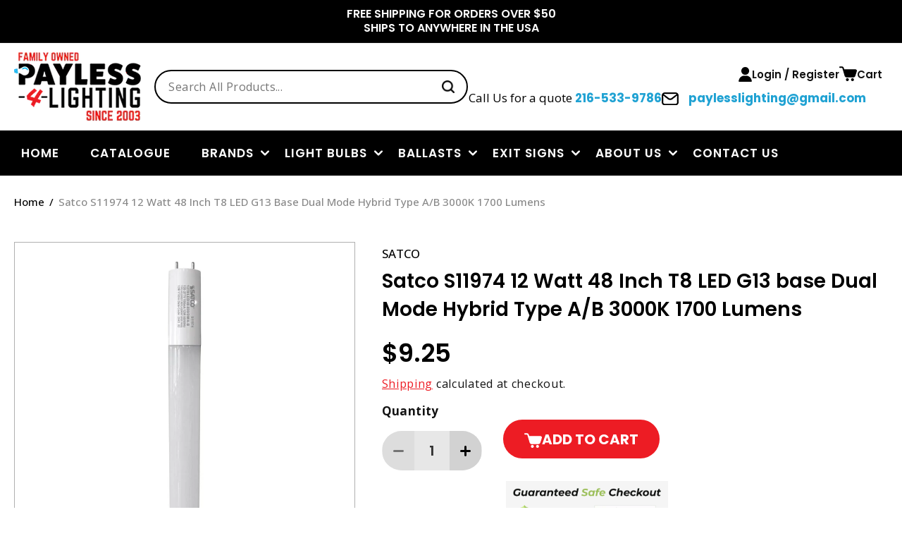

--- FILE ---
content_type: text/html; charset=utf-8
request_url: https://www.payless-4-lighting.com/products/satco-s11974
body_size: 41046
content:
<!doctype html>
<html class="no-js" lang="en">
  <head>
    <meta charset="utf-8">
    <meta http-equiv="X-UA-Compatible" content="IE=edge">
    <meta name="viewport" content="width=device-width,initial-scale=1">
    <meta name="theme-color" content="">
    <link rel="canonical" href="https://www.payless-4-lighting.com/products/satco-s11974">

    <!-- Google Tag Manager -->
    <script>(function(w,d,s,l,i){w[l]=w[l]||[];w[l].push({'gtm.start':
    new Date().getTime(),event:'gtm.js'});var f=d.getElementsByTagName(s)[0],
    j=d.createElement(s),dl=l!='dataLayer'?'&l='+l:'';j.async=true;j.src=
    'https://www.googletagmanager.com/gtm.js?id='+i+dl;f.parentNode.insertBefore(j,f);
    })(window,document,'script','dataLayer','GTM-TVXHDPGJ');</script>
    <!-- End Google Tag Manager --><link rel="icon" type="image/png" href="//www.payless-4-lighting.com/cdn/shop/files/MicrosoftTeams-image_41.png?crop=center&height=32&v=1691484301&width=32"><link rel="preconnect" href="https://fonts.shopifycdn.com" crossorigin><title>
      Satco S11974 12 Watt 48 Inch T8 LED G13 base Dual Mode Hybrid Type A/B
 &ndash; Payless4Lighting</title>

    
      <meta name="description" content="Satco S11974 12 Watt 48 Inch T8 LED G13 base Dual Mode Hybrid Type A/B 3000K 1700 Lumens">
    

    

<meta property="og:site_name" content="Payless4Lighting">
<meta property="og:url" content="https://www.payless-4-lighting.com/products/satco-s11974">
<meta property="og:title" content="Satco S11974 12 Watt 48 Inch T8 LED G13 base Dual Mode Hybrid Type A/B">
<meta property="og:type" content="product">
<meta property="og:description" content="Satco S11974 12 Watt 48 Inch T8 LED G13 base Dual Mode Hybrid Type A/B 3000K 1700 Lumens"><meta property="og:image" content="http://www.payless-4-lighting.com/cdn/shop/products/S11974.jpg?v=1748746183">
  <meta property="og:image:secure_url" content="https://www.payless-4-lighting.com/cdn/shop/products/S11974.jpg?v=1748746183">
  <meta property="og:image:width" content="1200">
  <meta property="og:image:height" content="1200"><meta property="og:price:amount" content="9.25">
  <meta property="og:price:currency" content="USD"><meta name="twitter:card" content="summary_large_image">
<meta name="twitter:title" content="Satco S11974 12 Watt 48 Inch T8 LED G13 base Dual Mode Hybrid Type A/B">
<meta name="twitter:description" content="Satco S11974 12 Watt 48 Inch T8 LED G13 base Dual Mode Hybrid Type A/B 3000K 1700 Lumens">


    <script src="//www.payless-4-lighting.com/cdn/shop/t/20/assets/constants.js?v=58251544750838685771751346889" defer="defer"></script>
    <script src="//www.payless-4-lighting.com/cdn/shop/t/20/assets/pubsub.js?v=158357773527763999511751346889" defer="defer"></script>
    <script src="//www.payless-4-lighting.com/cdn/shop/t/20/assets/global.js?v=54939145903281508041751346889" defer="defer"></script><script>window.performance && window.performance.mark && window.performance.mark('shopify.content_for_header.start');</script><meta id="shopify-digital-wallet" name="shopify-digital-wallet" content="/12352902/digital_wallets/dialog">
<meta name="shopify-checkout-api-token" content="b7e4b19536c19a7d73a0de4820e3c976">
<meta id="in-context-paypal-metadata" data-shop-id="12352902" data-venmo-supported="false" data-environment="production" data-locale="en_US" data-paypal-v4="true" data-currency="USD">
<link rel="alternate" type="application/json+oembed" href="https://www.payless-4-lighting.com/products/satco-s11974.oembed">
<script async="async" src="/checkouts/internal/preloads.js?locale=en-US"></script>
<link rel="preconnect" href="https://shop.app" crossorigin="anonymous">
<script async="async" src="https://shop.app/checkouts/internal/preloads.js?locale=en-US&shop_id=12352902" crossorigin="anonymous"></script>
<script id="apple-pay-shop-capabilities" type="application/json">{"shopId":12352902,"countryCode":"US","currencyCode":"USD","merchantCapabilities":["supports3DS"],"merchantId":"gid:\/\/shopify\/Shop\/12352902","merchantName":"Payless4Lighting","requiredBillingContactFields":["postalAddress","email","phone"],"requiredShippingContactFields":["postalAddress","email","phone"],"shippingType":"shipping","supportedNetworks":["visa","masterCard","amex","discover","elo","jcb"],"total":{"type":"pending","label":"Payless4Lighting","amount":"1.00"},"shopifyPaymentsEnabled":true,"supportsSubscriptions":true}</script>
<script id="shopify-features" type="application/json">{"accessToken":"b7e4b19536c19a7d73a0de4820e3c976","betas":["rich-media-storefront-analytics"],"domain":"www.payless-4-lighting.com","predictiveSearch":true,"shopId":12352902,"locale":"en"}</script>
<script>var Shopify = Shopify || {};
Shopify.shop = "payless4lighting.myshopify.com";
Shopify.locale = "en";
Shopify.currency = {"active":"USD","rate":"1.0"};
Shopify.country = "US";
Shopify.theme = {"name":"Page Speed Optimization Theme","id":145617387691,"schema_name":"Dawn","schema_version":"11.0.0","theme_store_id":887,"role":"main"};
Shopify.theme.handle = "null";
Shopify.theme.style = {"id":null,"handle":null};
Shopify.cdnHost = "www.payless-4-lighting.com/cdn";
Shopify.routes = Shopify.routes || {};
Shopify.routes.root = "/";</script>
<script type="module">!function(o){(o.Shopify=o.Shopify||{}).modules=!0}(window);</script>
<script>!function(o){function n(){var o=[];function n(){o.push(Array.prototype.slice.apply(arguments))}return n.q=o,n}var t=o.Shopify=o.Shopify||{};t.loadFeatures=n(),t.autoloadFeatures=n()}(window);</script>
<script>
  window.ShopifyPay = window.ShopifyPay || {};
  window.ShopifyPay.apiHost = "shop.app\/pay";
  window.ShopifyPay.redirectState = null;
</script>
<script id="shop-js-analytics" type="application/json">{"pageType":"product"}</script>
<script defer="defer" async type="module" src="//www.payless-4-lighting.com/cdn/shopifycloud/shop-js/modules/v2/client.init-shop-cart-sync_BdyHc3Nr.en.esm.js"></script>
<script defer="defer" async type="module" src="//www.payless-4-lighting.com/cdn/shopifycloud/shop-js/modules/v2/chunk.common_Daul8nwZ.esm.js"></script>
<script type="module">
  await import("//www.payless-4-lighting.com/cdn/shopifycloud/shop-js/modules/v2/client.init-shop-cart-sync_BdyHc3Nr.en.esm.js");
await import("//www.payless-4-lighting.com/cdn/shopifycloud/shop-js/modules/v2/chunk.common_Daul8nwZ.esm.js");

  window.Shopify.SignInWithShop?.initShopCartSync?.({"fedCMEnabled":true,"windoidEnabled":true});

</script>
<script defer="defer" async type="module" src="//www.payless-4-lighting.com/cdn/shopifycloud/shop-js/modules/v2/client.payment-terms_MV4M3zvL.en.esm.js"></script>
<script defer="defer" async type="module" src="//www.payless-4-lighting.com/cdn/shopifycloud/shop-js/modules/v2/chunk.common_Daul8nwZ.esm.js"></script>
<script defer="defer" async type="module" src="//www.payless-4-lighting.com/cdn/shopifycloud/shop-js/modules/v2/chunk.modal_CQq8HTM6.esm.js"></script>
<script type="module">
  await import("//www.payless-4-lighting.com/cdn/shopifycloud/shop-js/modules/v2/client.payment-terms_MV4M3zvL.en.esm.js");
await import("//www.payless-4-lighting.com/cdn/shopifycloud/shop-js/modules/v2/chunk.common_Daul8nwZ.esm.js");
await import("//www.payless-4-lighting.com/cdn/shopifycloud/shop-js/modules/v2/chunk.modal_CQq8HTM6.esm.js");

  
</script>
<script>
  window.Shopify = window.Shopify || {};
  if (!window.Shopify.featureAssets) window.Shopify.featureAssets = {};
  window.Shopify.featureAssets['shop-js'] = {"shop-cart-sync":["modules/v2/client.shop-cart-sync_QYOiDySF.en.esm.js","modules/v2/chunk.common_Daul8nwZ.esm.js"],"init-fed-cm":["modules/v2/client.init-fed-cm_DchLp9rc.en.esm.js","modules/v2/chunk.common_Daul8nwZ.esm.js"],"shop-button":["modules/v2/client.shop-button_OV7bAJc5.en.esm.js","modules/v2/chunk.common_Daul8nwZ.esm.js"],"init-windoid":["modules/v2/client.init-windoid_DwxFKQ8e.en.esm.js","modules/v2/chunk.common_Daul8nwZ.esm.js"],"shop-cash-offers":["modules/v2/client.shop-cash-offers_DWtL6Bq3.en.esm.js","modules/v2/chunk.common_Daul8nwZ.esm.js","modules/v2/chunk.modal_CQq8HTM6.esm.js"],"shop-toast-manager":["modules/v2/client.shop-toast-manager_CX9r1SjA.en.esm.js","modules/v2/chunk.common_Daul8nwZ.esm.js"],"init-shop-email-lookup-coordinator":["modules/v2/client.init-shop-email-lookup-coordinator_UhKnw74l.en.esm.js","modules/v2/chunk.common_Daul8nwZ.esm.js"],"pay-button":["modules/v2/client.pay-button_DzxNnLDY.en.esm.js","modules/v2/chunk.common_Daul8nwZ.esm.js"],"avatar":["modules/v2/client.avatar_BTnouDA3.en.esm.js"],"init-shop-cart-sync":["modules/v2/client.init-shop-cart-sync_BdyHc3Nr.en.esm.js","modules/v2/chunk.common_Daul8nwZ.esm.js"],"shop-login-button":["modules/v2/client.shop-login-button_D8B466_1.en.esm.js","modules/v2/chunk.common_Daul8nwZ.esm.js","modules/v2/chunk.modal_CQq8HTM6.esm.js"],"init-customer-accounts-sign-up":["modules/v2/client.init-customer-accounts-sign-up_C8fpPm4i.en.esm.js","modules/v2/client.shop-login-button_D8B466_1.en.esm.js","modules/v2/chunk.common_Daul8nwZ.esm.js","modules/v2/chunk.modal_CQq8HTM6.esm.js"],"init-shop-for-new-customer-accounts":["modules/v2/client.init-shop-for-new-customer-accounts_CVTO0Ztu.en.esm.js","modules/v2/client.shop-login-button_D8B466_1.en.esm.js","modules/v2/chunk.common_Daul8nwZ.esm.js","modules/v2/chunk.modal_CQq8HTM6.esm.js"],"init-customer-accounts":["modules/v2/client.init-customer-accounts_dRgKMfrE.en.esm.js","modules/v2/client.shop-login-button_D8B466_1.en.esm.js","modules/v2/chunk.common_Daul8nwZ.esm.js","modules/v2/chunk.modal_CQq8HTM6.esm.js"],"shop-follow-button":["modules/v2/client.shop-follow-button_CkZpjEct.en.esm.js","modules/v2/chunk.common_Daul8nwZ.esm.js","modules/v2/chunk.modal_CQq8HTM6.esm.js"],"lead-capture":["modules/v2/client.lead-capture_BntHBhfp.en.esm.js","modules/v2/chunk.common_Daul8nwZ.esm.js","modules/v2/chunk.modal_CQq8HTM6.esm.js"],"checkout-modal":["modules/v2/client.checkout-modal_CfxcYbTm.en.esm.js","modules/v2/chunk.common_Daul8nwZ.esm.js","modules/v2/chunk.modal_CQq8HTM6.esm.js"],"shop-login":["modules/v2/client.shop-login_Da4GZ2H6.en.esm.js","modules/v2/chunk.common_Daul8nwZ.esm.js","modules/v2/chunk.modal_CQq8HTM6.esm.js"],"payment-terms":["modules/v2/client.payment-terms_MV4M3zvL.en.esm.js","modules/v2/chunk.common_Daul8nwZ.esm.js","modules/v2/chunk.modal_CQq8HTM6.esm.js"]};
</script>
<script id="__st">var __st={"a":12352902,"offset":-18000,"reqid":"71f9f450-de70-4d87-b766-017457a4e5cf-1769021527","pageurl":"www.payless-4-lighting.com\/products\/satco-s11974","u":"21f8c337cf9a","p":"product","rtyp":"product","rid":7031612932267};</script>
<script>window.ShopifyPaypalV4VisibilityTracking = true;</script>
<script id="captcha-bootstrap">!function(){'use strict';const t='contact',e='account',n='new_comment',o=[[t,t],['blogs',n],['comments',n],[t,'customer']],c=[[e,'customer_login'],[e,'guest_login'],[e,'recover_customer_password'],[e,'create_customer']],r=t=>t.map((([t,e])=>`form[action*='/${t}']:not([data-nocaptcha='true']) input[name='form_type'][value='${e}']`)).join(','),a=t=>()=>t?[...document.querySelectorAll(t)].map((t=>t.form)):[];function s(){const t=[...o],e=r(t);return a(e)}const i='password',u='form_key',d=['recaptcha-v3-token','g-recaptcha-response','h-captcha-response',i],f=()=>{try{return window.sessionStorage}catch{return}},m='__shopify_v',_=t=>t.elements[u];function p(t,e,n=!1){try{const o=window.sessionStorage,c=JSON.parse(o.getItem(e)),{data:r}=function(t){const{data:e,action:n}=t;return t[m]||n?{data:e,action:n}:{data:t,action:n}}(c);for(const[e,n]of Object.entries(r))t.elements[e]&&(t.elements[e].value=n);n&&o.removeItem(e)}catch(o){console.error('form repopulation failed',{error:o})}}const l='form_type',E='cptcha';function T(t){t.dataset[E]=!0}const w=window,h=w.document,L='Shopify',v='ce_forms',y='captcha';let A=!1;((t,e)=>{const n=(g='f06e6c50-85a8-45c8-87d0-21a2b65856fe',I='https://cdn.shopify.com/shopifycloud/storefront-forms-hcaptcha/ce_storefront_forms_captcha_hcaptcha.v1.5.2.iife.js',D={infoText:'Protected by hCaptcha',privacyText:'Privacy',termsText:'Terms'},(t,e,n)=>{const o=w[L][v],c=o.bindForm;if(c)return c(t,g,e,D).then(n);var r;o.q.push([[t,g,e,D],n]),r=I,A||(h.body.append(Object.assign(h.createElement('script'),{id:'captcha-provider',async:!0,src:r})),A=!0)});var g,I,D;w[L]=w[L]||{},w[L][v]=w[L][v]||{},w[L][v].q=[],w[L][y]=w[L][y]||{},w[L][y].protect=function(t,e){n(t,void 0,e),T(t)},Object.freeze(w[L][y]),function(t,e,n,w,h,L){const[v,y,A,g]=function(t,e,n){const i=e?o:[],u=t?c:[],d=[...i,...u],f=r(d),m=r(i),_=r(d.filter((([t,e])=>n.includes(e))));return[a(f),a(m),a(_),s()]}(w,h,L),I=t=>{const e=t.target;return e instanceof HTMLFormElement?e:e&&e.form},D=t=>v().includes(t);t.addEventListener('submit',(t=>{const e=I(t);if(!e)return;const n=D(e)&&!e.dataset.hcaptchaBound&&!e.dataset.recaptchaBound,o=_(e),c=g().includes(e)&&(!o||!o.value);(n||c)&&t.preventDefault(),c&&!n&&(function(t){try{if(!f())return;!function(t){const e=f();if(!e)return;const n=_(t);if(!n)return;const o=n.value;o&&e.removeItem(o)}(t);const e=Array.from(Array(32),(()=>Math.random().toString(36)[2])).join('');!function(t,e){_(t)||t.append(Object.assign(document.createElement('input'),{type:'hidden',name:u})),t.elements[u].value=e}(t,e),function(t,e){const n=f();if(!n)return;const o=[...t.querySelectorAll(`input[type='${i}']`)].map((({name:t})=>t)),c=[...d,...o],r={};for(const[a,s]of new FormData(t).entries())c.includes(a)||(r[a]=s);n.setItem(e,JSON.stringify({[m]:1,action:t.action,data:r}))}(t,e)}catch(e){console.error('failed to persist form',e)}}(e),e.submit())}));const S=(t,e)=>{t&&!t.dataset[E]&&(n(t,e.some((e=>e===t))),T(t))};for(const o of['focusin','change'])t.addEventListener(o,(t=>{const e=I(t);D(e)&&S(e,y())}));const B=e.get('form_key'),M=e.get(l),P=B&&M;t.addEventListener('DOMContentLoaded',(()=>{const t=y();if(P)for(const e of t)e.elements[l].value===M&&p(e,B);[...new Set([...A(),...v().filter((t=>'true'===t.dataset.shopifyCaptcha))])].forEach((e=>S(e,t)))}))}(h,new URLSearchParams(w.location.search),n,t,e,['guest_login'])})(!0,!0)}();</script>
<script integrity="sha256-4kQ18oKyAcykRKYeNunJcIwy7WH5gtpwJnB7kiuLZ1E=" data-source-attribution="shopify.loadfeatures" defer="defer" src="//www.payless-4-lighting.com/cdn/shopifycloud/storefront/assets/storefront/load_feature-a0a9edcb.js" crossorigin="anonymous"></script>
<script crossorigin="anonymous" defer="defer" src="//www.payless-4-lighting.com/cdn/shopifycloud/storefront/assets/shopify_pay/storefront-65b4c6d7.js?v=20250812"></script>
<script data-source-attribution="shopify.dynamic_checkout.dynamic.init">var Shopify=Shopify||{};Shopify.PaymentButton=Shopify.PaymentButton||{isStorefrontPortableWallets:!0,init:function(){window.Shopify.PaymentButton.init=function(){};var t=document.createElement("script");t.src="https://www.payless-4-lighting.com/cdn/shopifycloud/portable-wallets/latest/portable-wallets.en.js",t.type="module",document.head.appendChild(t)}};
</script>
<script data-source-attribution="shopify.dynamic_checkout.buyer_consent">
  function portableWalletsHideBuyerConsent(e){var t=document.getElementById("shopify-buyer-consent"),n=document.getElementById("shopify-subscription-policy-button");t&&n&&(t.classList.add("hidden"),t.setAttribute("aria-hidden","true"),n.removeEventListener("click",e))}function portableWalletsShowBuyerConsent(e){var t=document.getElementById("shopify-buyer-consent"),n=document.getElementById("shopify-subscription-policy-button");t&&n&&(t.classList.remove("hidden"),t.removeAttribute("aria-hidden"),n.addEventListener("click",e))}window.Shopify?.PaymentButton&&(window.Shopify.PaymentButton.hideBuyerConsent=portableWalletsHideBuyerConsent,window.Shopify.PaymentButton.showBuyerConsent=portableWalletsShowBuyerConsent);
</script>
<script data-source-attribution="shopify.dynamic_checkout.cart.bootstrap">document.addEventListener("DOMContentLoaded",(function(){function t(){return document.querySelector("shopify-accelerated-checkout-cart, shopify-accelerated-checkout")}if(t())Shopify.PaymentButton.init();else{new MutationObserver((function(e,n){t()&&(Shopify.PaymentButton.init(),n.disconnect())})).observe(document.body,{childList:!0,subtree:!0})}}));
</script>
<link id="shopify-accelerated-checkout-styles" rel="stylesheet" media="screen" href="https://www.payless-4-lighting.com/cdn/shopifycloud/portable-wallets/latest/accelerated-checkout-backwards-compat.css" crossorigin="anonymous">
<style id="shopify-accelerated-checkout-cart">
        #shopify-buyer-consent {
  margin-top: 1em;
  display: inline-block;
  width: 100%;
}

#shopify-buyer-consent.hidden {
  display: none;
}

#shopify-subscription-policy-button {
  background: none;
  border: none;
  padding: 0;
  text-decoration: underline;
  font-size: inherit;
  cursor: pointer;
}

#shopify-subscription-policy-button::before {
  box-shadow: none;
}

      </style>
<script id="sections-script" data-sections="header" defer="defer" src="//www.payless-4-lighting.com/cdn/shop/t/20/compiled_assets/scripts.js?v=8265"></script>
<script>window.performance && window.performance.mark && window.performance.mark('shopify.content_for_header.end');</script>


    <style data-shopify>
      @font-face {
  font-family: "Open Sans";
  font-weight: 400;
  font-style: normal;
  font-display: swap;
  src: url("//www.payless-4-lighting.com/cdn/fonts/open_sans/opensans_n4.c32e4d4eca5273f6d4ee95ddf54b5bbb75fc9b61.woff2") format("woff2"),
       url("//www.payless-4-lighting.com/cdn/fonts/open_sans/opensans_n4.5f3406f8d94162b37bfa232b486ac93ee892406d.woff") format("woff");
}

      @font-face {
  font-family: "Open Sans";
  font-weight: 700;
  font-style: normal;
  font-display: swap;
  src: url("//www.payless-4-lighting.com/cdn/fonts/open_sans/opensans_n7.a9393be1574ea8606c68f4441806b2711d0d13e4.woff2") format("woff2"),
       url("//www.payless-4-lighting.com/cdn/fonts/open_sans/opensans_n7.7b8af34a6ebf52beb1a4c1d8c73ad6910ec2e553.woff") format("woff");
}

      @font-face {
  font-family: "Open Sans";
  font-weight: 400;
  font-style: italic;
  font-display: swap;
  src: url("//www.payless-4-lighting.com/cdn/fonts/open_sans/opensans_i4.6f1d45f7a46916cc95c694aab32ecbf7509cbf33.woff2") format("woff2"),
       url("//www.payless-4-lighting.com/cdn/fonts/open_sans/opensans_i4.4efaa52d5a57aa9a57c1556cc2b7465d18839daa.woff") format("woff");
}

      @font-face {
  font-family: "Open Sans";
  font-weight: 700;
  font-style: italic;
  font-display: swap;
  src: url("//www.payless-4-lighting.com/cdn/fonts/open_sans/opensans_i7.916ced2e2ce15f7fcd95d196601a15e7b89ee9a4.woff2") format("woff2"),
       url("//www.payless-4-lighting.com/cdn/fonts/open_sans/opensans_i7.99a9cff8c86ea65461de497ade3d515a98f8b32a.woff") format("woff");
}

      @font-face {
  font-family: Poppins;
  font-weight: 600;
  font-style: normal;
  font-display: swap;
  src: url("//www.payless-4-lighting.com/cdn/fonts/poppins/poppins_n6.aa29d4918bc243723d56b59572e18228ed0786f6.woff2") format("woff2"),
       url("//www.payless-4-lighting.com/cdn/fonts/poppins/poppins_n6.5f815d845fe073750885d5b7e619ee00e8111208.woff") format("woff");
}


      
        :root,
        .color-background-1 {
          --color-background: 255,255,255;
        
          --gradient-background: #ffffff;
        
        --color-foreground: 18,18,18;
        --color-shadow: 18,18,18;
        --color-button: 237,28,36;
        --color-button-text: 255,255,255;
        --color-secondary-button: 255,255,255;
        --color-secondary-button-text: 18,18,18;
        --color-link: 18,18,18;
        --color-badge-foreground: 18,18,18;
        --color-badge-background: 255,255,255;
        --color-badge-border: 18,18,18;
        --payment-terms-background-color: rgb(255 255 255);
      }
      
        
        .color-background-2 {
          --color-background: 219,219,219;
        
          --gradient-background: #dbdbdb;
        
        --color-foreground: 18,18,18;
        --color-shadow: 18,18,18;
        --color-button: 18,18,18;
        --color-button-text: 243,243,243;
        --color-secondary-button: 219,219,219;
        --color-secondary-button-text: 18,18,18;
        --color-link: 18,18,18;
        --color-badge-foreground: 18,18,18;
        --color-badge-background: 219,219,219;
        --color-badge-border: 18,18,18;
        --payment-terms-background-color: rgb(219 219 219);
      }
      
        
        .color-inverse {
          --color-background: 36,40,51;
        
          --gradient-background: #242833;
        
        --color-foreground: 255,255,255;
        --color-shadow: 18,18,18;
        --color-button: 255,255,255;
        --color-button-text: 0,0,0;
        --color-secondary-button: 36,40,51;
        --color-secondary-button-text: 255,255,255;
        --color-link: 255,255,255;
        --color-badge-foreground: 255,255,255;
        --color-badge-background: 36,40,51;
        --color-badge-border: 255,255,255;
        --payment-terms-background-color: rgb(36 40 51);
      }
      
        
        .color-accent-1 {
          --color-background: 0,0,0;
        
          --gradient-background: #000000;
        
        --color-foreground: 255,255,255;
        --color-shadow: 18,18,18;
        --color-button: 237,28,36;
        --color-button-text: 255,255,255;
        --color-secondary-button: 0,0,0;
        --color-secondary-button-text: 255,255,255;
        --color-link: 255,255,255;
        --color-badge-foreground: 255,255,255;
        --color-badge-background: 0,0,0;
        --color-badge-border: 255,255,255;
        --payment-terms-background-color: rgb(0 0 0);
      }
      
        
        .color-accent-2 {
          --color-background: 51,79,180;
        
          --gradient-background: #334fb4;
        
        --color-foreground: 255,255,255;
        --color-shadow: 18,18,18;
        --color-button: 255,255,255;
        --color-button-text: 51,79,180;
        --color-secondary-button: 51,79,180;
        --color-secondary-button-text: 255,255,255;
        --color-link: 255,255,255;
        --color-badge-foreground: 255,255,255;
        --color-badge-background: 51,79,180;
        --color-badge-border: 255,255,255;
        --payment-terms-background-color: rgb(51 79 180);
      }
      
        
        .color-scheme-33c9ef18-865f-4c1b-acd2-697206b7eebd {
          --color-background: 244,244,244;
        
          --gradient-background: #f4f4f4;
        
        --color-foreground: 18,18,18;
        --color-shadow: 18,18,18;
        --color-button: 237,28,36;
        --color-button-text: 255,255,255;
        --color-secondary-button: 244,244,244;
        --color-secondary-button-text: 18,18,18;
        --color-link: 18,18,18;
        --color-badge-foreground: 18,18,18;
        --color-badge-background: 244,244,244;
        --color-badge-border: 18,18,18;
        --payment-terms-background-color: rgb(244 244 244);
      }
      

      body, .color-background-1, .color-background-2, .color-inverse, .color-accent-1, .color-accent-2, .color-scheme-33c9ef18-865f-4c1b-acd2-697206b7eebd {
        color: rgba(var(--color-foreground), 1);
        background-color: rgb(var(--color-background));
      }

      :root {
        --font-body-family: "Open Sans", sans-serif;
        --font-body-style: normal;
        --font-body-weight: 400;
        --font-body-weight-bold: 700;

        --font-heading-family: Poppins, sans-serif;
        --font-heading-style: normal;
        --font-heading-weight: 600;

        --font-body-scale: 1.0;
        --font-heading-scale: 1.0;

        --media-padding: px;
        --media-border-opacity: 0.05;
        --media-border-width: 1px;
        --media-radius: 0px;
        --media-shadow-opacity: 0.0;
        --media-shadow-horizontal-offset: 0px;
        --media-shadow-vertical-offset: 4px;
        --media-shadow-blur-radius: 5px;
        --media-shadow-visible: 0;

        --page-width: 120rem;
        --page-width-margin: 0rem;

        --product-card-image-padding: 0.0rem;
        --product-card-corner-radius: 0.0rem;
        --product-card-text-alignment: left;
        --product-card-border-width: 0.1rem;
        --product-card-border-opacity: 0.1;
        --product-card-shadow-opacity: 0.0;
        --product-card-shadow-visible: 0;
        --product-card-shadow-horizontal-offset: 0.0rem;
        --product-card-shadow-vertical-offset: 0.4rem;
        --product-card-shadow-blur-radius: 0.5rem;

        --collection-card-image-padding: 0.0rem;
        --collection-card-corner-radius: 0.0rem;
        --collection-card-text-alignment: left;
        --collection-card-border-width: 0.0rem;
        --collection-card-border-opacity: 0.1;
        --collection-card-shadow-opacity: 0.0;
        --collection-card-shadow-visible: 0;
        --collection-card-shadow-horizontal-offset: 0.0rem;
        --collection-card-shadow-vertical-offset: 0.4rem;
        --collection-card-shadow-blur-radius: 0.5rem;

        --blog-card-image-padding: 0.0rem;
        --blog-card-corner-radius: 0.0rem;
        --blog-card-text-alignment: left;
        --blog-card-border-width: 0.0rem;
        --blog-card-border-opacity: 0.1;
        --blog-card-shadow-opacity: 0.0;
        --blog-card-shadow-visible: 0;
        --blog-card-shadow-horizontal-offset: 0.0rem;
        --blog-card-shadow-vertical-offset: 0.4rem;
        --blog-card-shadow-blur-radius: 0.5rem;

        --badge-corner-radius: 4.0rem;

        --popup-border-width: 1px;
        --popup-border-opacity: 0.1;
        --popup-corner-radius: 0px;
        --popup-shadow-opacity: 0.0;
        --popup-shadow-horizontal-offset: 0px;
        --popup-shadow-vertical-offset: 4px;
        --popup-shadow-blur-radius: 5px;

        --drawer-border-width: 1px;
        --drawer-border-opacity: 0.1;
        --drawer-shadow-opacity: 0.0;
        --drawer-shadow-horizontal-offset: 0px;
        --drawer-shadow-vertical-offset: 4px;
        --drawer-shadow-blur-radius: 5px;

        --spacing-sections-desktop: 0px;
        --spacing-sections-mobile: 0px;

        --grid-desktop-vertical-spacing: 24px;
        --grid-desktop-horizontal-spacing: 24px;
        --grid-mobile-vertical-spacing: 24px;
        --grid-mobile-horizontal-spacing: 24px;

        --text-boxes-border-opacity: 0.1;
        --text-boxes-border-width: 0px;
        --text-boxes-radius: 0px;
        --text-boxes-shadow-opacity: 0.0;
        --text-boxes-shadow-visible: 0;
        --text-boxes-shadow-horizontal-offset: 0px;
        --text-boxes-shadow-vertical-offset: 4px;
        --text-boxes-shadow-blur-radius: 5px;

        --buttons-radius: 24px;
        --buttons-radius-outset: 24px;
        --buttons-border-width: 0px;
        --buttons-border-opacity: 1.0;
        --buttons-shadow-opacity: 0.0;
        --buttons-shadow-visible: 0;
        --buttons-shadow-horizontal-offset: 0px;
        --buttons-shadow-vertical-offset: 0px;
        --buttons-shadow-blur-radius: 0px;
        --buttons-border-offset: 0.3px;

        --inputs-radius: 27px;
        --inputs-border-width: 1px;
        --inputs-border-opacity: 1.0;
        --inputs-shadow-opacity: 0.0;
        --inputs-shadow-horizontal-offset: 0px;
        --inputs-margin-offset: 0px;
        --inputs-shadow-vertical-offset: 0px;
        --inputs-shadow-blur-radius: 0px;
        --inputs-radius-outset: 28px;

        --variant-pills-radius: 40px;
        --variant-pills-border-width: 1px;
        --variant-pills-border-opacity: 0.55;
        --variant-pills-shadow-opacity: 0.0;
        --variant-pills-shadow-horizontal-offset: 0px;
        --variant-pills-shadow-vertical-offset: 4px;
        --variant-pills-shadow-blur-radius: 5px;
      }

      *,
      *::before,
      *::after {
        box-sizing: inherit;
      }

      html {
        box-sizing: border-box;
        font-size: calc(var(--font-body-scale) * 62.5%);
        height: 100%;
      }

      body {
        display: grid;
        grid-template-rows: auto auto 1fr auto;
        grid-template-columns: 100%;
        min-height: 100%;
        margin: 0;
        font-size: 1.5rem;
        letter-spacing: 0.06rem;
        line-height: calc(1 + 0.8 / var(--font-body-scale));
        font-family: var(--font-body-family);
        font-style: var(--font-body-style);
        font-weight: var(--font-body-weight);
      }

      @media screen and (min-width: 750px) {
        body {
          font-size: 1.6rem;
        }
      }
      body .springbot-overlay .springbot-popup__exit {
          position: absolute !important;
          top: 10px !important;
          right: 10px !important;
      }
      
    </style>
    
<link rel="preload" href="//www.payless-4-lighting.com/cdn/shop/t/20/assets/base.css?v=155274641926015379451765460491" as="style"> 
<link rel="preload" href="//www.payless-4-lighting.com/cdn/shop/t/20/assets/swiper.css?v=106475418724483060331751371361" as="style">
<link rel="preload" href="//www.payless-4-lighting.com/cdn/shop/t/20/assets/custom.css?v=73112048651773776391751550689" as="style"> 
<link rel="preload" href="//www.payless-4-lighting.com/cdn/shop/t/20/assets/stylesheet.css?v=105054931326399612881751550720" as="style"> 
<link rel="preload" href="//www.payless-4-lighting.com/cdn/shop/t/20/assets/style.css?v=177477091732424594591751550801" as="style"> 
<link rel="preload" href="//www.payless-4-lighting.com/cdn/shop/t/20/assets/quantity-popover.css?v=29974906037699025581751346889" as="style">
<link rel="preload" href="//www.payless-4-lighting.com/cdn/shop/t/20/assets/component-slideshow.css?v=107725913939919748051751346889" as="style">
<link rel="preload" href="//www.payless-4-lighting.com/cdn/shop/t/20/assets/component-slider.css?v=114212096148022386971751346889" as="style">
<link rel="preload" href="//www.payless-4-lighting.com/cdn/shop/t/20/assets/component-list-social.css?v=64725775947815950921751346889" as="style">
<link rel="preload" href="//www.payless-4-lighting.com/cdn/shop/t/20/assets/component-cart-drawer.css?v=109732304198040616211751346889" as="style">
<link rel="preload" href="//www.payless-4-lighting.com/cdn/shop/t/20/assets/component-cart.css?v=150915052884658833881751346889" as="style">
<link rel="preload" href="//www.payless-4-lighting.com/cdn/shop/t/20/assets/component-totals.css?v=15906652033866631521751346889" as="style">
<link rel="preload" href="//www.payless-4-lighting.com/cdn/shop/t/20/assets/component-price.css?v=70172745017360139101751346889" as="style">
<link rel="preload" href="//www.payless-4-lighting.com/cdn/shop/t/20/assets/component-discounts.css?v=152760482443307489271751346889" as="style">
<link rel="preload" href="//www.payless-4-lighting.com/cdn/shop/t/20/assets/component-loading-overlay.css?v=58800470094666109841751346889" as="style">

    <link href="//www.payless-4-lighting.com/cdn/shop/t/20/assets/base.css?v=155274641926015379451765460491" rel="stylesheet" type="text/css" media="all" />
     <link href="//www.payless-4-lighting.com/cdn/shop/t/20/assets/swiper.css?v=106475418724483060331751371361" rel="stylesheet" type="text/css" media="all" />
    <link href="//www.payless-4-lighting.com/cdn/shop/t/20/assets/custom.css?v=73112048651773776391751550689" rel="stylesheet" type="text/css" media="all" />
    <link href="//www.payless-4-lighting.com/cdn/shop/t/20/assets/stylesheet.css?v=105054931326399612881751550720" rel="stylesheet" type="text/css" media="all" />
    <link href="//www.payless-4-lighting.com/cdn/shop/t/20/assets/style.css?v=177477091732424594591751550801" rel="stylesheet" type="text/css" media="all" />
    

   
  
    
   
    <link rel="dns-prefetch" href="https://fonts.googleapis.com">
  <link rel="preconnect" href="https://fonts.googleapis.com" crossorigin>
  <link rel="preconnect" href="https://fonts.gstatic.com" crossorigin>

      <link rel="preload" href="https://fonts.googleapis.com/css2?family=Open+Sans:wght@300;400;500;600;700;800&family=Poppins:wght@300;400;600&display=swap" as="style">
  <link rel="stylesheet" href="https://fonts.googleapis.com/css2?family=Open+Sans:wght@300;400;500;600;700;800&family=Poppins:wght@300;400;600&display=swap" onload="this.onload=null;this.rel='stylesheet'">

  <link rel="preload" href="https://fonts.googleapis.com/css2?family=Poppins:wght@100;200;300;400;500;600;700;800;900&display=swap" as="style">
  <link rel="stylesheet" href="https://fonts.googleapis.com/css2?family=Poppins:wght@100;200;300;400;500;600;700;800;900&display=swap" onload="this.onload=null;this.rel='stylesheet'"><link rel="preload" as="font" href="//www.payless-4-lighting.com/cdn/fonts/open_sans/opensans_n4.c32e4d4eca5273f6d4ee95ddf54b5bbb75fc9b61.woff2" type="font/woff2" crossorigin><link rel="preload" as="font" href="//www.payless-4-lighting.com/cdn/fonts/poppins/poppins_n6.aa29d4918bc243723d56b59572e18228ed0786f6.woff2" type="font/woff2" crossorigin><link href="//www.payless-4-lighting.com/cdn/shop/t/20/assets/component-localization-form.css?v=143319823105703127341751346889" rel="stylesheet" type="text/css" media="all" />
      <script src="//www.payless-4-lighting.com/cdn/shop/t/20/assets/localization-form.js?v=161644695336821385561751346889" defer="defer"></script><link
        rel="stylesheet"
        href="//www.payless-4-lighting.com/cdn/shop/t/20/assets/component-predictive-search.css?v=118923337488134913561751346889"
        media="print"
        onload="this.media='all'"
      ><script>
      document.documentElement.className = document.documentElement.className.replace('no-js', 'js');
      if (Shopify.designMode) {
        document.documentElement.classList.add('shopify-design-mode');
      }
    </script>

    
    
    <!-- Protect+ Widget Script -->
  <script
  src="https://services-return-and-exchange-112152972940.us-central1.run.app/widget.js?store=payless4lighting.myshopify.com"
  defer
  ></script>

  <script id='merchantWidgetScript'src="https://www.gstatic.com/shopping/merchant/merchantwidget.js" defer></script>
  <script type="text/javascript">
    merchantWidgetScript.addEventListener('load', function () {
      merchantwidget.start({
        position: 'RIGHT_BOTTOM',
        sideMargin: 21,
        bottomMargin: 33,
        mobileSideMargin: 11,
        mobileBottomMargin: 19,
        region: 'US',
      });
    });
  </script>
  <!-- BEGIN app block: shopify://apps/klaviyo-email-marketing-sms/blocks/klaviyo-onsite-embed/2632fe16-c075-4321-a88b-50b567f42507 -->












  <script async src="https://static.klaviyo.com/onsite/js/SLRSRs/klaviyo.js?company_id=SLRSRs"></script>
  <script>!function(){if(!window.klaviyo){window._klOnsite=window._klOnsite||[];try{window.klaviyo=new Proxy({},{get:function(n,i){return"push"===i?function(){var n;(n=window._klOnsite).push.apply(n,arguments)}:function(){for(var n=arguments.length,o=new Array(n),w=0;w<n;w++)o[w]=arguments[w];var t="function"==typeof o[o.length-1]?o.pop():void 0,e=new Promise((function(n){window._klOnsite.push([i].concat(o,[function(i){t&&t(i),n(i)}]))}));return e}}})}catch(n){window.klaviyo=window.klaviyo||[],window.klaviyo.push=function(){var n;(n=window._klOnsite).push.apply(n,arguments)}}}}();</script>

  
    <script id="viewed_product">
      if (item == null) {
        var _learnq = _learnq || [];

        var MetafieldReviews = null
        var MetafieldYotpoRating = null
        var MetafieldYotpoCount = null
        var MetafieldLooxRating = null
        var MetafieldLooxCount = null
        var okendoProduct = null
        var okendoProductReviewCount = null
        var okendoProductReviewAverageValue = null
        try {
          // The following fields are used for Customer Hub recently viewed in order to add reviews.
          // This information is not part of __kla_viewed. Instead, it is part of __kla_viewed_reviewed_items
          MetafieldReviews = {};
          MetafieldYotpoRating = null
          MetafieldYotpoCount = null
          MetafieldLooxRating = null
          MetafieldLooxCount = null

          okendoProduct = null
          // If the okendo metafield is not legacy, it will error, which then requires the new json formatted data
          if (okendoProduct && 'error' in okendoProduct) {
            okendoProduct = null
          }
          okendoProductReviewCount = okendoProduct ? okendoProduct.reviewCount : null
          okendoProductReviewAverageValue = okendoProduct ? okendoProduct.reviewAverageValue : null
        } catch (error) {
          console.error('Error in Klaviyo onsite reviews tracking:', error);
        }

        var item = {
          Name: "Satco S11974 12 Watt 48 Inch T8 LED G13 base Dual Mode Hybrid Type A\/B 3000K 1700 Lumens",
          ProductID: 7031612932267,
          Categories: ["LED Light Bulbs","Satco","Satco Lighting"],
          ImageURL: "https://www.payless-4-lighting.com/cdn/shop/products/S11974_grande.jpg?v=1748746183",
          URL: "https://www.payless-4-lighting.com/products/satco-s11974",
          Brand: "SATCO",
          Price: "$9.25",
          Value: "9.25",
          CompareAtPrice: "$0.00"
        };
        _learnq.push(['track', 'Viewed Product', item]);
        _learnq.push(['trackViewedItem', {
          Title: item.Name,
          ItemId: item.ProductID,
          Categories: item.Categories,
          ImageUrl: item.ImageURL,
          Url: item.URL,
          Metadata: {
            Brand: item.Brand,
            Price: item.Price,
            Value: item.Value,
            CompareAtPrice: item.CompareAtPrice
          },
          metafields:{
            reviews: MetafieldReviews,
            yotpo:{
              rating: MetafieldYotpoRating,
              count: MetafieldYotpoCount,
            },
            loox:{
              rating: MetafieldLooxRating,
              count: MetafieldLooxCount,
            },
            okendo: {
              rating: okendoProductReviewAverageValue,
              count: okendoProductReviewCount,
            }
          }
        }]);
      }
    </script>
  




  <script>
    window.klaviyoReviewsProductDesignMode = false
  </script>







<!-- END app block --><link href="https://monorail-edge.shopifysvc.com" rel="dns-prefetch">
<script>(function(){if ("sendBeacon" in navigator && "performance" in window) {try {var session_token_from_headers = performance.getEntriesByType('navigation')[0].serverTiming.find(x => x.name == '_s').description;} catch {var session_token_from_headers = undefined;}var session_cookie_matches = document.cookie.match(/_shopify_s=([^;]*)/);var session_token_from_cookie = session_cookie_matches && session_cookie_matches.length === 2 ? session_cookie_matches[1] : "";var session_token = session_token_from_headers || session_token_from_cookie || "";function handle_abandonment_event(e) {var entries = performance.getEntries().filter(function(entry) {return /monorail-edge.shopifysvc.com/.test(entry.name);});if (!window.abandonment_tracked && entries.length === 0) {window.abandonment_tracked = true;var currentMs = Date.now();var navigation_start = performance.timing.navigationStart;var payload = {shop_id: 12352902,url: window.location.href,navigation_start,duration: currentMs - navigation_start,session_token,page_type: "product"};window.navigator.sendBeacon("https://monorail-edge.shopifysvc.com/v1/produce", JSON.stringify({schema_id: "online_store_buyer_site_abandonment/1.1",payload: payload,metadata: {event_created_at_ms: currentMs,event_sent_at_ms: currentMs}}));}}window.addEventListener('pagehide', handle_abandonment_event);}}());</script>
<script id="web-pixels-manager-setup">(function e(e,d,r,n,o){if(void 0===o&&(o={}),!Boolean(null===(a=null===(i=window.Shopify)||void 0===i?void 0:i.analytics)||void 0===a?void 0:a.replayQueue)){var i,a;window.Shopify=window.Shopify||{};var t=window.Shopify;t.analytics=t.analytics||{};var s=t.analytics;s.replayQueue=[],s.publish=function(e,d,r){return s.replayQueue.push([e,d,r]),!0};try{self.performance.mark("wpm:start")}catch(e){}var l=function(){var e={modern:/Edge?\/(1{2}[4-9]|1[2-9]\d|[2-9]\d{2}|\d{4,})\.\d+(\.\d+|)|Firefox\/(1{2}[4-9]|1[2-9]\d|[2-9]\d{2}|\d{4,})\.\d+(\.\d+|)|Chrom(ium|e)\/(9{2}|\d{3,})\.\d+(\.\d+|)|(Maci|X1{2}).+ Version\/(15\.\d+|(1[6-9]|[2-9]\d|\d{3,})\.\d+)([,.]\d+|)( \(\w+\)|)( Mobile\/\w+|) Safari\/|Chrome.+OPR\/(9{2}|\d{3,})\.\d+\.\d+|(CPU[ +]OS|iPhone[ +]OS|CPU[ +]iPhone|CPU IPhone OS|CPU iPad OS)[ +]+(15[._]\d+|(1[6-9]|[2-9]\d|\d{3,})[._]\d+)([._]\d+|)|Android:?[ /-](13[3-9]|1[4-9]\d|[2-9]\d{2}|\d{4,})(\.\d+|)(\.\d+|)|Android.+Firefox\/(13[5-9]|1[4-9]\d|[2-9]\d{2}|\d{4,})\.\d+(\.\d+|)|Android.+Chrom(ium|e)\/(13[3-9]|1[4-9]\d|[2-9]\d{2}|\d{4,})\.\d+(\.\d+|)|SamsungBrowser\/([2-9]\d|\d{3,})\.\d+/,legacy:/Edge?\/(1[6-9]|[2-9]\d|\d{3,})\.\d+(\.\d+|)|Firefox\/(5[4-9]|[6-9]\d|\d{3,})\.\d+(\.\d+|)|Chrom(ium|e)\/(5[1-9]|[6-9]\d|\d{3,})\.\d+(\.\d+|)([\d.]+$|.*Safari\/(?![\d.]+ Edge\/[\d.]+$))|(Maci|X1{2}).+ Version\/(10\.\d+|(1[1-9]|[2-9]\d|\d{3,})\.\d+)([,.]\d+|)( \(\w+\)|)( Mobile\/\w+|) Safari\/|Chrome.+OPR\/(3[89]|[4-9]\d|\d{3,})\.\d+\.\d+|(CPU[ +]OS|iPhone[ +]OS|CPU[ +]iPhone|CPU IPhone OS|CPU iPad OS)[ +]+(10[._]\d+|(1[1-9]|[2-9]\d|\d{3,})[._]\d+)([._]\d+|)|Android:?[ /-](13[3-9]|1[4-9]\d|[2-9]\d{2}|\d{4,})(\.\d+|)(\.\d+|)|Mobile Safari.+OPR\/([89]\d|\d{3,})\.\d+\.\d+|Android.+Firefox\/(13[5-9]|1[4-9]\d|[2-9]\d{2}|\d{4,})\.\d+(\.\d+|)|Android.+Chrom(ium|e)\/(13[3-9]|1[4-9]\d|[2-9]\d{2}|\d{4,})\.\d+(\.\d+|)|Android.+(UC? ?Browser|UCWEB|U3)[ /]?(15\.([5-9]|\d{2,})|(1[6-9]|[2-9]\d|\d{3,})\.\d+)\.\d+|SamsungBrowser\/(5\.\d+|([6-9]|\d{2,})\.\d+)|Android.+MQ{2}Browser\/(14(\.(9|\d{2,})|)|(1[5-9]|[2-9]\d|\d{3,})(\.\d+|))(\.\d+|)|K[Aa][Ii]OS\/(3\.\d+|([4-9]|\d{2,})\.\d+)(\.\d+|)/},d=e.modern,r=e.legacy,n=navigator.userAgent;return n.match(d)?"modern":n.match(r)?"legacy":"unknown"}(),u="modern"===l?"modern":"legacy",c=(null!=n?n:{modern:"",legacy:""})[u],f=function(e){return[e.baseUrl,"/wpm","/b",e.hashVersion,"modern"===e.buildTarget?"m":"l",".js"].join("")}({baseUrl:d,hashVersion:r,buildTarget:u}),m=function(e){var d=e.version,r=e.bundleTarget,n=e.surface,o=e.pageUrl,i=e.monorailEndpoint;return{emit:function(e){var a=e.status,t=e.errorMsg,s=(new Date).getTime(),l=JSON.stringify({metadata:{event_sent_at_ms:s},events:[{schema_id:"web_pixels_manager_load/3.1",payload:{version:d,bundle_target:r,page_url:o,status:a,surface:n,error_msg:t},metadata:{event_created_at_ms:s}}]});if(!i)return console&&console.warn&&console.warn("[Web Pixels Manager] No Monorail endpoint provided, skipping logging."),!1;try{return self.navigator.sendBeacon.bind(self.navigator)(i,l)}catch(e){}var u=new XMLHttpRequest;try{return u.open("POST",i,!0),u.setRequestHeader("Content-Type","text/plain"),u.send(l),!0}catch(e){return console&&console.warn&&console.warn("[Web Pixels Manager] Got an unhandled error while logging to Monorail."),!1}}}}({version:r,bundleTarget:l,surface:e.surface,pageUrl:self.location.href,monorailEndpoint:e.monorailEndpoint});try{o.browserTarget=l,function(e){var d=e.src,r=e.async,n=void 0===r||r,o=e.onload,i=e.onerror,a=e.sri,t=e.scriptDataAttributes,s=void 0===t?{}:t,l=document.createElement("script"),u=document.querySelector("head"),c=document.querySelector("body");if(l.async=n,l.src=d,a&&(l.integrity=a,l.crossOrigin="anonymous"),s)for(var f in s)if(Object.prototype.hasOwnProperty.call(s,f))try{l.dataset[f]=s[f]}catch(e){}if(o&&l.addEventListener("load",o),i&&l.addEventListener("error",i),u)u.appendChild(l);else{if(!c)throw new Error("Did not find a head or body element to append the script");c.appendChild(l)}}({src:f,async:!0,onload:function(){if(!function(){var e,d;return Boolean(null===(d=null===(e=window.Shopify)||void 0===e?void 0:e.analytics)||void 0===d?void 0:d.initialized)}()){var d=window.webPixelsManager.init(e)||void 0;if(d){var r=window.Shopify.analytics;r.replayQueue.forEach((function(e){var r=e[0],n=e[1],o=e[2];d.publishCustomEvent(r,n,o)})),r.replayQueue=[],r.publish=d.publishCustomEvent,r.visitor=d.visitor,r.initialized=!0}}},onerror:function(){return m.emit({status:"failed",errorMsg:"".concat(f," has failed to load")})},sri:function(e){var d=/^sha384-[A-Za-z0-9+/=]+$/;return"string"==typeof e&&d.test(e)}(c)?c:"",scriptDataAttributes:o}),m.emit({status:"loading"})}catch(e){m.emit({status:"failed",errorMsg:(null==e?void 0:e.message)||"Unknown error"})}}})({shopId: 12352902,storefrontBaseUrl: "https://www.payless-4-lighting.com",extensionsBaseUrl: "https://extensions.shopifycdn.com/cdn/shopifycloud/web-pixels-manager",monorailEndpoint: "https://monorail-edge.shopifysvc.com/unstable/produce_batch",surface: "storefront-renderer",enabledBetaFlags: ["2dca8a86"],webPixelsConfigList: [{"id":"1866924203","configuration":"{\"accountID\":\"SLRSRs\",\"webPixelConfig\":\"eyJlbmFibGVBZGRlZFRvQ2FydEV2ZW50cyI6IHRydWV9\"}","eventPayloadVersion":"v1","runtimeContext":"STRICT","scriptVersion":"524f6c1ee37bacdca7657a665bdca589","type":"APP","apiClientId":123074,"privacyPurposes":["ANALYTICS","MARKETING"],"dataSharingAdjustments":{"protectedCustomerApprovalScopes":["read_customer_address","read_customer_email","read_customer_name","read_customer_personal_data","read_customer_phone"]}},{"id":"1462927531","configuration":"{\"storeGuid\": \"d0dbda29-ffd0-2980-e6d2-8e5122805e9e\", \"etlUrl\": \"https:\/\/etl.springbot.com\"}","eventPayloadVersion":"v1","runtimeContext":"STRICT","scriptVersion":"d0a3824cb57e3f77865d37924f3babfc","type":"APP","apiClientId":619635,"privacyPurposes":["ANALYTICS","MARKETING"],"dataSharingAdjustments":{"protectedCustomerApprovalScopes":["read_customer_address","read_customer_email","read_customer_name","read_customer_personal_data","read_customer_phone"]}},{"id":"1085604011","configuration":"{\"config\":\"{\\\"google_tag_ids\\\":[\\\"G-1F5WMDY5SF\\\",\\\"AW-1055546283\\\"],\\\"target_country\\\":\\\"US\\\",\\\"gtag_events\\\":[{\\\"type\\\":\\\"begin_checkout\\\",\\\"action_label\\\":[\\\"G-1F5WMDY5SF\\\",\\\"AW-1055546283\\\/LUjaCJyJyYUbEKu3qfcD\\\"]},{\\\"type\\\":\\\"search\\\",\\\"action_label\\\":[\\\"G-1F5WMDY5SF\\\",\\\"AW-1055546283\\\/OzRLCKiJyYUbEKu3qfcD\\\"]},{\\\"type\\\":\\\"view_item\\\",\\\"action_label\\\":[\\\"G-1F5WMDY5SF\\\",\\\"AW-1055546283\\\/RUZkCKWJyYUbEKu3qfcD\\\"]},{\\\"type\\\":\\\"purchase\\\",\\\"action_label\\\":[\\\"G-1F5WMDY5SF\\\",\\\"AW-1055546283\\\/Yt3YCJmJyYUbEKu3qfcD\\\",\\\"AW-1055546283\\\/q2duCPHpkGgQq7ep9wM\\\"]},{\\\"type\\\":\\\"page_view\\\",\\\"action_label\\\":[\\\"G-1F5WMDY5SF\\\",\\\"AW-1055546283\\\/qomICKKJyYUbEKu3qfcD\\\"]},{\\\"type\\\":\\\"add_payment_info\\\",\\\"action_label\\\":[\\\"G-1F5WMDY5SF\\\",\\\"AW-1055546283\\\/6NQSCKuJyYUbEKu3qfcD\\\"]},{\\\"type\\\":\\\"add_to_cart\\\",\\\"action_label\\\":[\\\"G-1F5WMDY5SF\\\",\\\"AW-1055546283\\\/jaXeCJ-JyYUbEKu3qfcD\\\"]}],\\\"enable_monitoring_mode\\\":false}\"}","eventPayloadVersion":"v1","runtimeContext":"OPEN","scriptVersion":"b2a88bafab3e21179ed38636efcd8a93","type":"APP","apiClientId":1780363,"privacyPurposes":[],"dataSharingAdjustments":{"protectedCustomerApprovalScopes":["read_customer_address","read_customer_email","read_customer_name","read_customer_personal_data","read_customer_phone"]}},{"id":"58851499","eventPayloadVersion":"v1","runtimeContext":"LAX","scriptVersion":"1","type":"CUSTOM","privacyPurposes":["MARKETING"],"name":"Meta pixel (migrated)"},{"id":"shopify-app-pixel","configuration":"{}","eventPayloadVersion":"v1","runtimeContext":"STRICT","scriptVersion":"0450","apiClientId":"shopify-pixel","type":"APP","privacyPurposes":["ANALYTICS","MARKETING"]},{"id":"shopify-custom-pixel","eventPayloadVersion":"v1","runtimeContext":"LAX","scriptVersion":"0450","apiClientId":"shopify-pixel","type":"CUSTOM","privacyPurposes":["ANALYTICS","MARKETING"]}],isMerchantRequest: false,initData: {"shop":{"name":"Payless4Lighting","paymentSettings":{"currencyCode":"USD"},"myshopifyDomain":"payless4lighting.myshopify.com","countryCode":"US","storefrontUrl":"https:\/\/www.payless-4-lighting.com"},"customer":null,"cart":null,"checkout":null,"productVariants":[{"price":{"amount":9.25,"currencyCode":"USD"},"product":{"title":"Satco S11974 12 Watt 48 Inch T8 LED G13 base Dual Mode Hybrid Type A\/B 3000K 1700 Lumens","vendor":"SATCO","id":"7031612932267","untranslatedTitle":"Satco S11974 12 Watt 48 Inch T8 LED G13 base Dual Mode Hybrid Type A\/B 3000K 1700 Lumens","url":"\/products\/satco-s11974","type":"LED"},"id":"40946585108651","image":{"src":"\/\/www.payless-4-lighting.com\/cdn\/shop\/products\/S11974.jpg?v=1748746183"},"sku":null,"title":"Default Title","untranslatedTitle":"Default Title"}],"purchasingCompany":null},},"https://www.payless-4-lighting.com/cdn","fcfee988w5aeb613cpc8e4bc33m6693e112",{"modern":"","legacy":""},{"shopId":"12352902","storefrontBaseUrl":"https:\/\/www.payless-4-lighting.com","extensionBaseUrl":"https:\/\/extensions.shopifycdn.com\/cdn\/shopifycloud\/web-pixels-manager","surface":"storefront-renderer","enabledBetaFlags":"[\"2dca8a86\"]","isMerchantRequest":"false","hashVersion":"fcfee988w5aeb613cpc8e4bc33m6693e112","publish":"custom","events":"[[\"page_viewed\",{}],[\"product_viewed\",{\"productVariant\":{\"price\":{\"amount\":9.25,\"currencyCode\":\"USD\"},\"product\":{\"title\":\"Satco S11974 12 Watt 48 Inch T8 LED G13 base Dual Mode Hybrid Type A\/B 3000K 1700 Lumens\",\"vendor\":\"SATCO\",\"id\":\"7031612932267\",\"untranslatedTitle\":\"Satco S11974 12 Watt 48 Inch T8 LED G13 base Dual Mode Hybrid Type A\/B 3000K 1700 Lumens\",\"url\":\"\/products\/satco-s11974\",\"type\":\"LED\"},\"id\":\"40946585108651\",\"image\":{\"src\":\"\/\/www.payless-4-lighting.com\/cdn\/shop\/products\/S11974.jpg?v=1748746183\"},\"sku\":null,\"title\":\"Default Title\",\"untranslatedTitle\":\"Default Title\"}}]]"});</script><script>
  window.ShopifyAnalytics = window.ShopifyAnalytics || {};
  window.ShopifyAnalytics.meta = window.ShopifyAnalytics.meta || {};
  window.ShopifyAnalytics.meta.currency = 'USD';
  var meta = {"product":{"id":7031612932267,"gid":"gid:\/\/shopify\/Product\/7031612932267","vendor":"SATCO","type":"LED","handle":"satco-s11974","variants":[{"id":40946585108651,"price":925,"name":"Satco S11974 12 Watt 48 Inch T8 LED G13 base Dual Mode Hybrid Type A\/B 3000K 1700 Lumens","public_title":null,"sku":null}],"remote":false},"page":{"pageType":"product","resourceType":"product","resourceId":7031612932267,"requestId":"71f9f450-de70-4d87-b766-017457a4e5cf-1769021527"}};
  for (var attr in meta) {
    window.ShopifyAnalytics.meta[attr] = meta[attr];
  }
</script>
<script class="analytics">
  (function () {
    var customDocumentWrite = function(content) {
      var jquery = null;

      if (window.jQuery) {
        jquery = window.jQuery;
      } else if (window.Checkout && window.Checkout.$) {
        jquery = window.Checkout.$;
      }

      if (jquery) {
        jquery('body').append(content);
      }
    };

    var hasLoggedConversion = function(token) {
      if (token) {
        return document.cookie.indexOf('loggedConversion=' + token) !== -1;
      }
      return false;
    }

    var setCookieIfConversion = function(token) {
      if (token) {
        var twoMonthsFromNow = new Date(Date.now());
        twoMonthsFromNow.setMonth(twoMonthsFromNow.getMonth() + 2);

        document.cookie = 'loggedConversion=' + token + '; expires=' + twoMonthsFromNow;
      }
    }

    var trekkie = window.ShopifyAnalytics.lib = window.trekkie = window.trekkie || [];
    if (trekkie.integrations) {
      return;
    }
    trekkie.methods = [
      'identify',
      'page',
      'ready',
      'track',
      'trackForm',
      'trackLink'
    ];
    trekkie.factory = function(method) {
      return function() {
        var args = Array.prototype.slice.call(arguments);
        args.unshift(method);
        trekkie.push(args);
        return trekkie;
      };
    };
    for (var i = 0; i < trekkie.methods.length; i++) {
      var key = trekkie.methods[i];
      trekkie[key] = trekkie.factory(key);
    }
    trekkie.load = function(config) {
      trekkie.config = config || {};
      trekkie.config.initialDocumentCookie = document.cookie;
      var first = document.getElementsByTagName('script')[0];
      var script = document.createElement('script');
      script.type = 'text/javascript';
      script.onerror = function(e) {
        var scriptFallback = document.createElement('script');
        scriptFallback.type = 'text/javascript';
        scriptFallback.onerror = function(error) {
                var Monorail = {
      produce: function produce(monorailDomain, schemaId, payload) {
        var currentMs = new Date().getTime();
        var event = {
          schema_id: schemaId,
          payload: payload,
          metadata: {
            event_created_at_ms: currentMs,
            event_sent_at_ms: currentMs
          }
        };
        return Monorail.sendRequest("https://" + monorailDomain + "/v1/produce", JSON.stringify(event));
      },
      sendRequest: function sendRequest(endpointUrl, payload) {
        // Try the sendBeacon API
        if (window && window.navigator && typeof window.navigator.sendBeacon === 'function' && typeof window.Blob === 'function' && !Monorail.isIos12()) {
          var blobData = new window.Blob([payload], {
            type: 'text/plain'
          });

          if (window.navigator.sendBeacon(endpointUrl, blobData)) {
            return true;
          } // sendBeacon was not successful

        } // XHR beacon

        var xhr = new XMLHttpRequest();

        try {
          xhr.open('POST', endpointUrl);
          xhr.setRequestHeader('Content-Type', 'text/plain');
          xhr.send(payload);
        } catch (e) {
          console.log(e);
        }

        return false;
      },
      isIos12: function isIos12() {
        return window.navigator.userAgent.lastIndexOf('iPhone; CPU iPhone OS 12_') !== -1 || window.navigator.userAgent.lastIndexOf('iPad; CPU OS 12_') !== -1;
      }
    };
    Monorail.produce('monorail-edge.shopifysvc.com',
      'trekkie_storefront_load_errors/1.1',
      {shop_id: 12352902,
      theme_id: 145617387691,
      app_name: "storefront",
      context_url: window.location.href,
      source_url: "//www.payless-4-lighting.com/cdn/s/trekkie.storefront.cd680fe47e6c39ca5d5df5f0a32d569bc48c0f27.min.js"});

        };
        scriptFallback.async = true;
        scriptFallback.src = '//www.payless-4-lighting.com/cdn/s/trekkie.storefront.cd680fe47e6c39ca5d5df5f0a32d569bc48c0f27.min.js';
        first.parentNode.insertBefore(scriptFallback, first);
      };
      script.async = true;
      script.src = '//www.payless-4-lighting.com/cdn/s/trekkie.storefront.cd680fe47e6c39ca5d5df5f0a32d569bc48c0f27.min.js';
      first.parentNode.insertBefore(script, first);
    };
    trekkie.load(
      {"Trekkie":{"appName":"storefront","development":false,"defaultAttributes":{"shopId":12352902,"isMerchantRequest":null,"themeId":145617387691,"themeCityHash":"6703166293249158898","contentLanguage":"en","currency":"USD","eventMetadataId":"c8360237-1ba6-4773-aeb5-63f5830f1d05"},"isServerSideCookieWritingEnabled":true,"monorailRegion":"shop_domain","enabledBetaFlags":["65f19447"]},"Session Attribution":{},"S2S":{"facebookCapiEnabled":false,"source":"trekkie-storefront-renderer","apiClientId":580111}}
    );

    var loaded = false;
    trekkie.ready(function() {
      if (loaded) return;
      loaded = true;

      window.ShopifyAnalytics.lib = window.trekkie;

      var originalDocumentWrite = document.write;
      document.write = customDocumentWrite;
      try { window.ShopifyAnalytics.merchantGoogleAnalytics.call(this); } catch(error) {};
      document.write = originalDocumentWrite;

      window.ShopifyAnalytics.lib.page(null,{"pageType":"product","resourceType":"product","resourceId":7031612932267,"requestId":"71f9f450-de70-4d87-b766-017457a4e5cf-1769021527","shopifyEmitted":true});

      var match = window.location.pathname.match(/checkouts\/(.+)\/(thank_you|post_purchase)/)
      var token = match? match[1]: undefined;
      if (!hasLoggedConversion(token)) {
        setCookieIfConversion(token);
        window.ShopifyAnalytics.lib.track("Viewed Product",{"currency":"USD","variantId":40946585108651,"productId":7031612932267,"productGid":"gid:\/\/shopify\/Product\/7031612932267","name":"Satco S11974 12 Watt 48 Inch T8 LED G13 base Dual Mode Hybrid Type A\/B 3000K 1700 Lumens","price":"9.25","sku":null,"brand":"SATCO","variant":null,"category":"LED","nonInteraction":true,"remote":false},undefined,undefined,{"shopifyEmitted":true});
      window.ShopifyAnalytics.lib.track("monorail:\/\/trekkie_storefront_viewed_product\/1.1",{"currency":"USD","variantId":40946585108651,"productId":7031612932267,"productGid":"gid:\/\/shopify\/Product\/7031612932267","name":"Satco S11974 12 Watt 48 Inch T8 LED G13 base Dual Mode Hybrid Type A\/B 3000K 1700 Lumens","price":"9.25","sku":null,"brand":"SATCO","variant":null,"category":"LED","nonInteraction":true,"remote":false,"referer":"https:\/\/www.payless-4-lighting.com\/products\/satco-s11974"});
      }
    });


        var eventsListenerScript = document.createElement('script');
        eventsListenerScript.async = true;
        eventsListenerScript.src = "//www.payless-4-lighting.com/cdn/shopifycloud/storefront/assets/shop_events_listener-3da45d37.js";
        document.getElementsByTagName('head')[0].appendChild(eventsListenerScript);

})();</script>
  <script>
  if (!window.ga || (window.ga && typeof window.ga !== 'function')) {
    window.ga = function ga() {
      (window.ga.q = window.ga.q || []).push(arguments);
      if (window.Shopify && window.Shopify.analytics && typeof window.Shopify.analytics.publish === 'function') {
        window.Shopify.analytics.publish("ga_stub_called", {}, {sendTo: "google_osp_migration"});
      }
      console.error("Shopify's Google Analytics stub called with:", Array.from(arguments), "\nSee https://help.shopify.com/manual/promoting-marketing/pixels/pixel-migration#google for more information.");
    };
    if (window.Shopify && window.Shopify.analytics && typeof window.Shopify.analytics.publish === 'function') {
      window.Shopify.analytics.publish("ga_stub_initialized", {}, {sendTo: "google_osp_migration"});
    }
  }
</script>
<script
  defer
  src="https://www.payless-4-lighting.com/cdn/shopifycloud/perf-kit/shopify-perf-kit-3.0.4.min.js"
  data-application="storefront-renderer"
  data-shop-id="12352902"
  data-render-region="gcp-us-central1"
  data-page-type="product"
  data-theme-instance-id="145617387691"
  data-theme-name="Dawn"
  data-theme-version="11.0.0"
  data-monorail-region="shop_domain"
  data-resource-timing-sampling-rate="10"
  data-shs="true"
  data-shs-beacon="true"
  data-shs-export-with-fetch="true"
  data-shs-logs-sample-rate="1"
  data-shs-beacon-endpoint="https://www.payless-4-lighting.com/api/collect"
></script>
</head>
  <body class="template-product gradient">

  <!-- Google Tag Manager (noscript) -->
  <noscript><iframe src="https://www.googletagmanager.com/ns.html?id=GTM-TVXHDPGJ"
  height="0" width="0" style="display:none;visibility:hidden"></iframe></noscript>
  <!-- End Google Tag Manager (noscript) -->
    
    <a class="skip-to-content-link button visually-hidden" href="#MainContent">
      Skip to content
    </a>

<link href="//www.payless-4-lighting.com/cdn/shop/t/20/assets/quantity-popover.css?v=29974906037699025581751346889" rel="stylesheet" type="text/css" media="all" />

<script src="//www.payless-4-lighting.com/cdn/shop/t/20/assets/cart.js?v=4193034376803868811751346889" defer="defer"></script>
<script src="//www.payless-4-lighting.com/cdn/shop/t/20/assets/quantity-popover.js?v=82513154315370490311751346889" defer="defer"></script>

<style>
  .drawer {
    visibility: hidden;
  }
</style>

<cart-drawer class="drawer is-empty">
  <div id="CartDrawer" class="cart-drawer">
    <div id="CartDrawer-Overlay" class="cart-drawer__overlay"></div>
    <div
      class="drawer__inner"
      role="dialog"
      aria-modal="true"
      aria-label="Your cart"
      tabindex="-1"
    >
      <div class="cart-drawer-cover"><div class="drawer__inner-empty">
            <div class="cart-drawer__warnings center">
              <div class="cart-drawer__empty-content">
                <h2 class="cart__empty-text">Your cart is empty</h2>
                <button
                  class="drawer__close"
                  type="button"
                  onclick="this.closest('cart-drawer').close()"
                  aria-label="Close"
                >
                  <svg
  xmlns="http://www.w3.org/2000/svg"
  aria-hidden="true"
  focusable="false"
  class="icon icon-close"
  fill="none"
  viewBox="0 0 18 17"
>
  <path d="M.865 15.978a.5.5 0 00.707.707l7.433-7.431 7.579 7.282a.501.501 0 00.846-.37.5.5 0 00-.153-.351L9.712 8.546l7.417-7.416a.5.5 0 10-.707-.708L8.991 7.853 1.413.573a.5.5 0 10-.693.72l7.563 7.268-7.418 7.417z" fill="currentColor">
</svg>

                </button>
                <a href="/collections/all" class="button">
                  Continue shopping
                </a><p class="cart__login-title h3">Have an account?</p>
                  <p class="cart__login-paragraph">
                    <a href="/account/login" class="link underlined-link">Log in</a> to check out faster.
                  </p></div>
            </div></div><div class="drawer__header">
          <h2 class="drawer__heading">Your cart</h2>
          <button
            class="drawer__close"
            type="button"
            onclick="this.closest('cart-drawer').close()"
            aria-label="Close"
          >
            <svg
  xmlns="http://www.w3.org/2000/svg"
  aria-hidden="true"
  focusable="false"
  class="icon icon-close"
  fill="none"
  viewBox="0 0 18 17"
>
  <path d="M.865 15.978a.5.5 0 00.707.707l7.433-7.431 7.579 7.282a.501.501 0 00.846-.37.5.5 0 00-.153-.351L9.712 8.546l7.417-7.416a.5.5 0 10-.707-.708L8.991 7.853 1.413.573a.5.5 0 10-.693.72l7.563 7.268-7.418 7.417z" fill="currentColor">
</svg>

          </button>
        </div>
        <cart-drawer-items
          
            class=" is-empty"
          
        >
          <form
            action="/cart"
            id="CartDrawer-Form"
            class="cart__contents cart-drawer__form"
            method="post"
          >
            <div id="CartDrawer-CartItems" class="drawer__contents js-contents"><p id="CartDrawer-LiveRegionText" class="visually-hidden" role="status"></p>
              <p id="CartDrawer-LineItemStatus" class="visually-hidden" aria-hidden="true" role="status">
                Loading...
              </p>
            </div>
            <div id="CartDrawer-CartErrors" role="alert"></div>
          </form>
        </cart-drawer-items>
        <div class="drawer__footer"><!-- Start blocks -->
          <!-- Subtotals -->

          <div class="cart-drawer__footer" >
            <div></div>

            <div class="totals" role="status">
              <h2 class="totals__total">Estimated total</h2>
              <p class="totals__total-value">$0.00 USD</p>
            </div>

            <small class="tax-note caption-large rte">Taxes, Discounts and <a href="/policies/shipping-policy">shipping</a> calculated at checkout
</small>
          </div>

          <!-- CTAs -->

          <div class="cart__ctas" >
            <noscript>
              <button type="submit" class="cart__update-button button button--secondary" form="CartDrawer-Form">
                Update
              </button>
            </noscript>

            <button
              type="submit"
              id="CartDrawer-Checkout"
              class="cart__checkout-button button"
              name="checkout"
              form="CartDrawer-Form"
              
                disabled
              
            >
              Checkout
            </button>
          </div>
        </div>
      </div>
    </div>
  </div>
</cart-drawer>

<script>
  document.addEventListener('DOMContentLoaded', function () {
    function isIE() {
      const ua = window.navigator.userAgent;
      const msie = ua.indexOf('MSIE ');
      const trident = ua.indexOf('Trident/');

      return msie > 0 || trident > 0;
    }

    if (!isIE()) return;
    const cartSubmitInput = document.createElement('input');
    cartSubmitInput.setAttribute('name', 'checkout');
    cartSubmitInput.setAttribute('type', 'hidden');
    document.querySelector('#cart').appendChild(cartSubmitInput);
    document.querySelector('#checkout').addEventListener('click', function (event) {
      document.querySelector('#cart').submit();
    });
  });
</script>
<!-- BEGIN sections: header-group -->
<div id="shopify-section-sections--18750147887275__announcement-bar" class="shopify-section shopify-section-group-header-group announcement-bar-section"><link href="//www.payless-4-lighting.com/cdn/shop/t/20/assets/component-slideshow.css?v=107725913939919748051751346889" rel="stylesheet" type="text/css" media="all" />
<link href="//www.payless-4-lighting.com/cdn/shop/t/20/assets/component-slider.css?v=114212096148022386971751346889" rel="stylesheet" type="text/css" media="all" />

  <link href="//www.payless-4-lighting.com/cdn/shop/t/20/assets/component-list-social.css?v=64725775947815950921751346889" rel="stylesheet" type="text/css" media="all" />


<div
  class="utility-bar color-accent-1 gradient utility-bar--bottom-border"
  
>
  <div class="page-width utility-bar__grid"><div
        class="announcement-bar"
        role="region"
        aria-label="Announcement"
        
      ><p class="announcement-bar__message h5">
            <span>FREE SHIPPING FOR ORDERS OVER $50 <br> SHIPS TO ANYWHERE IN THE USA</span></p></div><div class="localization-wrapper">
</div>
  </div>
</div>


<style> #shopify-section-sections--18750147887275__announcement-bar .announcement-bar__message {font-size: 16px;} </style></div><div id="shopify-section-sections--18750147887275__header" class="shopify-section shopify-section-group-header-group section-header"><link rel="stylesheet" href="//www.payless-4-lighting.com/cdn/shop/t/20/assets/component-list-menu.css?v=129118360638965310721751346889" media="print" onload="this.media='all'">
<link rel="stylesheet" href="//www.payless-4-lighting.com/cdn/shop/t/20/assets/component-search.css?v=118597541229840564441751346889" media="print" onload="this.media='all'">
<link rel="stylesheet" href="//www.payless-4-lighting.com/cdn/shop/t/20/assets/component-menu-drawer.css?v=31331429079022630271751346889" media="print" onload="this.media='all'">
<link rel="stylesheet" href="//www.payless-4-lighting.com/cdn/shop/t/20/assets/component-cart-notification.css?v=54116361853792938221751346889" media="print" onload="this.media='all'">
<link rel="stylesheet" href="//www.payless-4-lighting.com/cdn/shop/t/20/assets/component-cart-items.css?v=63185545252468242311751346889" media="print" onload="this.media='all'"><link rel="stylesheet" href="//www.payless-4-lighting.com/cdn/shop/t/20/assets/component-price.css?v=70172745017360139101751346889" media="print" onload="this.media='all'">
  <link rel="stylesheet" href="//www.payless-4-lighting.com/cdn/shop/t/20/assets/component-loading-overlay.css?v=58800470094666109841751346889" media="print" onload="this.media='all'"><link href="//www.payless-4-lighting.com/cdn/shop/t/20/assets/component-cart-drawer.css?v=109732304198040616211751346889" rel="stylesheet" type="text/css" media="all" />
  <link href="//www.payless-4-lighting.com/cdn/shop/t/20/assets/component-cart.css?v=150915052884658833881751346889" rel="stylesheet" type="text/css" media="all" />
  <link href="//www.payless-4-lighting.com/cdn/shop/t/20/assets/component-totals.css?v=15906652033866631521751346889" rel="stylesheet" type="text/css" media="all" />
  <link href="//www.payless-4-lighting.com/cdn/shop/t/20/assets/component-price.css?v=70172745017360139101751346889" rel="stylesheet" type="text/css" media="all" />
  <link href="//www.payless-4-lighting.com/cdn/shop/t/20/assets/component-discounts.css?v=152760482443307489271751346889" rel="stylesheet" type="text/css" media="all" />
  <link href="//www.payless-4-lighting.com/cdn/shop/t/20/assets/component-loading-overlay.css?v=58800470094666109841751346889" rel="stylesheet" type="text/css" media="all" />
<noscript><link href="//www.payless-4-lighting.com/cdn/shop/t/20/assets/component-list-menu.css?v=129118360638965310721751346889" rel="stylesheet" type="text/css" media="all" /></noscript>
<noscript><link href="//www.payless-4-lighting.com/cdn/shop/t/20/assets/component-search.css?v=118597541229840564441751346889" rel="stylesheet" type="text/css" media="all" /></noscript>
<noscript><link href="//www.payless-4-lighting.com/cdn/shop/t/20/assets/component-menu-drawer.css?v=31331429079022630271751346889" rel="stylesheet" type="text/css" media="all" /></noscript>
<noscript><link href="//www.payless-4-lighting.com/cdn/shop/t/20/assets/component-cart-notification.css?v=54116361853792938221751346889" rel="stylesheet" type="text/css" media="all" /></noscript>
<noscript><link href="//www.payless-4-lighting.com/cdn/shop/t/20/assets/component-cart-items.css?v=63185545252468242311751346889" rel="stylesheet" type="text/css" media="all" /></noscript>

<style>
  header-drawer {
    justify-self: start;
    margin-left: -1.2rem;
  }@media screen and (min-width: 990px) {
      header-drawer {
        display: none;
      }
    }.menu-drawer-container {
    display: flex;
  }

  .list-menu {
    list-style: none;
    padding: 0;
    margin: 0;
  }

  .list-menu--inline {
    display: inline-flex;
    flex-wrap: wrap;
  }

  summary.list-menu__item {
    padding-right: 2.7rem;
  }

  .list-menu__item {
    display: flex;
    align-items: center;
    line-height: calc(1 + 0.3 / var(--font-body-scale));
  }

  .list-menu__item--link {
    text-decoration: none;
    padding-bottom: 1rem;
    padding-top: 1rem;
    line-height: calc(1 + 0.8 / var(--font-body-scale));
  }

  @media screen and (min-width: 750px) {
    .list-menu__item--link {
      padding-bottom: 0.5rem;
      padding-top: 0.5rem;
    }
  }
</style><style data-shopify>.header {
    padding-top: 10px;
    padding-bottom: 10px;
  }

  .section-header {
    position: sticky; /* This is for fixing a Safari z-index issue. PR #2147 */
    margin-bottom: 0px;
  }

  @media screen and (min-width: 750px) {
    .section-header {
      margin-bottom: 0px;
    }
  }

  @media screen and (min-width: 990px) {
    .header {
      padding-top: 20px;
      padding-bottom: 20px;
    }
  }</style><script src="//www.payless-4-lighting.com/cdn/shop/t/20/assets/details-disclosure.js?v=147307444802313843841751463153" defer="defer"></script>
<script src="//www.payless-4-lighting.com/cdn/shop/t/20/assets/details-modal.js?v=25581673532751508451751346889" defer="defer"></script>
<script src="//www.payless-4-lighting.com/cdn/shop/t/20/assets/cart-notification.js?v=133508293167896966491751346889" defer="defer"></script>
<script src="//www.payless-4-lighting.com/cdn/shop/t/20/assets/search-form.js?v=133129549252120666541751346889" defer="defer"></script><script src="//www.payless-4-lighting.com/cdn/shop/t/20/assets/cart-drawer.js?v=105077087914686398511751346889" defer="defer"></script><svg xmlns="http://www.w3.org/2000/svg" class="hidden">
  <symbol id="icon-search" viewbox="0 0 18 19" fill="none">
    <path fill-rule="evenodd" clip-rule="evenodd" d="M11.03 11.68A5.784 5.784 0 112.85 3.5a5.784 5.784 0 018.18 8.18zm.26 1.12a6.78 6.78 0 11.72-.7l5.4 5.4a.5.5 0 11-.71.7l-5.41-5.4z" fill="currentColor"/>
  </symbol>

  <symbol id="icon-reset" class="icon icon-close"  fill="none" viewBox="0 0 18 18" stroke="currentColor">
    <circle r="8.5" cy="9" cx="9" stroke-opacity="0.2"/>
    <path d="M6.82972 6.82915L1.17193 1.17097" stroke-linecap="round" stroke-linejoin="round" transform="translate(5 5)"/>
    <path d="M1.22896 6.88502L6.77288 1.11523" stroke-linecap="round" stroke-linejoin="round" transform="translate(5 5)"/>
  </symbol>

  <symbol id="icon-close" class="icon icon-close" fill="none" viewBox="0 0 18 17">
    <path d="M.865 15.978a.5.5 0 00.707.707l7.433-7.431 7.579 7.282a.501.501 0 00.846-.37.5.5 0 00-.153-.351L9.712 8.546l7.417-7.416a.5.5 0 10-.707-.708L8.991 7.853 1.413.573a.5.5 0 10-.693.72l7.563 7.268-7.418 7.417z" fill="currentColor">
  </symbol>
</svg><sticky-header data-sticky-type="on-scroll-up" class="header-wrapper color-background-1 gradient header-wrapper--border-bottom"><header class="header header--top-left header--mobile-left header--has-menu header--has-social header--has-account">
    <div class="csmheader  page-width">

<header-drawer data-breakpoint="tablet">
  <details id="Details-menu-drawer-container" class="menu-drawer-container">
    <summary
      class="header__icon header__icon--menu header__icon--summary link focus-inset"
      aria-label="Menu"
    >
      <span>
        <svg
  xmlns="http://www.w3.org/2000/svg"
  aria-hidden="true"
  focusable="false"
  class="icon icon-hamburger"
  fill="none"
  viewBox="0 0 18 16"
>
  <path d="M1 .5a.5.5 0 100 1h15.71a.5.5 0 000-1H1zM.5 8a.5.5 0 01.5-.5h15.71a.5.5 0 010 1H1A.5.5 0 01.5 8zm0 7a.5.5 0 01.5-.5h15.71a.5.5 0 010 1H1a.5.5 0 01-.5-.5z" fill="currentColor">
</svg>

        <svg
  xmlns="http://www.w3.org/2000/svg"
  aria-hidden="true"
  focusable="false"
  class="icon icon-close"
  fill="none"
  viewBox="0 0 18 17"
>
  <path d="M.865 15.978a.5.5 0 00.707.707l7.433-7.431 7.579 7.282a.501.501 0 00.846-.37.5.5 0 00-.153-.351L9.712 8.546l7.417-7.416a.5.5 0 10-.707-.708L8.991 7.853 1.413.573a.5.5 0 10-.693.72l7.563 7.268-7.418 7.417z" fill="currentColor">
</svg>

      </span>
    </summary>
    <div id="menu-drawer" class="gradient menu-drawer motion-reduce">
      <div class="menu-drawer__inner-container">
        <div class="menu-drawer__navigation-container">
          <nav class="menu-drawer__navigation">
            <ul class="menu-drawer__menu has-submenu list-menu" role="list"><li><a
                      id="HeaderDrawer-home"
                      href="/"
                      class="menu-drawer__menu-item list-menu__item link link--text focus-inset"
                      
                    >
                      Home
                    </a></li><li><a
                      id="HeaderDrawer-catalogue"
                      href="/collections/all"
                      class="menu-drawer__menu-item list-menu__item link link--text focus-inset"
                      
                    >
                      Catalogue
                    </a></li><li><details id="Details-menu-drawer-menu-item-3">
                      
                      <summary id="HeaderDrawer-brands" class="menu-drawer__menu-item list-menu__item link link--text focus-inset " >
                        <a href="/collections" class=""> <span>Brands</span> </a>
                        
                         <svg
  viewBox="0 0 14 10"
  fill="none"
  aria-hidden="true"
  focusable="false"
  class="icon icon-arrow"
  xmlns="http://www.w3.org/2000/svg"
>
  <path fill-rule="evenodd" clip-rule="evenodd" d="M8.537.808a.5.5 0 01.817-.162l4 4a.5.5 0 010 .708l-4 4a.5.5 0 11-.708-.708L11.793 5.5H1a.5.5 0 010-1h10.793L8.646 1.354a.5.5 0 01-.109-.546z" fill="currentColor">
</svg>

                      </summary>
                      <div
                        id="link-brands"
                        class="menu-drawer__submenu has-submenu gradient motion-reduce"
                        tabindex="-1"
                      >
                        <div class="menu-drawer__inner-submenu">
                          <button class="menu-drawer__close-button link link--text focus-inset" aria-expanded="true">
                            <svg
  viewBox="0 0 14 10"
  fill="none"
  aria-hidden="true"
  focusable="false"
  class="icon icon-arrow"
  xmlns="http://www.w3.org/2000/svg"
>
  <path fill-rule="evenodd" clip-rule="evenodd" d="M8.537.808a.5.5 0 01.817-.162l4 4a.5.5 0 010 .708l-4 4a.5.5 0 11-.708-.708L11.793 5.5H1a.5.5 0 010-1h10.793L8.646 1.354a.5.5 0 01-.109-.546z" fill="currentColor">
</svg>

                            Brands
                          </button>
                          <ul class="menu-drawer__menu list-menu" role="list" tabindex="-1"><li><a
                                    id="HeaderDrawer-brands-bulbrite"
                                    href="/collections/bulbrite"
                                    class="menu-drawer__menu-item link link--text list-menu__item focus-inset"
                                    
                                  >
                                    Bulbrite
                                  </a></li><li><a
                                    id="HeaderDrawer-brands-eiko"
                                    href="/collections/eiko"
                                    class="menu-drawer__menu-item link link--text list-menu__item focus-inset"
                                    
                                  >
                                    EIKO
                                  </a></li><li><a
                                    id="HeaderDrawer-brands-feit"
                                    href="/collections/feit-electric"
                                    class="menu-drawer__menu-item link link--text list-menu__item focus-inset"
                                    
                                  >
                                    FEIT
                                  </a></li><li><a
                                    id="HeaderDrawer-brands-fulham"
                                    href="/collections/fulham"
                                    class="menu-drawer__menu-item link link--text list-menu__item focus-inset"
                                    
                                  >
                                    Fulham
                                  </a></li><li><a
                                    id="HeaderDrawer-brands-ge"
                                    href="/collections/ge"
                                    class="menu-drawer__menu-item link link--text list-menu__item focus-inset"
                                    
                                  >
                                    GE
                                  </a></li><li><a
                                    id="HeaderDrawer-brands-halco-lighting"
                                    href="/collections/halco-lighting"
                                    class="menu-drawer__menu-item link link--text list-menu__item focus-inset"
                                    
                                  >
                                    Halco Lighting
                                  </a></li><li><a
                                    id="HeaderDrawer-brands-keystone-ballasts"
                                    href="/collections/keystone-ballasts"
                                    class="menu-drawer__menu-item link link--text list-menu__item focus-inset"
                                    
                                  >
                                    Keystone Ballasts
                                  </a></li><li><a
                                    id="HeaderDrawer-brands-maxlite"
                                    href="/collections/maxlite"
                                    class="menu-drawer__menu-item link link--text list-menu__item focus-inset"
                                    
                                  >
                                    MaxLite
                                  </a></li><li><a
                                    id="HeaderDrawer-brands-philips-lighting"
                                    href="/collections/philips-lighting"
                                    class="menu-drawer__menu-item link link--text list-menu__item focus-inset"
                                    
                                  >
                                    Philips Lighting
                                  </a></li><li><a
                                    id="HeaderDrawer-brands-plusrite"
                                    href="/collections/plusrite"
                                    class="menu-drawer__menu-item link link--text list-menu__item focus-inset"
                                    
                                  >
                                    Plusrite
                                  </a></li><li><a
                                    id="HeaderDrawer-brands-satco"
                                    href="/collections/satco-lighting"
                                    class="menu-drawer__menu-item link link--text list-menu__item focus-inset"
                                    
                                  >
                                    SATCO
                                  </a></li><li><a
                                    id="HeaderDrawer-brands-sylvania-osram"
                                    href="/collections/sylvania-osram"
                                    class="menu-drawer__menu-item link link--text list-menu__item focus-inset"
                                    
                                  >
                                    Sylvania/Osram
                                  </a></li><li><a
                                    id="HeaderDrawer-brands-tcp"
                                    href="/collections/tcp-lighting"
                                    class="menu-drawer__menu-item link link--text list-menu__item focus-inset"
                                    
                                  >
                                    TCP
                                  </a></li></ul>
                        </div>
                      </div>
                    </details></li><li><details id="Details-menu-drawer-menu-item-4">
                      
                      <summary id="HeaderDrawer-light-bulbs" class="menu-drawer__menu-item list-menu__item link link--text focus-inset " >
                        <a href="/collections/all" class=""> <span>Light Bulbs</span> </a>
                        
                         <svg
  viewBox="0 0 14 10"
  fill="none"
  aria-hidden="true"
  focusable="false"
  class="icon icon-arrow"
  xmlns="http://www.w3.org/2000/svg"
>
  <path fill-rule="evenodd" clip-rule="evenodd" d="M8.537.808a.5.5 0 01.817-.162l4 4a.5.5 0 010 .708l-4 4a.5.5 0 11-.708-.708L11.793 5.5H1a.5.5 0 010-1h10.793L8.646 1.354a.5.5 0 01-.109-.546z" fill="currentColor">
</svg>

                      </summary>
                      <div
                        id="link-light-bulbs"
                        class="menu-drawer__submenu has-submenu gradient motion-reduce"
                        tabindex="-1"
                      >
                        <div class="menu-drawer__inner-submenu">
                          <button class="menu-drawer__close-button link link--text focus-inset" aria-expanded="true">
                            <svg
  viewBox="0 0 14 10"
  fill="none"
  aria-hidden="true"
  focusable="false"
  class="icon icon-arrow"
  xmlns="http://www.w3.org/2000/svg"
>
  <path fill-rule="evenodd" clip-rule="evenodd" d="M8.537.808a.5.5 0 01.817-.162l4 4a.5.5 0 010 .708l-4 4a.5.5 0 11-.708-.708L11.793 5.5H1a.5.5 0 010-1h10.793L8.646 1.354a.5.5 0 01-.109-.546z" fill="currentColor">
</svg>

                            Light Bulbs
                          </button>
                          <ul class="menu-drawer__menu list-menu" role="list" tabindex="-1"><li><a
                                    id="HeaderDrawer-light-bulbs-led"
                                    href="/collections/led-light-bulbs"
                                    class="menu-drawer__menu-item link link--text list-menu__item focus-inset"
                                    
                                  >
                                    LED
                                  </a></li><li><a
                                    id="HeaderDrawer-light-bulbs-cfls"
                                    href="/collections/cfls"
                                    class="menu-drawer__menu-item link link--text list-menu__item focus-inset"
                                    
                                  >
                                    CFL&#39;s
                                  </a></li><li><a
                                    id="HeaderDrawer-light-bulbs-halogen"
                                    href="/collections/halogen"
                                    class="menu-drawer__menu-item link link--text list-menu__item focus-inset"
                                    
                                  >
                                    Halogen
                                  </a></li><li><a
                                    id="HeaderDrawer-light-bulbs-incandescent"
                                    href="/collections/incandescent"
                                    class="menu-drawer__menu-item link link--text list-menu__item focus-inset"
                                    
                                  >
                                    Incandescent
                                  </a></li></ul>
                        </div>
                      </div>
                    </details></li><li><details id="Details-menu-drawer-menu-item-5">
                      
                      <summary id="HeaderDrawer-ballasts" class="menu-drawer__menu-item list-menu__item link link--text focus-inset " >
                        <a href="/collections" class=""> <span>Ballasts</span> </a>
                        
                         <svg
  viewBox="0 0 14 10"
  fill="none"
  aria-hidden="true"
  focusable="false"
  class="icon icon-arrow"
  xmlns="http://www.w3.org/2000/svg"
>
  <path fill-rule="evenodd" clip-rule="evenodd" d="M8.537.808a.5.5 0 01.817-.162l4 4a.5.5 0 010 .708l-4 4a.5.5 0 11-.708-.708L11.793 5.5H1a.5.5 0 010-1h10.793L8.646 1.354a.5.5 0 01-.109-.546z" fill="currentColor">
</svg>

                      </summary>
                      <div
                        id="link-ballasts"
                        class="menu-drawer__submenu has-submenu gradient motion-reduce"
                        tabindex="-1"
                      >
                        <div class="menu-drawer__inner-submenu">
                          <button class="menu-drawer__close-button link link--text focus-inset" aria-expanded="true">
                            <svg
  viewBox="0 0 14 10"
  fill="none"
  aria-hidden="true"
  focusable="false"
  class="icon icon-arrow"
  xmlns="http://www.w3.org/2000/svg"
>
  <path fill-rule="evenodd" clip-rule="evenodd" d="M8.537.808a.5.5 0 01.817-.162l4 4a.5.5 0 010 .708l-4 4a.5.5 0 11-.708-.708L11.793 5.5H1a.5.5 0 010-1h10.793L8.646 1.354a.5.5 0 01-.109-.546z" fill="currentColor">
</svg>

                            Ballasts
                          </button>
                          <ul class="menu-drawer__menu list-menu" role="list" tabindex="-1"><li><a
                                    id="HeaderDrawer-ballasts-philips-advance"
                                    href="/collections/philips-advance"
                                    class="menu-drawer__menu-item link link--text list-menu__item focus-inset"
                                    
                                  >
                                    Philips Advance
                                  </a></li><li><a
                                    id="HeaderDrawer-ballasts-keystone-ballasts"
                                    href="/collections/keystone-ballasts"
                                    class="menu-drawer__menu-item link link--text list-menu__item focus-inset"
                                    
                                  >
                                    Keystone Ballasts
                                  </a></li><li><a
                                    id="HeaderDrawer-ballasts-universal-ballasts"
                                    href="/collections/universal-ballast"
                                    class="menu-drawer__menu-item link link--text list-menu__item focus-inset"
                                    
                                  >
                                    Universal Ballasts
                                  </a></li><li><a
                                    id="HeaderDrawer-ballasts-fulham"
                                    href="/collections/fulham"
                                    class="menu-drawer__menu-item link link--text list-menu__item focus-inset"
                                    
                                  >
                                    Fulham
                                  </a></li><li><a
                                    id="HeaderDrawer-ballasts-ballasts"
                                    href="/collections/ballasts"
                                    class="menu-drawer__menu-item link link--text list-menu__item focus-inset"
                                    
                                  >
                                    Ballasts
                                  </a></li></ul>
                        </div>
                      </div>
                    </details></li><li><details id="Details-menu-drawer-menu-item-6">
                      
                      <summary id="HeaderDrawer-exit-signs" class="menu-drawer__menu-item list-menu__item link link--text focus-inset " >
                        <a href="/collections/all" class=""> <span>Exit Signs</span> </a>
                        
                         <svg
  viewBox="0 0 14 10"
  fill="none"
  aria-hidden="true"
  focusable="false"
  class="icon icon-arrow"
  xmlns="http://www.w3.org/2000/svg"
>
  <path fill-rule="evenodd" clip-rule="evenodd" d="M8.537.808a.5.5 0 01.817-.162l4 4a.5.5 0 010 .708l-4 4a.5.5 0 11-.708-.708L11.793 5.5H1a.5.5 0 010-1h10.793L8.646 1.354a.5.5 0 01-.109-.546z" fill="currentColor">
</svg>

                      </summary>
                      <div
                        id="link-exit-signs"
                        class="menu-drawer__submenu has-submenu gradient motion-reduce"
                        tabindex="-1"
                      >
                        <div class="menu-drawer__inner-submenu">
                          <button class="menu-drawer__close-button link link--text focus-inset" aria-expanded="true">
                            <svg
  viewBox="0 0 14 10"
  fill="none"
  aria-hidden="true"
  focusable="false"
  class="icon icon-arrow"
  xmlns="http://www.w3.org/2000/svg"
>
  <path fill-rule="evenodd" clip-rule="evenodd" d="M8.537.808a.5.5 0 01.817-.162l4 4a.5.5 0 010 .708l-4 4a.5.5 0 11-.708-.708L11.793 5.5H1a.5.5 0 010-1h10.793L8.646 1.354a.5.5 0 01-.109-.546z" fill="currentColor">
</svg>

                            Exit Signs
                          </button>
                          <ul class="menu-drawer__menu list-menu" role="list" tabindex="-1"><li><a
                                    id="HeaderDrawer-exit-signs-exit-signs"
                                    href="/collections/exit-lights"
                                    class="menu-drawer__menu-item link link--text list-menu__item focus-inset"
                                    
                                  >
                                    Exit Signs
                                  </a></li></ul>
                        </div>
                      </div>
                    </details></li><li><details id="Details-menu-drawer-menu-item-7">
                      
                      <summary id="HeaderDrawer-about-us" class="menu-drawer__menu-item list-menu__item link link--text focus-inset " >
                        <a href="/pages/about-us" class=""> <span>About us</span> </a>
                        
                         <svg
  viewBox="0 0 14 10"
  fill="none"
  aria-hidden="true"
  focusable="false"
  class="icon icon-arrow"
  xmlns="http://www.w3.org/2000/svg"
>
  <path fill-rule="evenodd" clip-rule="evenodd" d="M8.537.808a.5.5 0 01.817-.162l4 4a.5.5 0 010 .708l-4 4a.5.5 0 11-.708-.708L11.793 5.5H1a.5.5 0 010-1h10.793L8.646 1.354a.5.5 0 01-.109-.546z" fill="currentColor">
</svg>

                      </summary>
                      <div
                        id="link-about-us"
                        class="menu-drawer__submenu has-submenu gradient motion-reduce"
                        tabindex="-1"
                      >
                        <div class="menu-drawer__inner-submenu">
                          <button class="menu-drawer__close-button link link--text focus-inset" aria-expanded="true">
                            <svg
  viewBox="0 0 14 10"
  fill="none"
  aria-hidden="true"
  focusable="false"
  class="icon icon-arrow"
  xmlns="http://www.w3.org/2000/svg"
>
  <path fill-rule="evenodd" clip-rule="evenodd" d="M8.537.808a.5.5 0 01.817-.162l4 4a.5.5 0 010 .708l-4 4a.5.5 0 11-.708-.708L11.793 5.5H1a.5.5 0 010-1h10.793L8.646 1.354a.5.5 0 01-.109-.546z" fill="currentColor">
</svg>

                            About us
                          </button>
                          <ul class="menu-drawer__menu list-menu" role="list" tabindex="-1"><li><a
                                    id="HeaderDrawer-about-us-privacy-policy"
                                    href="/pages/privacy-policy"
                                    class="menu-drawer__menu-item link link--text list-menu__item focus-inset"
                                    
                                  >
                                    Privacy Policy
                                  </a></li><li><a
                                    id="HeaderDrawer-about-us-terms-of-service"
                                    href="/pages/terms-of-service"
                                    class="menu-drawer__menu-item link link--text list-menu__item focus-inset"
                                    
                                  >
                                    Terms of Service
                                  </a></li><li><a
                                    id="HeaderDrawer-about-us-about-us"
                                    href="/pages/about-us"
                                    class="menu-drawer__menu-item link link--text list-menu__item focus-inset"
                                    
                                  >
                                    About Us
                                  </a></li><li><a
                                    id="HeaderDrawer-about-us-refunds-and-returns-and-shipping"
                                    href="/pages/refunds-and-returns"
                                    class="menu-drawer__menu-item link link--text list-menu__item focus-inset"
                                    
                                  >
                                    Refunds and Returns and Shipping
                                  </a></li></ul>
                        </div>
                      </div>
                    </details></li><li><a
                      id="HeaderDrawer-contact-us"
                      href="/pages/contact-us"
                      class="menu-drawer__menu-item list-menu__item link link--text focus-inset"
                      
                    >
                      contact us
                    </a></li></ul>
          </nav>
          <div class="menu-drawer__utility-links"><a
                href="/account/login"
                class="menu-drawer__account link focus-inset h5 medium-hide large-up-hide"
              >
                
<img src="https://cdn.shopify.com/s/files/1/1235/2902/files/user.png?v=1690370972" alt="Account" fetchpriority="high" loading="eager" style="max-width: 100%; height: auto;">

Login / Register</a>
          </div>
        </div>
      </div>
    </div>
  </details>
</header-drawer>
<a href="/" class="header__heading-link link link--text focus-inset"><div class="header__heading-logo-wrapper">
                
                <img src="//www.payless-4-lighting.com/cdn/shop/files/logo.png?v=1690359582&amp;width=600" alt="Payless4Lighting" srcset="//www.payless-4-lighting.com/cdn/shop/files/logo.png?v=1690359582&amp;width=180 180w, //www.payless-4-lighting.com/cdn/shop/files/logo.png?v=1690359582&amp;width=270 270w, //www.payless-4-lighting.com/cdn/shop/files/logo.png?v=1690359582&amp;width=360 360w" width="180" height="98.09523809523809" loading="eager" class="header__heading-logo motion-reduce" sizes="(max-width: 360px) 50vw, 180px">
              </div></a><div class="custom_serach search-modal__content"><predictive-search class="search-modal__form" data-loading-text="Loading..."><form action="/search" method="get" role="search" class="search search-modal__form">
              <div class="field">
                <input class="search__input field__input"
                  id=""
                  type="search"
                  name="q"
                  value=""
                  placeholder="Search All Products..."role="combobox"
                    aria-expanded="false"
                    aria-owns="predictive-search-results"
                    aria-controls="predictive-search-results"
                    aria-haspopup="listbox"
                    aria-autocomplete="list"
                    autocorrect="off"
                    autocomplete="off"
                    autocapitalize="off"
                    spellcheck="false">
               
                <input type="hidden" name="options[prefix]" value="last">
                <button type="reset" class="reset__button field__button hidden" aria-label="Clear search term">
                  <svg class="icon icon-close" aria-hidden="true" focusable="false">
                    <use xlink:href="#icon-reset">
                  </svg>
                </button>
                <button class="search__button field__button" aria-label="Search All Products...">
                 
                       <img src="https://cdn.shopify.com/s/files/1/1235/2902/files/serch-icon.png?v=1690884548" alt="search" class="modal__toggle-open icon icon-search">
                </button>
              </div><div class="predictive-search predictive-search--header" tabindex="-1" data-predictive-search>
                  <div class="predictive-search__loading-state">
                    <svg aria-hidden="true" focusable="false" class="spinner" viewBox="0 0 66 66" xmlns="http://www.w3.org/2000/svg">
                      <circle class="path" fill="none" stroke-width="6" cx="33" cy="33" r="30"></circle>
                    </svg>
                  </div>
                </div>

                <span class="predictive-search-status visually-hidden" role="status" aria-hidden="true"></span></form></predictive-search></div><div class="header__icons">
      <div class="desktop-localization-wrapper">
</div>
       <div class="icons">
      

<details-modal class="header__search">
  <details>
    <summary class="header__icon header__icon--search header__icon--summary link focus-inset modal__toggle" aria-haspopup="dialog" aria-label="Search All Products...">
      <span>
       
        <img src="https://cdn.shopify.com/s/files/1/1235/2902/files/serch-icon.png?v=1690884548" alt="search" class="modal__toggle-open icon icon-search" style="max-width: 100%; height: auto;">
            
        <svg class="modal__toggle-close icon icon-close" aria-hidden="true" focusable="false">
          <use href="#icon-close">
        </svg>
      </span>
    </summary>
    <div class="search-modal modal__content gradient" role="dialog" aria-modal="true" aria-label="Search All Products...">
      <div class="modal-overlay"></div>
      <div class="search-modal__content search-modal__content-bottom" tabindex="-1"><predictive-search class="search-modal__form" data-loading-text="Loading..."><form action="/search" method="get" role="search" class="search search-modal__form">
              <div class="field">
                <input class="search__input field__input"
                  id="Search-In-Modal"
                  type="search"
                  name="q"
                  value=""
                  placeholder="Search All Products..."role="combobox"
                    aria-expanded="false"
                    aria-owns="predictive-search-results"
                    aria-controls="predictive-search-results"
                    aria-haspopup="listbox"
                    aria-autocomplete="list"
                    autocorrect="off"
                    autocomplete="off"
                    autocapitalize="off"
                    spellcheck="false">
               
                <input type="hidden" name="options[prefix]" value="last">
                <button type="reset" class="reset__button field__button hidden" aria-label="Clear search term">
                  <svg class="icon icon-close" aria-hidden="true" focusable="false">
                    <use xlink:href="#icon-reset">
                  </svg>
                </button>
                <button class="search__button field__button" aria-label="Search All Products...">
                 
                      <img src="https://cdn.shopify.com/s/files/1/1235/2902/files/serch-icon.png?v=1690884548" alt="search" class="modal__toggle-open icon icon-search" style="max-width: 100%; height: auto;">
                </button>
              </div><div class="predictive-search predictive-search--header" tabindex="-1" data-predictive-search>
                  <div class="predictive-search__loading-state">
                    <svg aria-hidden="true" focusable="false" class="spinner" viewBox="0 0 66 66" xmlns="http://www.w3.org/2000/svg">
                      <circle class="path" fill="none" stroke-width="6" cx="33" cy="33" r="30"></circle>
                    </svg>
                  </div>
                </div>

                <span class="predictive-search-status visually-hidden" role="status" aria-hidden="true"></span></form></predictive-search><button type="button" class="search-modal__close-button modal__close-button link link--text focus-inset" aria-label="Close">
          <svg class="icon icon-close" aria-hidden="true" focusable="false">
            <use href="#icon-close">
          </svg>
        </button>
      </div>
    </div>
  </details>
</details-modal>

<a href="/account/login" class="header__icon header__icon--account link focus-inset">
          
<img src="https://cdn.shopify.com/s/files/1/1235/2902/files/user.png?v=1690370972" alt="Account" fetchpriority="high" loading="eager" style="max-width: 100%; height: auto;">

          <span class="">Login / Register</span>
        </a><a href="/cart" class="header__icon header__icon--cart link focus-inset" id="cart-icon-bubble">

<svg class="cstm-icon-cart" viewBox="0 0 40 40" xmlns="http://www.w3.org/2000/svg">
  <path d="m19.091 19h-8.994c-1.297 0-2.447-.851-2.798-2.07l-3.04-10.301c-.108-.373-.467-.629-.877-.629h-2.382c-.553 0-1-.448-1-1s.447-1 1-1h2.382c1.297 0 2.446.851 2.797 2.07l.569 1.93h15.295c.624 0 1.216.297 1.583.795.364.494.469 1.112.288 1.696l-2.063 6.548c-.404 1.182-1.511 1.961-2.76 1.961zm2.953-9h.01z"/><path d="m11 24c-1.103 0-2-.897-2-2s.897-2 2-2 2 .897 2 2-.897 2-2 2zm0-2.001v.001z"/><path d="m18 24c-1.103 0-2-.897-2-2s.897-2 2-2 2 .897 2 2-.897 2-2 2zm0-2.001v.001z"/>
</svg>
    


<span class="">Cart</span>
      </a>
          </div>
        <div class="contact_details desk">
          <div class="call">
            <p>Call Us for a quote <a href="tel:+12165339786">216-533-9786</a></p>
          </div>
          
          <div class="email">
            <a href="mailto:paylesslighting@gmail.com"><img src="https://cdn.shopify.com/s/files/1/1235/2902/files/mail_abf441aa-a484-4dad-8800-1cf2033e78b6.png?v=1690369188" alt="E-mail" style="max-width: 100%; height: auto;"> paylesslighting@gmail.com</a>
          </div>
            
        </div>
    </div>
                  
</div>


<nav class="header__inline-menu">
  <div class="page-width">
  <ul class="list-menu list-menu--inline" role="list"><li><a
            id="HeaderMenu-home"
            href="/"
            class="header__menu-item list-menu__item link link--text focus-inset"
            
          >
            <span
            >Home</span>
          </a></li><li><a
            id="HeaderMenu-catalogue"
            href="/collections/all"
            class="header__menu-item list-menu__item link link--text focus-inset"
            
          >
            <span
            >Catalogue</span>
          </a></li><li><header-menu>
            <div id="Details-HeaderMenu-3" class="hover-menu">
              <summary
                id="HeaderMenu-brands"
                class="header__menu-item list-menu__item link focus-inset"
              >
                <span
                >
                 <a href="/collections">Brands</a>
                </span>
                <svg aria-hidden="true" focusable="false" class="icon icon-caret " viewBox="0 0 10 6">
  <path fill-rule="evenodd" clip-rule="evenodd" d="M9.354.646a.5.5 0 00-.708 0L5 4.293 1.354.646a.5.5 0 00-.708.708l4 4a.5.5 0 00.708 0l4-4a.5.5 0 000-.708z" fill="currentColor">
</svg>

              </summary>
              <div class="submenu_wrapper">
                <ul
                  id="HeaderMenu-MenuList-3"
                  class="header__submenu list-menu list-menu--disclosure gradient caption-large motion-reduce global-settings-popup"
                  role="list"
                  tabindex="-1"
                ><li><a
                          id="HeaderMenu-brands-bulbrite"
                          href="/collections/bulbrite"
                          class="header__menu-item list-menu__item link link--text focus-inset caption-large"
                          
                        >
                          Bulbrite
                        </a></li><li><a
                          id="HeaderMenu-brands-eiko"
                          href="/collections/eiko"
                          class="header__menu-item list-menu__item link link--text focus-inset caption-large"
                          
                        >
                          EIKO
                        </a></li><li><a
                          id="HeaderMenu-brands-feit"
                          href="/collections/feit-electric"
                          class="header__menu-item list-menu__item link link--text focus-inset caption-large"
                          
                        >
                          FEIT
                        </a></li><li><a
                          id="HeaderMenu-brands-fulham"
                          href="/collections/fulham"
                          class="header__menu-item list-menu__item link link--text focus-inset caption-large"
                          
                        >
                          Fulham
                        </a></li><li><a
                          id="HeaderMenu-brands-ge"
                          href="/collections/ge"
                          class="header__menu-item list-menu__item link link--text focus-inset caption-large"
                          
                        >
                          GE
                        </a></li><li><a
                          id="HeaderMenu-brands-halco-lighting"
                          href="/collections/halco-lighting"
                          class="header__menu-item list-menu__item link link--text focus-inset caption-large"
                          
                        >
                          Halco Lighting
                        </a></li><li><a
                          id="HeaderMenu-brands-keystone-ballasts"
                          href="/collections/keystone-ballasts"
                          class="header__menu-item list-menu__item link link--text focus-inset caption-large"
                          
                        >
                          Keystone Ballasts
                        </a></li><li><a
                          id="HeaderMenu-brands-maxlite"
                          href="/collections/maxlite"
                          class="header__menu-item list-menu__item link link--text focus-inset caption-large"
                          
                        >
                          MaxLite
                        </a></li><li><a
                          id="HeaderMenu-brands-philips-lighting"
                          href="/collections/philips-lighting"
                          class="header__menu-item list-menu__item link link--text focus-inset caption-large"
                          
                        >
                          Philips Lighting
                        </a></li><li><a
                          id="HeaderMenu-brands-plusrite"
                          href="/collections/plusrite"
                          class="header__menu-item list-menu__item link link--text focus-inset caption-large"
                          
                        >
                          Plusrite
                        </a></li><li><a
                          id="HeaderMenu-brands-satco"
                          href="/collections/satco-lighting"
                          class="header__menu-item list-menu__item link link--text focus-inset caption-large"
                          
                        >
                          SATCO
                        </a></li><li><a
                          id="HeaderMenu-brands-sylvania-osram"
                          href="/collections/sylvania-osram"
                          class="header__menu-item list-menu__item link link--text focus-inset caption-large"
                          
                        >
                          Sylvania/Osram
                        </a></li><li><a
                          id="HeaderMenu-brands-tcp"
                          href="/collections/tcp-lighting"
                          class="header__menu-item list-menu__item link link--text focus-inset caption-large"
                          
                        >
                          TCP
                        </a></li></ul>
              </div>
            </div>
          </header-menu></li><li><header-menu>
            <div id="Details-HeaderMenu-4" class="hover-menu">
              <summary
                id="HeaderMenu-light-bulbs"
                class="header__menu-item list-menu__item link focus-inset"
              >
                <span
                >
                 <a href="/collections/all">Light Bulbs</a>
                </span>
                <svg aria-hidden="true" focusable="false" class="icon icon-caret " viewBox="0 0 10 6">
  <path fill-rule="evenodd" clip-rule="evenodd" d="M9.354.646a.5.5 0 00-.708 0L5 4.293 1.354.646a.5.5 0 00-.708.708l4 4a.5.5 0 00.708 0l4-4a.5.5 0 000-.708z" fill="currentColor">
</svg>

              </summary>
              <div class="submenu_wrapper">
                <ul
                  id="HeaderMenu-MenuList-4"
                  class="header__submenu list-menu list-menu--disclosure gradient caption-large motion-reduce global-settings-popup"
                  role="list"
                  tabindex="-1"
                ><li><a
                          id="HeaderMenu-light-bulbs-led"
                          href="/collections/led-light-bulbs"
                          class="header__menu-item list-menu__item link link--text focus-inset caption-large"
                          
                        >
                          LED
                        </a></li><li><a
                          id="HeaderMenu-light-bulbs-cfls"
                          href="/collections/cfls"
                          class="header__menu-item list-menu__item link link--text focus-inset caption-large"
                          
                        >
                          CFL&#39;s
                        </a></li><li><a
                          id="HeaderMenu-light-bulbs-halogen"
                          href="/collections/halogen"
                          class="header__menu-item list-menu__item link link--text focus-inset caption-large"
                          
                        >
                          Halogen
                        </a></li><li><a
                          id="HeaderMenu-light-bulbs-incandescent"
                          href="/collections/incandescent"
                          class="header__menu-item list-menu__item link link--text focus-inset caption-large"
                          
                        >
                          Incandescent
                        </a></li></ul>
              </div>
            </div>
          </header-menu></li><li><header-menu>
            <div id="Details-HeaderMenu-5" class="hover-menu">
              <summary
                id="HeaderMenu-ballasts"
                class="header__menu-item list-menu__item link focus-inset"
              >
                <span
                >
                 <a href="/collections">Ballasts</a>
                </span>
                <svg aria-hidden="true" focusable="false" class="icon icon-caret " viewBox="0 0 10 6">
  <path fill-rule="evenodd" clip-rule="evenodd" d="M9.354.646a.5.5 0 00-.708 0L5 4.293 1.354.646a.5.5 0 00-.708.708l4 4a.5.5 0 00.708 0l4-4a.5.5 0 000-.708z" fill="currentColor">
</svg>

              </summary>
              <div class="submenu_wrapper">
                <ul
                  id="HeaderMenu-MenuList-5"
                  class="header__submenu list-menu list-menu--disclosure gradient caption-large motion-reduce global-settings-popup"
                  role="list"
                  tabindex="-1"
                ><li><a
                          id="HeaderMenu-ballasts-philips-advance"
                          href="/collections/philips-advance"
                          class="header__menu-item list-menu__item link link--text focus-inset caption-large"
                          
                        >
                          Philips Advance
                        </a></li><li><a
                          id="HeaderMenu-ballasts-keystone-ballasts"
                          href="/collections/keystone-ballasts"
                          class="header__menu-item list-menu__item link link--text focus-inset caption-large"
                          
                        >
                          Keystone Ballasts
                        </a></li><li><a
                          id="HeaderMenu-ballasts-universal-ballasts"
                          href="/collections/universal-ballast"
                          class="header__menu-item list-menu__item link link--text focus-inset caption-large"
                          
                        >
                          Universal Ballasts
                        </a></li><li><a
                          id="HeaderMenu-ballasts-fulham"
                          href="/collections/fulham"
                          class="header__menu-item list-menu__item link link--text focus-inset caption-large"
                          
                        >
                          Fulham
                        </a></li><li><a
                          id="HeaderMenu-ballasts-ballasts"
                          href="/collections/ballasts"
                          class="header__menu-item list-menu__item link link--text focus-inset caption-large"
                          
                        >
                          Ballasts
                        </a></li></ul>
              </div>
            </div>
          </header-menu></li><li><header-menu>
            <div id="Details-HeaderMenu-6" class="hover-menu">
              <summary
                id="HeaderMenu-exit-signs"
                class="header__menu-item list-menu__item link focus-inset"
              >
                <span
                >
                 <a href="/collections/all">Exit Signs</a>
                </span>
                <svg aria-hidden="true" focusable="false" class="icon icon-caret " viewBox="0 0 10 6">
  <path fill-rule="evenodd" clip-rule="evenodd" d="M9.354.646a.5.5 0 00-.708 0L5 4.293 1.354.646a.5.5 0 00-.708.708l4 4a.5.5 0 00.708 0l4-4a.5.5 0 000-.708z" fill="currentColor">
</svg>

              </summary>
              <div class="submenu_wrapper">
                <ul
                  id="HeaderMenu-MenuList-6"
                  class="header__submenu list-menu list-menu--disclosure gradient caption-large motion-reduce global-settings-popup"
                  role="list"
                  tabindex="-1"
                ><li><a
                          id="HeaderMenu-exit-signs-exit-signs"
                          href="/collections/exit-lights"
                          class="header__menu-item list-menu__item link link--text focus-inset caption-large"
                          
                        >
                          Exit Signs
                        </a></li></ul>
              </div>
            </div>
          </header-menu></li><li><header-menu>
            <div id="Details-HeaderMenu-7" class="hover-menu">
              <summary
                id="HeaderMenu-about-us"
                class="header__menu-item list-menu__item link focus-inset"
              >
                <span
                >
                 <a href="/pages/about-us">About us</a>
                </span>
                <svg aria-hidden="true" focusable="false" class="icon icon-caret " viewBox="0 0 10 6">
  <path fill-rule="evenodd" clip-rule="evenodd" d="M9.354.646a.5.5 0 00-.708 0L5 4.293 1.354.646a.5.5 0 00-.708.708l4 4a.5.5 0 00.708 0l4-4a.5.5 0 000-.708z" fill="currentColor">
</svg>

              </summary>
              <div class="submenu_wrapper">
                <ul
                  id="HeaderMenu-MenuList-7"
                  class="header__submenu list-menu list-menu--disclosure gradient caption-large motion-reduce global-settings-popup"
                  role="list"
                  tabindex="-1"
                ><li><a
                          id="HeaderMenu-about-us-privacy-policy"
                          href="/pages/privacy-policy"
                          class="header__menu-item list-menu__item link link--text focus-inset caption-large"
                          
                        >
                          Privacy Policy
                        </a></li><li><a
                          id="HeaderMenu-about-us-terms-of-service"
                          href="/pages/terms-of-service"
                          class="header__menu-item list-menu__item link link--text focus-inset caption-large"
                          
                        >
                          Terms of Service
                        </a></li><li><a
                          id="HeaderMenu-about-us-about-us"
                          href="/pages/about-us"
                          class="header__menu-item list-menu__item link link--text focus-inset caption-large"
                          
                        >
                          About Us
                        </a></li><li><a
                          id="HeaderMenu-about-us-refunds-and-returns-and-shipping"
                          href="/pages/refunds-and-returns"
                          class="header__menu-item list-menu__item link link--text focus-inset caption-large"
                          
                        >
                          Refunds and Returns and Shipping
                        </a></li></ul>
              </div>
            </div>
          </header-menu></li><li><a
            id="HeaderMenu-contact-us"
            href="/pages/contact-us"
            class="header__menu-item list-menu__item link link--text focus-inset"
            
          >
            <span
            >contact us</span>
          </a></li></ul>
  </div>
</nav>



                  <div class="contact_details mobile">
          <div class="call">
            <p>Call Us for a quote <a href="tel:+12165339786">216-533-9786</a></p>
          </div>
          
          <div class="email">
            <a href="mailto:paylesslighting@gmail.com"><img src="https://cdn.shopify.com/s/files/1/1235/2902/files/mail_abf441aa-a484-4dad-8800-1cf2033e78b6.png?v=1690369188" alt="E-mail"> paylesslighting@gmail.com</a>
          </div>
            
        </div>
      
  </header>
</sticky-header>

<script type="application/ld+json">
  {
    "@context": "http://schema.org",
    "@type": "Organization",
    "name": "Payless4Lighting",
    
      "logo": "https:\/\/www.payless-4-lighting.com\/cdn\/shop\/files\/logo.png?v=1690359582\u0026width=500",
    
    "sameAs": [
      "",
      "https:\/\/www.facebook.com\/Payless4lighting\/?ref=aymt_homepage_panel",
      "",
      "",
      "",
      "",
      "",
      "",
      ""
    ],
    "url": "https:\/\/www.payless-4-lighting.com"
  }
</script>
</div>
<!-- END sections: header-group -->

    <main id="MainContent" class="content-for-layout focus-none" role="main" tabindex="-1">
      <section id="shopify-section-template--18750152278187__main" class="shopify-section section"><section
  id="MainProduct-template--18750152278187__main"
  class="page-width section-template--18750152278187__main-padding"
  data-section="template--18750152278187__main"
>
  <link href="//www.payless-4-lighting.com/cdn/shop/t/20/assets/section-main-product.css?v=143851274562066202301751346889" rel="stylesheet" type="text/css" media="all" />
  <link href="//www.payless-4-lighting.com/cdn/shop/t/20/assets/component-accordion.css?v=180964204318874863811751346889" rel="stylesheet" type="text/css" media="all" />
  <link href="//www.payless-4-lighting.com/cdn/shop/t/20/assets/component-price.css?v=70172745017360139101751346889" rel="stylesheet" type="text/css" media="all" />
  <link href="//www.payless-4-lighting.com/cdn/shop/t/20/assets/component-slider.css?v=114212096148022386971751346889" rel="stylesheet" type="text/css" media="all" />
  <link href="//www.payless-4-lighting.com/cdn/shop/t/20/assets/component-rating.css?v=157771854592137137841751346889" rel="stylesheet" type="text/css" media="all" />
  <link href="//www.payless-4-lighting.com/cdn/shop/t/20/assets/component-loading-overlay.css?v=58800470094666109841751346889" rel="stylesheet" type="text/css" media="all" />
  <link href="//www.payless-4-lighting.com/cdn/shop/t/20/assets/component-deferred-media.css?v=14096082462203297471751346889" rel="stylesheet" type="text/css" media="all" />
<style data-shopify>.section-template--18750152278187__main-padding {
      padding-top: 17px;
      padding-bottom: 11px;
    }

    @media screen and (min-width: 750px) {
      .section-template--18750152278187__main-padding {
        padding-top: 22px;
        padding-bottom: 14px;
      }
    }</style><script src="//www.payless-4-lighting.com/cdn/shop/t/20/assets/product-info.js?v=68469288658591082901751346889" defer="defer"></script>
  <script src="//www.payless-4-lighting.com/cdn/shop/t/20/assets/product-form.js?v=183032352727205275661751346889" defer="defer"></script>
<style data-shopify>.breadcrumbs{
    margin-top: 0;
  }
  .breadcrumbs__list {
    list-style-type: none; margin: 0; padding: 0;
  }
  .breadcrumbs__item {
    display: inline-block;
  }
  .breadcrumbs__item a {
      color: #000000; font-size: 15px; line-height: 28px; letter-spacing: 0; font-weight: 400; text-decoration: none;
  }
  .breadcrumbs__item:last-child a{
    color: #888888; pointer-events: none;
  }
  .breadcrumbs__item:not(:last-child):after {
    content: '/'; position: relative; padding: 0 8px 0 4px;
  }
  .breadcrumbs__link {
    text-decoration: none;
  }</style>


  <div class="">
  <nav class="breadcrumb" role="navigation" aria-label="breadcrumbs">
    <a href="/" title="Home">Home</a>

    
      

      <span class="breadcrumb-slash" aria-hidden="true">/</span>

      <span>Satco S11974 12 Watt 48 Inch T8 LED G13 base Dual Mode Hybrid Type A/B 3000K 1700 Lumens</span>

    
  </nav>
  </div>


  
  

  <div class="product product--small product--left product--thumbnail_slider product--mobile-hide grid grid--1-col grid--2-col-tablet">
    <div class="grid__item product__media-wrapper">
      
<media-gallery
  id="MediaGallery-template--18750152278187__main"
  role="region"
  
    class="product__column-sticky"
  
  aria-label="Gallery Viewer"
  data-desktop-layout="thumbnail_slider"
>
  <div id="GalleryStatus-template--18750152278187__main" class="visually-hidden" role="status"></div>
  <slider-component
    id="GalleryViewer-template--18750152278187__main"
    class="slider-mobile-gutter product_main-gallery"
  ><a class="skip-to-content-link button visually-hidden quick-add-hidden" href="#ProductInfo-template--18750152278187__main">
        Skip to product information
      </a><ul
      id="Slider-Gallery-template--18750152278187__main"
      class="product__media-list contains-media grid grid--peek list-unstyled slider slider--mobile"
      role="list"
    ><li
            id="Slide-template--18750152278187__main-26269531242667"
            class="product__media-item grid__item slider__slide is-active"
            data-media-id="template--18750152278187__main-26269531242667"
          >

<div
  class="product-media-container media-type-image media-fit-cover global-media-settings gradient constrain-height"
  style="--ratio: 1.0; --preview-ratio: 1.0;"
>
  <noscript><div class="product__media media">
        <img src="//www.payless-4-lighting.com/cdn/shop/products/S11974.jpg?v=1748746183&amp;width=1946" alt="" srcset="//www.payless-4-lighting.com/cdn/shop/products/S11974.jpg?v=1748746183&amp;width=246 246w, //www.payless-4-lighting.com/cdn/shop/products/S11974.jpg?v=1748746183&amp;width=493 493w, //www.payless-4-lighting.com/cdn/shop/products/S11974.jpg?v=1748746183&amp;width=600 600w, //www.payless-4-lighting.com/cdn/shop/products/S11974.jpg?v=1748746183&amp;width=713 713w, //www.payless-4-lighting.com/cdn/shop/products/S11974.jpg?v=1748746183&amp;width=823 823w, //www.payless-4-lighting.com/cdn/shop/products/S11974.jpg?v=1748746183&amp;width=990 990w, //www.payless-4-lighting.com/cdn/shop/products/S11974.jpg?v=1748746183&amp;width=1100 1100w, //www.payless-4-lighting.com/cdn/shop/products/S11974.jpg?v=1748746183&amp;width=1206 1206w, //www.payless-4-lighting.com/cdn/shop/products/S11974.jpg?v=1748746183&amp;width=1346 1346w, //www.payless-4-lighting.com/cdn/shop/products/S11974.jpg?v=1748746183&amp;width=1426 1426w, //www.payless-4-lighting.com/cdn/shop/products/S11974.jpg?v=1748746183&amp;width=1646 1646w, //www.payless-4-lighting.com/cdn/shop/products/S11974.jpg?v=1748746183&amp;width=1946 1946w" width="1946" height="1946" sizes="(min-width: 1200px) 495px, (min-width: 990px) calc(45.0vw - 10rem), (min-width: 750px) calc((100vw - 11.5rem) / 2), calc(100vw / 1 - 4rem)">
      </div></noscript>

  <modal-opener class="product__modal-opener product__modal-opener--image no-js-hidden" data-modal="#ProductModal-template--18750152278187__main">
    <span class="product__media-icon motion-reduce quick-add-hidden product__media-icon--none" aria-hidden="true"><svg
  aria-hidden="true"
  focusable="false"
  class="icon icon-plus"
  width="19"
  height="19"
  viewBox="0 0 19 19"
  fill="none"
  xmlns="http://www.w3.org/2000/svg"
>
  <path fill-rule="evenodd" clip-rule="evenodd" d="M4.66724 7.93978C4.66655 7.66364 4.88984 7.43922 5.16598 7.43853L10.6996 7.42464C10.9758 7.42395 11.2002 7.64724 11.2009 7.92339C11.2016 8.19953 10.9783 8.42395 10.7021 8.42464L5.16849 8.43852C4.89235 8.43922 4.66793 8.21592 4.66724 7.93978Z" fill="currentColor"/>
  <path fill-rule="evenodd" clip-rule="evenodd" d="M7.92576 4.66463C8.2019 4.66394 8.42632 4.88723 8.42702 5.16337L8.4409 10.697C8.44159 10.9732 8.2183 11.1976 7.94215 11.1983C7.66601 11.199 7.44159 10.9757 7.4409 10.6995L7.42702 5.16588C7.42633 4.88974 7.64962 4.66532 7.92576 4.66463Z" fill="currentColor"/>
  <path fill-rule="evenodd" clip-rule="evenodd" d="M12.8324 3.03011C10.1255 0.323296 5.73693 0.323296 3.03011 3.03011C0.323296 5.73693 0.323296 10.1256 3.03011 12.8324C5.73693 15.5392 10.1255 15.5392 12.8324 12.8324C15.5392 10.1256 15.5392 5.73693 12.8324 3.03011ZM2.32301 2.32301C5.42035 -0.774336 10.4421 -0.774336 13.5395 2.32301C16.6101 5.39361 16.6366 10.3556 13.619 13.4588L18.2473 18.0871C18.4426 18.2824 18.4426 18.599 18.2473 18.7943C18.0521 18.9895 17.7355 18.9895 17.5402 18.7943L12.8778 14.1318C9.76383 16.6223 5.20839 16.4249 2.32301 13.5395C-0.774335 10.4421 -0.774335 5.42035 2.32301 2.32301Z" fill="currentColor"/>
</svg>
</span>
    <div class="loading-overlay__spinner hidden">
      <svg
        aria-hidden="true"
        focusable="false"
        class="spinner"
        viewBox="0 0 66 66"
        xmlns="http://www.w3.org/2000/svg"
      >
        <circle class="path" fill="none" stroke-width="4" cx="33" cy="33" r="30"></circle>
      </svg>
    </div>
    <div class="product__media media media--transparent">
      <img src="//www.payless-4-lighting.com/cdn/shop/products/S11974.jpg?v=1748746183&amp;width=1946" alt="" srcset="//www.payless-4-lighting.com/cdn/shop/products/S11974.jpg?v=1748746183&amp;width=246 246w, //www.payless-4-lighting.com/cdn/shop/products/S11974.jpg?v=1748746183&amp;width=493 493w, //www.payless-4-lighting.com/cdn/shop/products/S11974.jpg?v=1748746183&amp;width=600 600w, //www.payless-4-lighting.com/cdn/shop/products/S11974.jpg?v=1748746183&amp;width=713 713w, //www.payless-4-lighting.com/cdn/shop/products/S11974.jpg?v=1748746183&amp;width=823 823w, //www.payless-4-lighting.com/cdn/shop/products/S11974.jpg?v=1748746183&amp;width=990 990w, //www.payless-4-lighting.com/cdn/shop/products/S11974.jpg?v=1748746183&amp;width=1100 1100w, //www.payless-4-lighting.com/cdn/shop/products/S11974.jpg?v=1748746183&amp;width=1206 1206w, //www.payless-4-lighting.com/cdn/shop/products/S11974.jpg?v=1748746183&amp;width=1346 1346w, //www.payless-4-lighting.com/cdn/shop/products/S11974.jpg?v=1748746183&amp;width=1426 1426w, //www.payless-4-lighting.com/cdn/shop/products/S11974.jpg?v=1748746183&amp;width=1646 1646w, //www.payless-4-lighting.com/cdn/shop/products/S11974.jpg?v=1748746183&amp;width=1946 1946w" width="1946" height="1946" class="image-magnify-none" sizes="(min-width: 1200px) 495px, (min-width: 990px) calc(45.0vw - 10rem), (min-width: 750px) calc((100vw - 11.5rem) / 2), calc(100vw / 1 - 4rem)">
    </div>
    <button class="product__media-toggle quick-add-hidden product__media-zoom-none" type="button" aria-haspopup="dialog" data-media-id="26269531242667">
      <span class="visually-hidden">
        Open media 1 in modal
      </span>
    </button>
  </modal-opener></div>

          </li></ul><div class="slider-buttons no-js-hidden quick-add-hidden small-hide">
        <button
          type="button"
          class="slider-button slider-button--prev"
          name="previous"
          aria-label="Slide left"
        >
          <svg aria-hidden="true" focusable="false" class="icon icon-caret " viewBox="0 0 10 6">
  <path fill-rule="evenodd" clip-rule="evenodd" d="M9.354.646a.5.5 0 00-.708 0L5 4.293 1.354.646a.5.5 0 00-.708.708l4 4a.5.5 0 00.708 0l4-4a.5.5 0 000-.708z" fill="currentColor">
</svg>

        </button>
        <div class="slider-counter caption">
          <span class="slider-counter--current">1</span>
          <span aria-hidden="true"> / </span>
          <span class="visually-hidden">of</span>
          <span class="slider-counter--total">1</span>
        </div>
        <button
          type="button"
          class="slider-button slider-button--next"
          name="next"
          aria-label="Slide right"
        >
          <svg aria-hidden="true" focusable="false" class="icon icon-caret " viewBox="0 0 10 6">
  <path fill-rule="evenodd" clip-rule="evenodd" d="M9.354.646a.5.5 0 00-.708 0L5 4.293 1.354.646a.5.5 0 00-.708.708l4 4a.5.5 0 00.708 0l4-4a.5.5 0 000-.708z" fill="currentColor">
</svg>

        </button>
      </div></slider-component></media-gallery>

    </div>
    <div class="product__info-wrapper grid__item">
      <product-info
        id="ProductInfo-template--18750152278187__main"
        data-section="template--18750152278187__main"
        data-url="/products/satco-s11974"
        class="product__info-container product__column-sticky"
      ><p
                class="product__text inline-richtext caption-with-letter-spacing"
                
              >SATCO</p><div class="product__title" >
                <h1>Satco S11974 12 Watt 48 Inch T8 LED G13 base Dual Mode Hybrid Type A/B 3000K 1700 Lumens</h1>
                <a href="/products/satco-s11974" class="product__title">
                  <h2 class="h1">
                    Satco S11974 12 Watt 48 Inch T8 LED G13 base Dual Mode Hybrid Type A/B 3000K 1700 Lumens
                  </h2>
                </a>
              </div><div class="no-js-hidden" id="price-template--18750152278187__main" role="status" >
<div
  class="
    price price--large price--show-badge"
>
  <div class="price__container"><div class="price__regular"><span class="visually-hidden visually-hidden--inline">Regular price</span>
        <span class="price-item price-item--regular">
          $9.25
        </span></div>
    <div class="price__sale">
        <span class="visually-hidden visually-hidden--inline">Regular price</span>
        <span>
          <s class="price-item price-item--regular">
            
              
            
          </s>
        </span><span class="visually-hidden visually-hidden--inline">Sale price</span>
      <span class="price-item price-item--sale price-item--last">
        $9.25
      </span>
    </div>
    <small class="unit-price caption hidden">
      <span class="visually-hidden">Unit price</span>
      <span class="price-item price-item--last">
        <span></span>
        <span aria-hidden="true">/</span>
        <span class="visually-hidden">&nbsp;per&nbsp;</span>
        <span>
        </span>
      </span>
    </small>
  </div><span class="badge price__badge-sale color-accent-2">
      Sale
    </span>

    
</div>
</div><div class="product__tax caption rte"><a href="/policies/shipping-policy">Shipping</a> calculated at checkout.
</div>
              <div ><form method="post" action="/cart/add" id="product-form-installment-template--18750152278187__main" accept-charset="UTF-8" class="installment caption-large" enctype="multipart/form-data"><input type="hidden" name="form_type" value="product" /><input type="hidden" name="utf8" value="✓" /><input type="hidden" name="id" value="40946585108651">
                  <shopify-payment-terms variant-id="40946585108651" shopify-meta="{&quot;type&quot;:&quot;product&quot;,&quot;currency_code&quot;:&quot;USD&quot;,&quot;country_code&quot;:&quot;US&quot;,&quot;variants&quot;:[{&quot;id&quot;:40946585108651,&quot;price_per_term&quot;:&quot;$4.62&quot;,&quot;full_price&quot;:&quot;$9.25&quot;,&quot;eligible&quot;:false,&quot;available&quot;:true,&quot;number_of_payment_terms&quot;:2}],&quot;min_price&quot;:&quot;$35.00&quot;,&quot;max_price&quot;:&quot;$30,000.00&quot;,&quot;financing_plans&quot;:[{&quot;min_price&quot;:&quot;$35.00&quot;,&quot;max_price&quot;:&quot;$49.99&quot;,&quot;terms&quot;:[{&quot;apr&quot;:0,&quot;loan_type&quot;:&quot;split_pay&quot;,&quot;installments_count&quot;:2}]},{&quot;min_price&quot;:&quot;$50.00&quot;,&quot;max_price&quot;:&quot;$149.99&quot;,&quot;terms&quot;:[{&quot;apr&quot;:0,&quot;loan_type&quot;:&quot;split_pay&quot;,&quot;installments_count&quot;:4}]},{&quot;min_price&quot;:&quot;$150.00&quot;,&quot;max_price&quot;:&quot;$999.99&quot;,&quot;terms&quot;:[{&quot;apr&quot;:0,&quot;loan_type&quot;:&quot;split_pay&quot;,&quot;installments_count&quot;:4},{&quot;apr&quot;:15,&quot;loan_type&quot;:&quot;interest&quot;,&quot;installments_count&quot;:3},{&quot;apr&quot;:15,&quot;loan_type&quot;:&quot;interest&quot;,&quot;installments_count&quot;:6},{&quot;apr&quot;:15,&quot;loan_type&quot;:&quot;interest&quot;,&quot;installments_count&quot;:12}]},{&quot;min_price&quot;:&quot;$1,000.00&quot;,&quot;max_price&quot;:&quot;$30,000.00&quot;,&quot;terms&quot;:[{&quot;apr&quot;:15,&quot;loan_type&quot;:&quot;interest&quot;,&quot;installments_count&quot;:3},{&quot;apr&quot;:15,&quot;loan_type&quot;:&quot;interest&quot;,&quot;installments_count&quot;:6},{&quot;apr&quot;:15,&quot;loan_type&quot;:&quot;interest&quot;,&quot;installments_count&quot;:12}]}],&quot;installments_buyer_prequalification_enabled&quot;:false,&quot;seller_id&quot;:168337}" ux-mode="iframe" show-new-buyer-incentive="false"></shopify-payment-terms>
<input type="hidden" name="product-id" value="7031612932267" /><input type="hidden" name="section-id" value="template--18750152278187__main" /></form></div>
<noscript class="product-form__noscript-wrapper-template--18750152278187__main">
  <div class="product-form__input hidden">
    <label class="form__label" for="Variants-template--18750152278187__main">Product variants</label>
    <div class="select">
      <select
        name="id"
        id="Variants-template--18750152278187__main"
        class="select__select"
        form="product-form-template--18750152278187__main"
      ><option
            
              selected="selected"
            
            
            value="40946585108651"
          >Default Title - $9.25</option></select>
      <svg aria-hidden="true" focusable="false" class="icon icon-caret " viewBox="0 0 10 6">
  <path fill-rule="evenodd" clip-rule="evenodd" d="M9.354.646a.5.5 0 00-.708 0L5 4.293 1.354.646a.5.5 0 00-.708.708l4 4a.5.5 0 00.708 0l4-4a.5.5 0 000-.708z" fill="currentColor">
</svg>

    </div>
  </div>
</noscript>

<div class="quan_cover">
              <div
                id="Quantity-Form-template--18750152278187__main"
                class="product-form__input product-form__quantity"
                
              >
                
                

                <label class="quantity__label form__label" for="Quantity-template--18750152278187__main">
                  Quantity
                  <span class="quantity__rules-cart no-js-hidden hidden">
                    <span class="loading-overlay hidden">
                      <span class="loading-overlay__spinner">
                        <svg
                          aria-hidden="true"
                          focusable="false"
                          class="spinner"
                          viewBox="0 0 66 66"
                          xmlns="http://www.w3.org/2000/svg"
                        >
                          <circle class="path" fill="none" stroke-width="6" cx="33" cy="33" r="30"></circle>
                        </svg>
                      </span>
                    </span>
                    <span>(<span class="quantity-cart">0</span> in cart)</span>
                  </span>
                </label>
                <div class="price-per-item__container">
                  <quantity-input class="quantity" data-url="/products/satco-s11974" data-section="template--18750152278187__main">
                    <button class="quantity__button no-js-hidden" name="minus" type="button">
                      <span class="visually-hidden">Decrease quantity for Satco S11974 12 Watt 48 Inch T8 LED G13 base Dual Mode Hybrid Type A/B 3000K 1700 Lumens</span>
                      <svg
  xmlns="http://www.w3.org/2000/svg"
  aria-hidden="true"
  focusable="false"
  class="icon icon-minus"
  fill="none"
  viewBox="0 0 10 2"
>
  <path fill-rule="evenodd" clip-rule="evenodd" d="M.5 1C.5.7.7.5 1 .5h8a.5.5 0 110 1H1A.5.5 0 01.5 1z" fill="currentColor">
</svg>

                    </button>
                    <input
                      class="quantity__input"
                      type="number"
                      name="quantity"
                      id="Quantity-template--18750152278187__main"
                      data-cart-quantity="0"
                      data-min="1"
                      min="1"
                      
                      step="1"
                      value="1"
                      form="product-form-template--18750152278187__main"
                    />
                    <button class="quantity__button no-js-hidden" name="plus" type="button">
                      <span class="visually-hidden">Increase quantity for Satco S11974 12 Watt 48 Inch T8 LED G13 base Dual Mode Hybrid Type A/B 3000K 1700 Lumens</span>
                      <svg
  xmlns="http://www.w3.org/2000/svg"
  aria-hidden="true"
  focusable="false"
  class="icon icon-plus"
  fill="none"
  viewBox="0 0 10 10"
>
  <path fill-rule="evenodd" clip-rule="evenodd" d="M1 4.51a.5.5 0 000 1h3.5l.01 3.5a.5.5 0 001-.01V5.5l3.5-.01a.5.5 0 00-.01-1H5.5L5.49.99a.5.5 0 00-1 .01v3.5l-3.5.01H1z" fill="currentColor">
</svg>

                    </button>
                  </quantity-input></div>
                <div class="quantity__rules caption no-js-hidden"></div></div>
<div ><product-form
      class="product-form"
      data-hide-errors="false"
      data-section-id="template--18750152278187__main"
    >
      <div class="product-form__error-message-wrapper" role="alert" hidden>
        <svg
          aria-hidden="true"
          focusable="false"
          class="icon icon-error"
          viewBox="0 0 13 13"
        >
          <circle cx="6.5" cy="6.50049" r="5.5" stroke="white" stroke-width="2"/>
          <circle cx="6.5" cy="6.5" r="5.5" fill="#EB001B" stroke="#EB001B" stroke-width="0.7"/>
          <path d="M5.87413 3.52832L5.97439 7.57216H7.02713L7.12739 3.52832H5.87413ZM6.50076 9.66091C6.88091 9.66091 7.18169 9.37267 7.18169 9.00504C7.18169 8.63742 6.88091 8.34917 6.50076 8.34917C6.12061 8.34917 5.81982 8.63742 5.81982 9.00504C5.81982 9.37267 6.12061 9.66091 6.50076 9.66091Z" fill="white"/>
          <path d="M5.87413 3.17832H5.51535L5.52424 3.537L5.6245 7.58083L5.63296 7.92216H5.97439H7.02713H7.36856L7.37702 7.58083L7.47728 3.537L7.48617 3.17832H7.12739H5.87413ZM6.50076 10.0109C7.06121 10.0109 7.5317 9.57872 7.5317 9.00504C7.5317 8.43137 7.06121 7.99918 6.50076 7.99918C5.94031 7.99918 5.46982 8.43137 5.46982 9.00504C5.46982 9.57872 5.94031 10.0109 6.50076 10.0109Z" fill="white" stroke="#EB001B" stroke-width="0.7">
        </svg>
        <span class="product-form__error-message"></span>
      </div><form method="post" action="/cart/add" id="product-form-template--18750152278187__main" accept-charset="UTF-8" class="form" enctype="multipart/form-data" novalidate="novalidate" data-type="add-to-cart-form"><input type="hidden" name="form_type" value="product" /><input type="hidden" name="utf8" value="✓" /><input
          type="hidden"
          name="id"
          value="40946585108651"
          disabled
          class="product-variant-id"
        ><div class="product-form__buttons"><button
            id="ProductSubmitButton-template--18750152278187__main"
            type="submit"
            name="add"
            class="product-form__submit button button--full-width button--primary"
            
          >
            <span><svg xmlns="http://www.w3.org/2000/svg" version="1.1" xmlns:xlink="http://www.w3.org/1999/xlink" xmlns:svgjs="http://svgjs.com/svgjs" width="25" height="25" x="0" y="0" viewBox="0 0 24 24" style="enable-background:new 0 0 512 512" xml:space="preserve" class=""><g><path d="M19.091 19h-8.994c-1.297 0-2.447-.851-2.798-2.07L4.259 6.629C4.151 6.256 3.792 6 3.382 6H1a1 1 0 1 1 0-2h2.382c1.297 0 2.446.851 2.797 2.07L6.748 8h15.295c.624 0 1.216.297 1.583.795a1.89 1.89 0 0 1 .288 1.696l-2.063 6.548A2.902 2.902 0 0 1 19.091 19zm2.953-9h.01zM11 24c-1.103 0-2-.897-2-2s.897-2 2-2 2 .897 2 2-.897 2-2 2zm0-2.001V22zM18 24c-1.103 0-2-.897-2-2s.897-2 2-2 2 .897 2 2-.897 2-2 2zm0-2.001V22z" fill="#ffffff" data-original="#000000" opacity="1"></path></g></svg>
              Add to cart
</span>
            <div class="loading-overlay__spinner hidden">
              <svg
                aria-hidden="true"
                focusable="false"
                class="spinner"
                viewBox="0 0 66 66"
                xmlns="http://www.w3.org/2000/svg"
              >
                <circle class="path" fill="none" stroke-width="6" cx="33" cy="33" r="30"></circle>
              </svg>
            </div>
          </button></div><input type="hidden" name="product-id" value="7031612932267" /><input type="hidden" name="section-id" value="template--18750152278187__main" /></form></product-form><link href="//www.payless-4-lighting.com/cdn/shop/t/20/assets/component-pickup-availability.css?v=34645222959864780961751346889" rel="stylesheet" type="text/css" media="all" />
<pickup-availability
      class="product__pickup-availabilities no-js-hidden quick-add-hidden"
      
      data-root-url="/"
      data-variant-id="40946585108651"
      data-has-only-default-variant="true"
    >
      <template>
        <pickup-availability-preview class="pickup-availability-preview">
          <svg
  xmlns="http://www.w3.org/2000/svg"
  fill="none"
  aria-hidden="true"
  focusable="false"
  class="icon icon-unavailable"
  fill="none"
  viewBox="0 0 20 20"
>
  <path fill="#DE3618" stroke="#fff" d="M13.94 3.94L10 7.878l-3.94-3.94A1.499 1.499 0 103.94 6.06L7.88 10l-3.94 3.94a1.499 1.499 0 102.12 2.12L10 12.12l3.94 3.94a1.497 1.497 0 002.12 0 1.499 1.499 0 000-2.12L12.122 10l3.94-3.94a1.499 1.499 0 10-2.121-2.12z"/>
</svg>

          <div class="pickup-availability-info">
            <p class="caption-large">Couldn&#39;t load pickup availability</p>
            <button class="pickup-availability-button link link--text underlined-link">
              Refresh
            </button>
          </div>
        </pickup-availability-preview>
      </template>
    </pickup-availability>

    <script src="//www.payless-4-lighting.com/cdn/shop/t/20/assets/pickup-availability.js?v=7543877057949731971751346889" defer="defer"></script></div>
</div>
            <div class="secure-pay">
              <img src="https://cdn.shopify.com/s/files/1/1235/2902/files/static-secure_badge-1.png?v=1705488201">
            </div><div class="social-sharing-buttons">
            <span>Share: </span>
              <a href="https://www.facebook.com/sharer/sharer.php?u=https://www.payless-4-lighting.com/products/satco-s11974" target="_blank" rel="noopener noreferrer">
                <svg aria-hidden="true" focusable="false" data-prefix="fab" data-icon="facebook-f" class="svg-inline--fa fa-facebook-f fa-w-10" role="img" xmlns="http://www.w3.org/2000/svg" viewBox="0 0 320 512"><path fill="currentColor" d="M279.14 288l14.22-92.66h-88.91v-60.13c0-25.35 12.42-50.06 52.24-50.06h40.42V6.26S260.43 0 225.36 0c-73.22 0-121.08 44.38-121.08 124.72v70.62H22.89V288h81.39v224h100.17V288z"></path></svg>
              </a>
              <a href="https://twitter.com/intent/tweet?url=https://www.payless-4-lighting.com/products/satco-s11974&text=Satco S11974 12 Watt 48 Inch T8 LED G13 base Dual Mode Hybrid Type A/B 3000K 1700 Lumens" target="_blank" rel="noopener noreferrer">
                <svg aria-hidden="true" focusable="false" data-prefix="fab" data-icon="twitter" class="svg-inline--fa fa-twitter fa-w-16" role="img" xmlns="http://www.w3.org/2000/svg" viewBox="0 0 512 512"><path fill="currentColor" d="M459.37 151.716c.325 4.548.325 9.097.325 13.645 0 138.72-105.583 298.558-298.558 298.558-59.452 0-114.68-17.219-161.137-47.106 8.447.974 16.568 1.299 25.34 1.299 49.055 0 94.213-16.568 130.274-44.832-46.132-.975-84.792-31.188-98.112-72.772 6.498.974 12.995 1.624 19.818 1.624 9.421 0 18.843-1.3 27.614-3.573-48.081-9.747-84.143-51.98-84.143-102.985v-1.299c13.969 7.797 30.214 12.67 47.431 13.319-28.264-18.843-46.781-51.005-46.781-87.391 0-19.492 5.197-37.36 14.294-52.954 51.655 63.675 129.3 105.258 216.365 109.807-1.624-7.797-2.599-15.918-2.599-24.04 0-57.828 46.782-104.934 104.934-104.934 30.213 0 57.502 12.67 76.67 33.137 23.715-4.548 46.456-13.32 66.599-25.34-7.798 24.366-24.366 44.833-46.132 57.827 21.117-2.273 41.584-8.122 60.426-16.243-14.292 20.791-32.161 39.308-52.628 54.253z"></path></svg>
              </a>
              <a href="https://www.linkedin.com/sharing/share-offsite/?url=https://www.payless-4-lighting.com/products/satco-s11974" target="_blank" rel="noopener noreferrer">
                <?xml version="1.0" encoding="iso-8859-1"?>
<!-- Generator: Adobe Illustrator 16.0.0, SVG Export Plug-In . SVG Version: 6.00 Build 0)  -->
<!DOCTYPE svg PUBLIC "-//W3C//DTD SVG 1.1//EN" "http://www.w3.org/Graphics/SVG/1.1/DTD/svg11.dtd">
<svg version="1.1" id="Capa_1" xmlns="http://www.w3.org/2000/svg" xmlns:xlink="http://www.w3.org/1999/xlink" x="0px" y="0px"
	 width="510px" height="510px" viewBox="0 0 510 510" style="enable-background:new 0 0 510 510;" xml:space="preserve">
<g>
	<g id="post-linkedin">
		<path d="M459,0H51C22.95,0,0,22.95,0,51v408c0,28.05,22.95,51,51,51h408c28.05,0,51-22.95,51-51V51C510,22.95,487.05,0,459,0z
			 M153,433.5H76.5V204H153V433.5z M114.75,160.65c-25.5,0-45.9-20.4-45.9-45.9s20.4-45.9,45.9-45.9s45.9,20.4,45.9,45.9
			S140.25,160.65,114.75,160.65z M433.5,433.5H357V298.35c0-20.399-17.85-38.25-38.25-38.25s-38.25,17.851-38.25,38.25V433.5H204
			V204h76.5v30.6c12.75-20.4,40.8-35.7,63.75-35.7c48.45,0,89.25,40.8,89.25,89.25V433.5z"/>
	</g>
</g>
</svg>
              </a>
            <a href="https://www.pinterest.com/pin/create/button/?url=https://www.payless-4-lighting.com/products/satco-s11974&media=//www.payless-4-lighting.com/cdn/shop/products/S11974_small.jpg?v=1748746183&description=Satco S11974 12 Watt 48 Inch T8 LED G13 base Dual Mode Hybrid Type A/B 3000K 1700 Lumens" target="_blank" rel="noopener noreferrer">
                <svg id="Bold" enable-background="new 0 0 24 24" height="512" viewBox="0 0 24 24" width="512" xmlns="http://www.w3.org/2000/svg"><path d="m12.326 0c-6.579.001-10.076 4.216-10.076 8.812 0 2.131 1.191 4.79 3.098 5.633.544.245.472-.054.94-1.844.037-.149.018-.278-.102-.417-2.726-3.153-.532-9.635 5.751-9.635 9.093 0 7.394 12.582 1.582 12.582-1.498 0-2.614-1.176-2.261-2.631.428-1.733 1.266-3.596 1.266-4.845 0-3.148-4.69-2.681-4.69 1.49 0 1.289.456 2.159.456 2.159s-1.509 6.096-1.789 7.235c-.474 1.928.064 5.049.111 5.318.029.148.195.195.288.073.149-.195 1.973-2.797 2.484-4.678.186-.685.949-3.465.949-3.465.503.908 1.953 1.668 3.498 1.668 4.596 0 7.918-4.04 7.918-9.053-.016-4.806-4.129-8.402-9.423-8.402z"/></svg>
              </a>
             
            </div>

            
<div class="note_cover" >
                <img src="//www.payless-4-lighting.com/cdn/shop/files/logo.png?v=1690359582" width="189" height="103" alt=""> 
                <p>Welcome to Payless-4-Lighting where you can find the brands you need at the prices you want! Contact us for Quantity Discounts and say hello to our NEVER ENDING LOWER PRICES You can contact CRAZY STU'e to see if there is quantity pricing on Bulbs and Ballasts orders of $150.00 or more.(paylesslighting@gmail.com) And even Lower Prices for Hotels,Property Management, City, State, US Government</p>
              </div><a href="/products/satco-s11974" class="link product__view-details animate-arrow">
          View full details
          <svg
  viewBox="0 0 14 10"
  fill="none"
  aria-hidden="true"
  focusable="false"
  class="icon icon-arrow"
  xmlns="http://www.w3.org/2000/svg"
>
  <path fill-rule="evenodd" clip-rule="evenodd" d="M8.537.808a.5.5 0 01.817-.162l4 4a.5.5 0 010 .708l-4 4a.5.5 0 11-.708-.708L11.793 5.5H1a.5.5 0 010-1h10.793L8.646 1.354a.5.5 0 01-.109-.546z" fill="currentColor">
</svg>

        </a>
      </product-info>
    </div></div>

  

<product-modal id="ProductModal-template--18750152278187__main" class="product-media-modal media-modal">
  <div
    class="product-media-modal__dialog"
    role="dialog"
    aria-label="Media gallery"
    aria-modal="true"
    tabindex="-1"
  >
    <button
      id="ModalClose-template--18750152278187__main"
      type="button"
      class="product-media-modal__toggle"
      aria-label="Close"
    >
      <svg
  xmlns="http://www.w3.org/2000/svg"
  aria-hidden="true"
  focusable="false"
  class="icon icon-close"
  fill="none"
  viewBox="0 0 18 17"
>
  <path d="M.865 15.978a.5.5 0 00.707.707l7.433-7.431 7.579 7.282a.501.501 0 00.846-.37.5.5 0 00-.153-.351L9.712 8.546l7.417-7.416a.5.5 0 10-.707-.708L8.991 7.853 1.413.573a.5.5 0 10-.693.72l7.563 7.268-7.418 7.417z" fill="currentColor">
</svg>

    </button>

    <div
      class="product-media-modal__content color-background-1 gradient"
      role="document"
      aria-label="Media gallery"
      tabindex="0"
    >
<img
    class="global-media-settings global-media-settings--no-shadow"
    srcset="//www.payless-4-lighting.com/cdn/shop/products/S11974.jpg?v=1748746183&width=550 550w,//www.payless-4-lighting.com/cdn/shop/products/S11974.jpg?v=1748746183&width=1100 1100w,//www.payless-4-lighting.com/cdn/shop/products/S11974.jpg?v=1748746183 1200w"
    sizes="(min-width: 750px) calc(100vw - 22rem), 1100px"
    src="//www.payless-4-lighting.com/cdn/shop/products/S11974.jpg?v=1748746183&width=1445"
    alt="Satco S11974 12 Watt 48 Inch T8 LED G13 base Dual Mode Hybrid Type A/B 3000K 1700 Lumens"
    loading="lazy"
    width="1100"
    height="1100"
    data-media-id="26269531242667"
  ></div>
  </div>
</product-modal>


  
<script src="//www.payless-4-lighting.com/cdn/shop/t/20/assets/product-modal.js?v=116616134454508949461751346889" defer="defer"></script>
    <script src="//www.payless-4-lighting.com/cdn/shop/t/20/assets/media-gallery.js?v=96661908581229995091751346889" defer="defer"></script><script>
    document.addEventListener('DOMContentLoaded', function () {
      function isIE() {
        const ua = window.navigator.userAgent;
        const msie = ua.indexOf('MSIE ');
        const trident = ua.indexOf('Trident/');

        return msie > 0 || trident > 0;
      }

      if (!isIE()) return;
      const hiddenInput = document.querySelector('#product-form-template--18750152278187__main input[name="id"]');
      const noScriptInputWrapper = document.createElement('div');
      const variantSwitcher =
        document.querySelector('variant-radios[data-section="template--18750152278187__main"]') ||
        document.querySelector('variant-selects[data-section="template--18750152278187__main"]');
      noScriptInputWrapper.innerHTML = document.querySelector(
        '.product-form__noscript-wrapper-template--18750152278187__main'
      ).textContent;
      variantSwitcher.outerHTML = noScriptInputWrapper.outerHTML;

      document.querySelector('#Variants-template--18750152278187__main').addEventListener('change', function (event) {
        hiddenInput.value = event.currentTarget.value;
      });
    });
  </script><script type="application/ld+json">
    {
      "@context": "http://schema.org/",
      "@type": "Product",
      "name": "Satco S11974 12 Watt 48 Inch T8 LED G13 base Dual Mode Hybrid Type A\/B 3000K 1700 Lumens",
      "url": "https:\/\/www.payless-4-lighting.com\/products\/satco-s11974",
      "image": [
          "https:\/\/www.payless-4-lighting.com\/cdn\/shop\/products\/S11974.jpg?v=1748746183\u0026width=1920"
        ],
      "description": "Satco S11974 12 Watt 48 Inch T8 LED G13 base Dual Mode Hybrid Type A\/B 3000K 1700 Lumens",
      
      "brand": {
        "@type": "Brand",
        "name": "SATCO"
      },
      "offers": [{
            "@type" : "Offer","gtin12": 045923119743,"availability" : "http://schema.org/InStock",
            "price" : 9.25,
            "priceCurrency" : "USD",
            "url" : "https:\/\/www.payless-4-lighting.com\/products\/satco-s11974?variant=40946585108651"
          }
]
    }
  </script>
</section>


</section><section id="shopify-section-template--18750152278187__related-products" class="shopify-section section"><link href="//www.payless-4-lighting.com/cdn/shop/t/20/assets/component-card.css?v=103152583031817378161751346889" rel="stylesheet" type="text/css" media="all" />
<link href="//www.payless-4-lighting.com/cdn/shop/t/20/assets/component-price.css?v=70172745017360139101751346889" rel="stylesheet" type="text/css" media="all" />
<link href="//www.payless-4-lighting.com/cdn/shop/t/20/assets/section-related-products.css?v=80324771040738084201751346889" rel="stylesheet" type="text/css" media="all" />

<style data-shopify>.section-template--18750152278187__related-products-padding {
    padding-top: 57px;
    padding-bottom: 21px;
  }

  @media screen and (min-width: 750px) {
    .section-template--18750152278187__related-products-padding {
      padding-top: 76px;
      padding-bottom: 28px;
    }
  }</style><div class="color-background-1 gradient no-js-hidden">
  <product-recommendations
    class="related-products page-width section-template--18750152278187__related-products-padding isolate"
    data-url="/recommendations/products?section_id=template--18750152278187__related-products&product_id=7031612932267&limit=10"
  >
        
  </product-recommendations>
  </div>


</section><div id="shopify-section-template--18750152278187__76cd5882-564f-478f-a045-a2047809ae5a" class="shopify-section"><link href="//www.payless-4-lighting.com/cdn/shop/t/20/assets/component-card.css?v=103152583031817378161751346889" rel="stylesheet" type="text/css" media="all" />
<link href="//www.payless-4-lighting.com/cdn/shop/t/20/assets/component-price.css?v=70172745017360139101751346889" rel="stylesheet" type="text/css" media="all" />

<link href="//www.payless-4-lighting.com/cdn/shop/t/20/assets/component-slider.css?v=114212096148022386971751346889" rel="stylesheet" type="text/css" media="all" />
<link href="//www.payless-4-lighting.com/cdn/shop/t/20/assets/template-collection.css?v=145944865380958730931751346889" rel="stylesheet" type="text/css" media="all" />

<style data-shopify>.section-template--18750152278187__76cd5882-564f-478f-a045-a2047809ae5a-padding {
    padding-top: 50px;
    padding-bottom: 58px;
  }

  @media screen and (min-width: 576px) {
    .section-template--18750152278187__76cd5882-564f-478f-a045-a2047809ae5a-padding {
      padding-top: 50px;
      padding-bottom: 50px;
    }
  }

  @media screen and (min-width: 768px) {
    .section-template--18750152278187__76cd5882-564f-478f-a045-a2047809ae5a-padding {
      padding-top: 38px;
      padding-bottom: 80px;
    }
  }</style><section class="Custom_Featured-Collection  section-template--18750152278187__76cd5882-564f-478f-a045-a2047809ae5a-padding">
  <div class="page-width"><h2 class="section_heading ">
        Trending Products
      </h2><div
      class="swiper custom_featured_collection grid product-grid contains-card contains-card--product contains-card--standard"
      aria-label="Slider"
    >
      <div class="swiper-wrapper" role="list" aria-label="Slider"><div
          class="grid__item swiper-slide" role="listitem"
          
        >
          

<link href="//www.payless-4-lighting.com/cdn/shop/t/20/assets/component-rating.css?v=157771854592137137841751346889" rel="stylesheet" type="text/css" media="all" />
<link href="//www.payless-4-lighting.com/cdn/shop/t/20/assets/component-volume-pricing.css?v=56284703641257077881751346889" rel="stylesheet" type="text/css" media="all" />
<div class="card-wrapper product-card-wrapper underline-links-hover">
    <div
      class="
        card card--standard
         card--media
        
        
        
        
        
      "
      style="--ratio-percent: 100%;"
    >
      <div
        class="card__inner color-background-2 gradient ratio"
        style="--ratio-percent: 100%;"
      ><div class="card__media">
            <div class="media media--transparent media--hover-effect">
              
              <img
                srcset="//www.payless-4-lighting.com/cdn/shop/products/abf3b582fac371b0566cf769154b7150.jpeg?v=1582684149 90w
                "
                src="//www.payless-4-lighting.com/cdn/shop/products/abf3b582fac371b0566cf769154b7150.jpeg?v=1582684149&width=533"
                sizes="(min-width: 1200px) 1070px, (min-width: 990px) calc((100vw - 130px) / 1), (min-width: 750px) calc((100vw - 120px) / 1), calc((100vw - 35px) / 1)"
                alt="Eiko 00033 SP13/41K - 13W 120V 4100K Spiral"
                class="motion-reduce"
                
                  loading="lazy"
                
                width="90"
                height="90"
              >
              
</div>
          </div><div class="card__content">
          <div class="card__information">
            <h3
              class="card__heading"
              
            >
              <a
                href="/products/eiko-00033-sp13-41k-13w-120v-4100k-spiral"
                id="StandardCardNoMediaLink-template--18750152278187__76cd5882-564f-478f-a045-a2047809ae5a-6955613063"
                class="full-unstyled-link"
                aria-labelledby="StandardCardNoMediaLink-template--18750152278187__76cd5882-564f-478f-a045-a2047809ae5a-6955613063 NoMediaStandardBadge-template--18750152278187__76cd5882-564f-478f-a045-a2047809ae5a-6955613063"
              >
                Replacement for Eiko 00033 SP13/41K 13W 120V 4100K Spiral - NOW SATCO - NOW LED
              </a>
            </h3>
          </div>
          <div class="card__badge bottom left"></div>
        </div>
      </div>
      <div class="card__content">
        <div class="card__information">
          <h3
            class="card__heading h5"
            
              id="title-template--18750152278187__76cd5882-564f-478f-a045-a2047809ae5a-6955613063"
            
          >
            <a
              href="/products/eiko-00033-sp13-41k-13w-120v-4100k-spiral"
              id="CardLink-template--18750152278187__76cd5882-564f-478f-a045-a2047809ae5a-6955613063"
              class="full-unstyled-link"
              aria-labelledby="CardLink-template--18750152278187__76cd5882-564f-478f-a045-a2047809ae5a-6955613063 Badge-template--18750152278187__76cd5882-564f-478f-a045-a2047809ae5a-6955613063"
            >
              Replacement for Eiko 00033 SP13/41K 13W 120V 4100K Spiral - NOW SATCO - NOW LED
            </a>
          </h3>
          <div class="card-information"><span class="caption-large light"></span>
<div
  class="
    price "
>
  <div class="price__container"><div class="price__regular"><span class="visually-hidden visually-hidden--inline">Regular price</span>
        <span class="price-item price-item--regular">
          $3.25
        </span></div>
    <div class="price__sale">
        <span class="visually-hidden visually-hidden--inline">Regular price</span>
        <span>
          <s class="price-item price-item--regular">
            
              
            
          </s>
        </span><span class="visually-hidden visually-hidden--inline">Sale price</span>
      <span class="price-item price-item--sale price-item--last">
        $3.25
      </span>
    </div>
    <small class="unit-price caption hidden">
      <span class="visually-hidden">Unit price</span>
      <span class="price-item price-item--last">
        <span></span>
        <span aria-hidden="true">/</span>
        <span class="visually-hidden">&nbsp;per&nbsp;</span>
        <span>
        </span>
      </span>
    </small>
  </div></div>

</div>
        </div><div class="card__badge bottom left"></div>
      </div>
    </div>
  </div>
        </div><div
          class="grid__item swiper-slide" role="listitem"
          
        >
          

<link href="//www.payless-4-lighting.com/cdn/shop/t/20/assets/component-rating.css?v=157771854592137137841751346889" rel="stylesheet" type="text/css" media="all" />
<link href="//www.payless-4-lighting.com/cdn/shop/t/20/assets/component-volume-pricing.css?v=56284703641257077881751346889" rel="stylesheet" type="text/css" media="all" />
<div class="card-wrapper product-card-wrapper underline-links-hover">
    <div
      class="
        card card--standard
         card--media
        
        
        
        
        
      "
      style="--ratio-percent: 100%;"
    >
      <div
        class="card__inner color-background-2 gradient ratio"
        style="--ratio-percent: 100%;"
      ><div class="card__media">
            <div class="media media--transparent media--hover-effect">
              
              <img
                srcset="//www.payless-4-lighting.com/cdn/shop/products/c309617b6fa1e652c1a2d30bb1dab02f.jpeg?v=1582683846&width=165 165w,//www.payless-4-lighting.com/cdn/shop/products/c309617b6fa1e652c1a2d30bb1dab02f.jpeg?v=1582683846&width=360 360w,//www.payless-4-lighting.com/cdn/shop/products/c309617b6fa1e652c1a2d30bb1dab02f.jpeg?v=1582683846 491w
                "
                src="//www.payless-4-lighting.com/cdn/shop/products/c309617b6fa1e652c1a2d30bb1dab02f.jpeg?v=1582683846&width=533"
                sizes="(min-width: 1200px) 1070px, (min-width: 990px) calc((100vw - 130px) / 1), (min-width: 750px) calc((100vw - 120px) / 1), calc((100vw - 35px) / 1)"
                alt="Eiko SP13/27-GU24 - Light Bulb, 13W 2700K GU24 Base Spiral"
                class="motion-reduce"
                
                  loading="lazy"
                
                width="491"
                height="492"
              >
              
</div>
          </div><div class="card__content">
          <div class="card__information">
            <h3
              class="card__heading"
              
            >
              <a
                href="/products/eiko-sp13-27-gu24-light-bulb-13w-2700k-gu24-base-spiral"
                id="StandardCardNoMediaLink-template--18750152278187__76cd5882-564f-478f-a045-a2047809ae5a-6965773127"
                class="full-unstyled-link"
                aria-labelledby="StandardCardNoMediaLink-template--18750152278187__76cd5882-564f-478f-a045-a2047809ae5a-6965773127 NoMediaStandardBadge-template--18750152278187__76cd5882-564f-478f-a045-a2047809ae5a-6965773127"
              >
                Replacement for Eiko 05255 SP13/27-GU24 13W 2700K GU24 Base Spiral
              </a>
            </h3>
          </div>
          <div class="card__badge bottom left"></div>
        </div>
      </div>
      <div class="card__content">
        <div class="card__information">
          <h3
            class="card__heading h5"
            
              id="title-template--18750152278187__76cd5882-564f-478f-a045-a2047809ae5a-6965773127"
            
          >
            <a
              href="/products/eiko-sp13-27-gu24-light-bulb-13w-2700k-gu24-base-spiral"
              id="CardLink-template--18750152278187__76cd5882-564f-478f-a045-a2047809ae5a-6965773127"
              class="full-unstyled-link"
              aria-labelledby="CardLink-template--18750152278187__76cd5882-564f-478f-a045-a2047809ae5a-6965773127 Badge-template--18750152278187__76cd5882-564f-478f-a045-a2047809ae5a-6965773127"
            >
              Replacement for Eiko 05255 SP13/27-GU24 13W 2700K GU24 Base Spiral
            </a>
          </h3>
          <div class="card-information"><span class="caption-large light"></span>
<div
  class="
    price "
>
  <div class="price__container"><div class="price__regular"><span class="visually-hidden visually-hidden--inline">Regular price</span>
        <span class="price-item price-item--regular">
          $5.00
        </span></div>
    <div class="price__sale">
        <span class="visually-hidden visually-hidden--inline">Regular price</span>
        <span>
          <s class="price-item price-item--regular">
            
              
            
          </s>
        </span><span class="visually-hidden visually-hidden--inline">Sale price</span>
      <span class="price-item price-item--sale price-item--last">
        $5.00
      </span>
    </div>
    <small class="unit-price caption hidden">
      <span class="visually-hidden">Unit price</span>
      <span class="price-item price-item--last">
        <span></span>
        <span aria-hidden="true">/</span>
        <span class="visually-hidden">&nbsp;per&nbsp;</span>
        <span>
        </span>
      </span>
    </small>
  </div></div>

</div>
        </div><div class="card__badge bottom left"></div>
      </div>
    </div>
  </div>
        </div><div
          class="grid__item swiper-slide" role="listitem"
          
        >
          

<link href="//www.payless-4-lighting.com/cdn/shop/t/20/assets/component-rating.css?v=157771854592137137841751346889" rel="stylesheet" type="text/css" media="all" />
<link href="//www.payless-4-lighting.com/cdn/shop/t/20/assets/component-volume-pricing.css?v=56284703641257077881751346889" rel="stylesheet" type="text/css" media="all" />
<div class="card-wrapper product-card-wrapper underline-links-hover">
    <div
      class="
        card card--standard
         card--media
        
        
        
        
        
      "
      style="--ratio-percent: 100%;"
    >
      <div
        class="card__inner color-background-2 gradient ratio"
        style="--ratio-percent: 100%;"
      ><div class="card__media">
            <div class="media media--transparent media--hover-effect">
              
              <img
                srcset="//www.payless-4-lighting.com/cdn/shop/products/6760a3845f3f560275f80c557c31ef36.jpeg?v=1742529040 90w
                "
                src="//www.payless-4-lighting.com/cdn/shop/products/6760a3845f3f560275f80c557c31ef36.jpeg?v=1742529040&width=533"
                sizes="(min-width: 1200px) 1070px, (min-width: 990px) calc((100vw - 130px) / 1), (min-width: 750px) calc((100vw - 120px) / 1), calc((100vw - 35px) / 1)"
                alt="Eiko 06277 - PAR38/23/30K PAR38 23W 3000K Compact Fluorescent"
                class="motion-reduce"
                
                  loading="lazy"
                
                width="90"
                height="90"
              >
              
</div>
          </div><div class="card__content">
          <div class="card__information">
            <h3
              class="card__heading"
              
            >
              <a
                href="/products/eiko-06277-par38-23-30k-par38-23w-3000k-compact-fluorescent"
                id="StandardCardNoMediaLink-template--18750152278187__76cd5882-564f-478f-a045-a2047809ae5a-6963092551"
                class="full-unstyled-link"
                aria-labelledby="StandardCardNoMediaLink-template--18750152278187__76cd5882-564f-478f-a045-a2047809ae5a-6963092551 NoMediaStandardBadge-template--18750152278187__76cd5882-564f-478f-a045-a2047809ae5a-6963092551"
              >
                Replacement for Eiko 06277 PAR38/23/30K PAR38 23W 3000K Compact Fluorescent - NOW SATCO LED
              </a>
            </h3>
          </div>
          <div class="card__badge bottom left"></div>
        </div>
      </div>
      <div class="card__content">
        <div class="card__information">
          <h3
            class="card__heading h5"
            
              id="title-template--18750152278187__76cd5882-564f-478f-a045-a2047809ae5a-6963092551"
            
          >
            <a
              href="/products/eiko-06277-par38-23-30k-par38-23w-3000k-compact-fluorescent"
              id="CardLink-template--18750152278187__76cd5882-564f-478f-a045-a2047809ae5a-6963092551"
              class="full-unstyled-link"
              aria-labelledby="CardLink-template--18750152278187__76cd5882-564f-478f-a045-a2047809ae5a-6963092551 Badge-template--18750152278187__76cd5882-564f-478f-a045-a2047809ae5a-6963092551"
            >
              Replacement for Eiko 06277 PAR38/23/30K PAR38 23W 3000K Compact Fluorescent - NOW SATCO LED
            </a>
          </h3>
          <div class="card-information"><span class="caption-large light"></span>
<div
  class="
    price "
>
  <div class="price__container"><div class="price__regular"><span class="visually-hidden visually-hidden--inline">Regular price</span>
        <span class="price-item price-item--regular">
          $8.50
        </span></div>
    <div class="price__sale">
        <span class="visually-hidden visually-hidden--inline">Regular price</span>
        <span>
          <s class="price-item price-item--regular">
            
              
            
          </s>
        </span><span class="visually-hidden visually-hidden--inline">Sale price</span>
      <span class="price-item price-item--sale price-item--last">
        $8.50
      </span>
    </div>
    <small class="unit-price caption hidden">
      <span class="visually-hidden">Unit price</span>
      <span class="price-item price-item--last">
        <span></span>
        <span aria-hidden="true">/</span>
        <span class="visually-hidden">&nbsp;per&nbsp;</span>
        <span>
        </span>
      </span>
    </small>
  </div></div>

</div>
        </div><div class="card__badge bottom left"></div>
      </div>
    </div>
  </div>
        </div><div
          class="grid__item swiper-slide" role="listitem"
          
        >
          

<link href="//www.payless-4-lighting.com/cdn/shop/t/20/assets/component-rating.css?v=157771854592137137841751346889" rel="stylesheet" type="text/css" media="all" />
<link href="//www.payless-4-lighting.com/cdn/shop/t/20/assets/component-volume-pricing.css?v=56284703641257077881751346889" rel="stylesheet" type="text/css" media="all" />
<div class="card-wrapper product-card-wrapper underline-links-hover">
    <div
      class="
        card card--standard
         card--media
        
        
        
        
        
      "
      style="--ratio-percent: 100%;"
    >
      <div
        class="card__inner color-background-2 gradient ratio"
        style="--ratio-percent: 100%;"
      ><div class="card__media">
            <div class="media media--transparent media--hover-effect">
              
              <img
                srcset="//www.payless-4-lighting.com/cdn/shop/products/6760a3845f3f560275f80c557c31ef36_5ce7dfb0-4ad5-408f-9aa9-629a4ee055bb.jpeg?v=1742529041 90w
                "
                src="//www.payless-4-lighting.com/cdn/shop/products/6760a3845f3f560275f80c557c31ef36_5ce7dfb0-4ad5-408f-9aa9-629a4ee055bb.jpeg?v=1742529041&width=533"
                sizes="(min-width: 1200px) 1070px, (min-width: 990px) calc((100vw - 130px) / 1), (min-width: 750px) calc((100vw - 120px) / 1), calc((100vw - 35px) / 1)"
                alt="Eiko PAR38/23/41K PAR38 23W 4100K Compact Fluorescent"
                class="motion-reduce"
                
                  loading="lazy"
                
                width="90"
                height="90"
              >
              
</div>
          </div><div class="card__content">
          <div class="card__information">
            <h3
              class="card__heading"
              
            >
              <a
                href="/products/eiko-par38-23-41k-par38-23w-4100k-compact-fluorescent"
                id="StandardCardNoMediaLink-template--18750152278187__76cd5882-564f-478f-a045-a2047809ae5a-6965720071"
                class="full-unstyled-link"
                aria-labelledby="StandardCardNoMediaLink-template--18750152278187__76cd5882-564f-478f-a045-a2047809ae5a-6965720071 NoMediaStandardBadge-template--18750152278187__76cd5882-564f-478f-a045-a2047809ae5a-6965720071"
              >
                Replacement for Eiko 06278 PAR38/23/41K PAR38 23W 4100K Compact Fluorescent - NOW SATCO LED
              </a>
            </h3>
          </div>
          <div class="card__badge bottom left"></div>
        </div>
      </div>
      <div class="card__content">
        <div class="card__information">
          <h3
            class="card__heading h5"
            
              id="title-template--18750152278187__76cd5882-564f-478f-a045-a2047809ae5a-6965720071"
            
          >
            <a
              href="/products/eiko-par38-23-41k-par38-23w-4100k-compact-fluorescent"
              id="CardLink-template--18750152278187__76cd5882-564f-478f-a045-a2047809ae5a-6965720071"
              class="full-unstyled-link"
              aria-labelledby="CardLink-template--18750152278187__76cd5882-564f-478f-a045-a2047809ae5a-6965720071 Badge-template--18750152278187__76cd5882-564f-478f-a045-a2047809ae5a-6965720071"
            >
              Replacement for Eiko 06278 PAR38/23/41K PAR38 23W 4100K Compact Fluorescent - NOW SATCO LED
            </a>
          </h3>
          <div class="card-information"><span class="caption-large light"></span>
<div
  class="
    price "
>
  <div class="price__container"><div class="price__regular"><span class="visually-hidden visually-hidden--inline">Regular price</span>
        <span class="price-item price-item--regular">
          $8.50
        </span></div>
    <div class="price__sale">
        <span class="visually-hidden visually-hidden--inline">Regular price</span>
        <span>
          <s class="price-item price-item--regular">
            
              
            
          </s>
        </span><span class="visually-hidden visually-hidden--inline">Sale price</span>
      <span class="price-item price-item--sale price-item--last">
        $8.50
      </span>
    </div>
    <small class="unit-price caption hidden">
      <span class="visually-hidden">Unit price</span>
      <span class="price-item price-item--last">
        <span></span>
        <span aria-hidden="true">/</span>
        <span class="visually-hidden">&nbsp;per&nbsp;</span>
        <span>
        </span>
      </span>
    </small>
  </div></div>

</div>
        </div><div class="card__badge bottom left"></div>
      </div>
    </div>
  </div>
        </div><div
          class="grid__item swiper-slide" role="listitem"
          
        >
          

<link href="//www.payless-4-lighting.com/cdn/shop/t/20/assets/component-rating.css?v=157771854592137137841751346889" rel="stylesheet" type="text/css" media="all" />
<link href="//www.payless-4-lighting.com/cdn/shop/t/20/assets/component-volume-pricing.css?v=56284703641257077881751346889" rel="stylesheet" type="text/css" media="all" />
<div class="card-wrapper product-card-wrapper underline-links-hover">
    <div
      class="
        card card--standard
         card--media
        
        
        
        
        
      "
      style="--ratio-percent: 100%;"
    >
      <div
        class="card__inner color-background-2 gradient ratio"
        style="--ratio-percent: 100%;"
      ><div class="card__media">
            <div class="media media--transparent media--hover-effect">
              
              <img
                srcset="//www.payless-4-lighting.com/cdn/shop/products/c309617b6fa1e652c1a2d30bb1dab02f_8e0d553c-61ef-431b-aa6e-6e38c8da19e3.jpeg?v=1582683846&width=165 165w,//www.payless-4-lighting.com/cdn/shop/products/c309617b6fa1e652c1a2d30bb1dab02f_8e0d553c-61ef-431b-aa6e-6e38c8da19e3.jpeg?v=1582683846&width=360 360w,//www.payless-4-lighting.com/cdn/shop/products/c309617b6fa1e652c1a2d30bb1dab02f_8e0d553c-61ef-431b-aa6e-6e38c8da19e3.jpeg?v=1582683846 491w
                "
                src="//www.payless-4-lighting.com/cdn/shop/products/c309617b6fa1e652c1a2d30bb1dab02f_8e0d553c-61ef-431b-aa6e-6e38c8da19e3.jpeg?v=1582683846&width=533"
                sizes="(min-width: 1200px) 1070px, (min-width: 990px) calc((100vw - 130px) / 1), (min-width: 750px) calc((100vw - 120px) / 1), calc((100vw - 35px) / 1)"
                alt="Eiko 07749 SP13/41-GU24 - Light Bulb, 13W 4100K GU24 Base Spiral"
                class="motion-reduce"
                
                  loading="lazy"
                
                width="491"
                height="492"
              >
              
</div>
          </div><div class="card__content">
          <div class="card__information">
            <h3
              class="card__heading"
              
            >
              <a
                href="/products/eiko-07749-sp13-41-gu24-light-bulb-13w-4100k-gu24-base-spiral"
                id="StandardCardNoMediaLink-template--18750152278187__76cd5882-564f-478f-a045-a2047809ae5a-6965773511"
                class="full-unstyled-link"
                aria-labelledby="StandardCardNoMediaLink-template--18750152278187__76cd5882-564f-478f-a045-a2047809ae5a-6965773511 NoMediaStandardBadge-template--18750152278187__76cd5882-564f-478f-a045-a2047809ae5a-6965773511"
              >
                Replacement for Eiko 07749 SP13/41-GU24 13W 4100K GU24 Base Spiral - NOW SATCO
              </a>
            </h3>
          </div>
          <div class="card__badge bottom left"></div>
        </div>
      </div>
      <div class="card__content">
        <div class="card__information">
          <h3
            class="card__heading h5"
            
              id="title-template--18750152278187__76cd5882-564f-478f-a045-a2047809ae5a-6965773511"
            
          >
            <a
              href="/products/eiko-07749-sp13-41-gu24-light-bulb-13w-4100k-gu24-base-spiral"
              id="CardLink-template--18750152278187__76cd5882-564f-478f-a045-a2047809ae5a-6965773511"
              class="full-unstyled-link"
              aria-labelledby="CardLink-template--18750152278187__76cd5882-564f-478f-a045-a2047809ae5a-6965773511 Badge-template--18750152278187__76cd5882-564f-478f-a045-a2047809ae5a-6965773511"
            >
              Replacement for Eiko 07749 SP13/41-GU24 13W 4100K GU24 Base Spiral - NOW SATCO
            </a>
          </h3>
          <div class="card-information"><span class="caption-large light"></span>
<div
  class="
    price "
>
  <div class="price__container"><div class="price__regular"><span class="visually-hidden visually-hidden--inline">Regular price</span>
        <span class="price-item price-item--regular">
          $4.00
        </span></div>
    <div class="price__sale">
        <span class="visually-hidden visually-hidden--inline">Regular price</span>
        <span>
          <s class="price-item price-item--regular">
            
              
            
          </s>
        </span><span class="visually-hidden visually-hidden--inline">Sale price</span>
      <span class="price-item price-item--sale price-item--last">
        $4.00
      </span>
    </div>
    <small class="unit-price caption hidden">
      <span class="visually-hidden">Unit price</span>
      <span class="price-item price-item--last">
        <span></span>
        <span aria-hidden="true">/</span>
        <span class="visually-hidden">&nbsp;per&nbsp;</span>
        <span>
        </span>
      </span>
    </small>
  </div></div>

</div>
        </div><div class="card__badge bottom left"></div>
      </div>
    </div>
  </div>
        </div><div
          class="grid__item swiper-slide" role="listitem"
          
        >
          

<link href="//www.payless-4-lighting.com/cdn/shop/t/20/assets/component-rating.css?v=157771854592137137841751346889" rel="stylesheet" type="text/css" media="all" />
<link href="//www.payless-4-lighting.com/cdn/shop/t/20/assets/component-volume-pricing.css?v=56284703641257077881751346889" rel="stylesheet" type="text/css" media="all" />
<div class="card-wrapper product-card-wrapper underline-links-hover">
    <div
      class="
        card card--standard
         card--media
        
        
        
        
        
      "
      style="--ratio-percent: 100%;"
    >
      <div
        class="card__inner color-background-2 gradient ratio"
        style="--ratio-percent: 100%;"
      ><div class="card__media">
            <div class="media media--transparent media--hover-effect">
              
              <img
                srcset="//www.payless-4-lighting.com/cdn/shop/products/1aa02d5b73694c314e3b902cb7cd21bc_0d3a31ca-3f98-4ad6-b9e8-6e405af4b9be.jpeg?v=1582683845&width=165 165w,//www.payless-4-lighting.com/cdn/shop/products/1aa02d5b73694c314e3b902cb7cd21bc_0d3a31ca-3f98-4ad6-b9e8-6e405af4b9be.jpeg?v=1582683845 270w
                "
                src="//www.payless-4-lighting.com/cdn/shop/products/1aa02d5b73694c314e3b902cb7cd21bc_0d3a31ca-3f98-4ad6-b9e8-6e405af4b9be.jpeg?v=1582683845&width=533"
                sizes="(min-width: 1200px) 1070px, (min-width: 990px) calc((100vw - 130px) / 1), (min-width: 750px) calc((100vw - 120px) / 1), calc((100vw - 35px) / 1)"
                alt="Eiko 07750 SP18/41-GU24 - Light Bulb, 18W 4100K GU24 Base Spiral"
                class="motion-reduce"
                
                  loading="lazy"
                
                width="270"
                height="270"
              >
              
</div>
          </div><div class="card__content">
          <div class="card__information">
            <h3
              class="card__heading"
              
            >
              <a
                href="/products/eiko-07750-sp18-41-gu24-light-bulb-18w-4100k-gu24-base-spiral"
                id="StandardCardNoMediaLink-template--18750152278187__76cd5882-564f-478f-a045-a2047809ae5a-6965774919"
                class="full-unstyled-link"
                aria-labelledby="StandardCardNoMediaLink-template--18750152278187__76cd5882-564f-478f-a045-a2047809ae5a-6965774919 NoMediaStandardBadge-template--18750152278187__76cd5882-564f-478f-a045-a2047809ae5a-6965774919"
              >
                Replacement for Eiko 07750 SP18/41-GU24 18W 4100K GU24 Base Spiral - NOW SATCO
              </a>
            </h3>
          </div>
          <div class="card__badge bottom left"></div>
        </div>
      </div>
      <div class="card__content">
        <div class="card__information">
          <h3
            class="card__heading h5"
            
              id="title-template--18750152278187__76cd5882-564f-478f-a045-a2047809ae5a-6965774919"
            
          >
            <a
              href="/products/eiko-07750-sp18-41-gu24-light-bulb-18w-4100k-gu24-base-spiral"
              id="CardLink-template--18750152278187__76cd5882-564f-478f-a045-a2047809ae5a-6965774919"
              class="full-unstyled-link"
              aria-labelledby="CardLink-template--18750152278187__76cd5882-564f-478f-a045-a2047809ae5a-6965774919 Badge-template--18750152278187__76cd5882-564f-478f-a045-a2047809ae5a-6965774919"
            >
              Replacement for Eiko 07750 SP18/41-GU24 18W 4100K GU24 Base Spiral - NOW SATCO
            </a>
          </h3>
          <div class="card-information"><span class="caption-large light"></span>
<div
  class="
    price "
>
  <div class="price__container"><div class="price__regular"><span class="visually-hidden visually-hidden--inline">Regular price</span>
        <span class="price-item price-item--regular">
          $6.00
        </span></div>
    <div class="price__sale">
        <span class="visually-hidden visually-hidden--inline">Regular price</span>
        <span>
          <s class="price-item price-item--regular">
            
              
            
          </s>
        </span><span class="visually-hidden visually-hidden--inline">Sale price</span>
      <span class="price-item price-item--sale price-item--last">
        $6.00
      </span>
    </div>
    <small class="unit-price caption hidden">
      <span class="visually-hidden">Unit price</span>
      <span class="price-item price-item--last">
        <span></span>
        <span aria-hidden="true">/</span>
        <span class="visually-hidden">&nbsp;per&nbsp;</span>
        <span>
        </span>
      </span>
    </small>
  </div></div>

</div>
        </div><div class="card__badge bottom left"></div>
      </div>
    </div>
  </div>
        </div><div
          class="grid__item swiper-slide" role="listitem"
          
        >
          

<link href="//www.payless-4-lighting.com/cdn/shop/t/20/assets/component-rating.css?v=157771854592137137841751346889" rel="stylesheet" type="text/css" media="all" />
<link href="//www.payless-4-lighting.com/cdn/shop/t/20/assets/component-volume-pricing.css?v=56284703641257077881751346889" rel="stylesheet" type="text/css" media="all" />
<div class="card-wrapper product-card-wrapper underline-links-hover">
    <div
      class="
        card card--standard
         card--media
        
        
        
        
        
      "
      style="--ratio-percent: 100%;"
    >
      <div
        class="card__inner color-background-2 gradient ratio"
        style="--ratio-percent: 100%;"
      ><div class="card__media">
            <div class="media media--transparent media--hover-effect">
              
              <img
                srcset="//www.payless-4-lighting.com/cdn/shop/products/c5175660b5d2a3ad17f0e3da2be9a8be_7f7392c1-1832-4115-b23a-a2f303a10a08.jpeg?v=1582683973 80w
                "
                src="//www.payless-4-lighting.com/cdn/shop/products/c5175660b5d2a3ad17f0e3da2be9a8be_7f7392c1-1832-4115-b23a-a2f303a10a08.jpeg?v=1582683973&width=533"
                sizes="(min-width: 1200px) 1070px, (min-width: 990px) calc((100vw - 130px) / 1), (min-width: 750px) calc((100vw - 120px) / 1), calc((100vw - 35px) / 1)"
                alt="Eiko 49326 - SP23/41K - 23W 120V 4100K Spiral Shaped"
                class="motion-reduce"
                
                  loading="lazy"
                
                width="80"
                height="120"
              >
              
</div>
          </div><div class="card__content">
          <div class="card__information">
            <h3
              class="card__heading"
              
            >
              <a
                href="/products/eiko-49326-sp23-41k-23w-120v-4100k-spiral-shaped"
                id="StandardCardNoMediaLink-template--18750152278187__76cd5882-564f-478f-a045-a2047809ae5a-6963797447"
                class="full-unstyled-link"
                aria-labelledby="StandardCardNoMediaLink-template--18750152278187__76cd5882-564f-478f-a045-a2047809ae5a-6963797447 NoMediaStandardBadge-template--18750152278187__76cd5882-564f-478f-a045-a2047809ae5a-6963797447"
              >
                Replacement for Eiko 49326 SP23/41K 23W 120V 4100K Spiral Shaped - NOW LED ONLY
              </a>
            </h3>
          </div>
          <div class="card__badge bottom left"></div>
        </div>
      </div>
      <div class="card__content">
        <div class="card__information">
          <h3
            class="card__heading h5"
            
              id="title-template--18750152278187__76cd5882-564f-478f-a045-a2047809ae5a-6963797447"
            
          >
            <a
              href="/products/eiko-49326-sp23-41k-23w-120v-4100k-spiral-shaped"
              id="CardLink-template--18750152278187__76cd5882-564f-478f-a045-a2047809ae5a-6963797447"
              class="full-unstyled-link"
              aria-labelledby="CardLink-template--18750152278187__76cd5882-564f-478f-a045-a2047809ae5a-6963797447 Badge-template--18750152278187__76cd5882-564f-478f-a045-a2047809ae5a-6963797447"
            >
              Replacement for Eiko 49326 SP23/41K 23W 120V 4100K Spiral Shaped - NOW LED ONLY
            </a>
          </h3>
          <div class="card-information"><span class="caption-large light"></span>
<div
  class="
    price "
>
  <div class="price__container"><div class="price__regular"><span class="visually-hidden visually-hidden--inline">Regular price</span>
        <span class="price-item price-item--regular">
          $14.00
        </span></div>
    <div class="price__sale">
        <span class="visually-hidden visually-hidden--inline">Regular price</span>
        <span>
          <s class="price-item price-item--regular">
            
              
            
          </s>
        </span><span class="visually-hidden visually-hidden--inline">Sale price</span>
      <span class="price-item price-item--sale price-item--last">
        $14.00
      </span>
    </div>
    <small class="unit-price caption hidden">
      <span class="visually-hidden">Unit price</span>
      <span class="price-item price-item--last">
        <span></span>
        <span aria-hidden="true">/</span>
        <span class="visually-hidden">&nbsp;per&nbsp;</span>
        <span>
        </span>
      </span>
    </small>
  </div></div>

</div>
        </div><div class="card__badge bottom left"></div>
      </div>
    </div>
  </div>
        </div><div
          class="grid__item swiper-slide" role="listitem"
          
        >
          

<link href="//www.payless-4-lighting.com/cdn/shop/t/20/assets/component-rating.css?v=157771854592137137841751346889" rel="stylesheet" type="text/css" media="all" />
<link href="//www.payless-4-lighting.com/cdn/shop/t/20/assets/component-volume-pricing.css?v=56284703641257077881751346889" rel="stylesheet" type="text/css" media="all" />
<div class="card-wrapper product-card-wrapper underline-links-hover">
    <div
      class="
        card card--standard
         card--media
        
        
        
        
        
      "
      style="--ratio-percent: 100%;"
    >
      <div
        class="card__inner color-background-2 gradient ratio"
        style="--ratio-percent: 100%;"
      ><div class="card__media">
            <div class="media media--transparent media--hover-effect">
              
              <img
                srcset="//www.payless-4-lighting.com/cdn/shop/products/br40.jpg?v=1751521183&width=165 165w,//www.payless-4-lighting.com/cdn/shop/products/br40.jpg?v=1751521183 245w
                "
                src="//www.payless-4-lighting.com/cdn/shop/products/br40.jpg?v=1751521183&width=533"
                sizes="(min-width: 1200px) 1070px, (min-width: 990px) calc((100vw - 130px) / 1), (min-width: 750px) calc((100vw - 120px) / 1), calc((100vw - 35px) / 1)"
                alt="Replacement for Eiko 49371 R40/23/27K Flood Screw Base Compact Fluorescent SP23/R40/27K - NOW LED"
                class="motion-reduce"
                
                  loading="lazy"
                
                width="245"
                height="245"
              >
              
</div>
          </div><div class="card__content">
          <div class="card__information">
            <h3
              class="card__heading"
              
            >
              <a
                href="/products/eiko-49371-r40-23-27k-flood-screw-base-compact-fluorescent"
                id="StandardCardNoMediaLink-template--18750152278187__76cd5882-564f-478f-a045-a2047809ae5a-6955845895"
                class="full-unstyled-link"
                aria-labelledby="StandardCardNoMediaLink-template--18750152278187__76cd5882-564f-478f-a045-a2047809ae5a-6955845895 NoMediaStandardBadge-template--18750152278187__76cd5882-564f-478f-a045-a2047809ae5a-6955845895"
              >
                Replacement for Eiko 49371 R40/23/27K Flood Screw Base Compact Fluorescent SP23/R40/27K - NOW LED
              </a>
            </h3>
          </div>
          <div class="card__badge bottom left"></div>
        </div>
      </div>
      <div class="card__content">
        <div class="card__information">
          <h3
            class="card__heading h5"
            
              id="title-template--18750152278187__76cd5882-564f-478f-a045-a2047809ae5a-6955845895"
            
          >
            <a
              href="/products/eiko-49371-r40-23-27k-flood-screw-base-compact-fluorescent"
              id="CardLink-template--18750152278187__76cd5882-564f-478f-a045-a2047809ae5a-6955845895"
              class="full-unstyled-link"
              aria-labelledby="CardLink-template--18750152278187__76cd5882-564f-478f-a045-a2047809ae5a-6955845895 Badge-template--18750152278187__76cd5882-564f-478f-a045-a2047809ae5a-6955845895"
            >
              Replacement for Eiko 49371 R40/23/27K Flood Screw Base Compact Fluorescent SP23/R40/27K - NOW LED
            </a>
          </h3>
          <div class="card-information"><span class="caption-large light"></span>
<div
  class="
    price "
>
  <div class="price__container"><div class="price__regular"><span class="visually-hidden visually-hidden--inline">Regular price</span>
        <span class="price-item price-item--regular">
          $8.00
        </span></div>
    <div class="price__sale">
        <span class="visually-hidden visually-hidden--inline">Regular price</span>
        <span>
          <s class="price-item price-item--regular">
            
              
            
          </s>
        </span><span class="visually-hidden visually-hidden--inline">Sale price</span>
      <span class="price-item price-item--sale price-item--last">
        $8.00
      </span>
    </div>
    <small class="unit-price caption hidden">
      <span class="visually-hidden">Unit price</span>
      <span class="price-item price-item--last">
        <span></span>
        <span aria-hidden="true">/</span>
        <span class="visually-hidden">&nbsp;per&nbsp;</span>
        <span>
        </span>
      </span>
    </small>
  </div></div>

</div>
        </div><div class="card__badge bottom left"></div>
      </div>
    </div>
  </div>
        </div></div>
      <div class="swiper-button-prev"><img src="https://cdn.shopify.com/s/files/1/1235/2902/files/brand-arror-left.png?v=1690454089" alt="Left arrow" width="33" height="33"></div>
      <div class="swiper-button-next"><img src="https://cdn.shopify.com/s/files/1/1235/2902/files/brand-arror-right.png?v=1690454120" alt="Right arrow" width="33" height="33"></div>
    </div>
  </div>
</section>





</div>
    </main>

    <!-- BEGIN sections: footer-group -->
<div id="shopify-section-sections--18750147821739__footer" class="shopify-section shopify-section-group-footer-group">
<link href="//www.payless-4-lighting.com/cdn/shop/t/20/assets/section-footer.css?v=112409649270464632691751461263" rel="stylesheet" type="text/css" media="all" />
<link href="//www.payless-4-lighting.com/cdn/shop/t/20/assets/component-newsletter.css?v=121577200251579768131751346889" rel="stylesheet" type="text/css" media="all" />
<link href="//www.payless-4-lighting.com/cdn/shop/t/20/assets/component-list-menu.css?v=129118360638965310721751346889" rel="stylesheet" type="text/css" media="all" />
<link href="//www.payless-4-lighting.com/cdn/shop/t/20/assets/component-list-payment.css?v=124916295188164672081751346889" rel="stylesheet" type="text/css" media="all" />
<link href="//www.payless-4-lighting.com/cdn/shop/t/20/assets/component-list-social.css?v=64725775947815950921751346889" rel="stylesheet" type="text/css" media="all" />
<style data-shopify>.footer {
    margin-top: 0px;
  }

  .section-sections--18750147821739__footer-padding {
    padding-top: 30px;
    padding-bottom: 20px;
  }

  @media screen and (min-width: 768px) {
    .section-sections--18750147821739__footer-padding {
      padding-top: 50px;
      padding-bottom: 50px;
    }
  }

  @media screen and (min-width: 1200px) {
    .footer {
      margin-top: 0px;
    }

    .section-sections--18750147821739__footer-padding {
      padding-top: 96px;
      padding-bottom: 92px;
    }
  }</style><footer class="footer color-accent-1 gradient section-sections--18750147821739__footer-padding"><div class="footer__content-top page-width"><div
            class="footer__blocks-wrapper grid grid--1-col grid--2-col grid--4-col-tablet "
            
          ><div
                class="footer-block grid__item footer-block--image"
                
                
              ><div class="footer-block__details-content footer-block-image "><div
                          class="footer-block__image-wrapper"
                          style="max-width: min(100%, 186px);"
                        >
                          
                            <a href="/" class="footer__logo-link">
                          
                          <img
                            srcset="//www.payless-4-lighting.com/cdn/shop/files/logo-footer.png?v=1690363485&width=186, //www.payless-4-lighting.com/cdn/shop/files/logo-footer.png?v=1690363485&width=372 2x"
                            src="//www.payless-4-lighting.com/cdn/shop/files/logo-footer.png?v=1690363485&width=760"
                            alt="Payless4Lighting"
                            loading="lazy"
                            width="186"
                            height="101"
                          >
                          
                            </a>
                          
                        </div></div></div><div
                class="footer-block grid__item footer-block--menu"
                
                
              ><h2 class="footer-block__heading inline-richtext">Quick links</h2><ul class="footer-block__details-content list-unstyled"><li>
                            <a
                              href="/search"
                              class="link link--text list-menu__item list-menu__item--link"
                            >
                              Search
                            </a>
                          </li><li>
                            <a
                              href="/pages/about-us"
                              class="link link--text list-menu__item list-menu__item--link"
                            >
                              About us
                            </a>
                          </li><li>
                            <a
                              href="/pages/privacy-policy"
                              class="link link--text list-menu__item list-menu__item--link"
                            >
                              Privacy Policy
                            </a>
                          </li><li>
                            <a
                              href="/pages/refunds-and-returns"
                              class="link link--text list-menu__item list-menu__item--link"
                            >
                              Refunds and Returns
                            </a>
                          </li><li>
                            <a
                              href="/pages/terms-of-service"
                              class="link link--text list-menu__item list-menu__item--link"
                            >
                              Terms service 
                            </a>
                          </li></ul></div><div
                class="footer-block grid__item footer-block--text"
                
                
              ><h2 class="footer-block__heading inline-richtext">Get in Touch</h2>
                    <div class="Icon-with-Text">
                      
                        <div class="row_block">
                          <img
                            src="//www.payless-4-lighting.com/cdn/shop/files/phone_small.png?v=1690366570"
                            class="icon_block"
                            alt="Phone"
                            width="21"
                            height="21"
                          >
                          <div class="text_block"><p><strong>Call Us:</strong></p><p><a href="tel:+12165339786">(216) 533-9786</a> for VOLUME PRICING</p></div>
                        </div>
                      
                      
                        <div class="row_block">
                          <img
                            src="//www.payless-4-lighting.com/cdn/shop/files/mail_small.png?v=1690366614"
                            class="icon_block"
                            alt="Mail"
                            width="24"
                            height="18"
                          >
                          <div class="text_block"><p><strong>Email Us:</strong></p><p><a href="mailto:paylesslighting@gmail.com">paylesslighting@gmail.com</a></p></div>
                        </div>
                      
                    </div></div></div><div
          class="footer-block--newsletter"
          
        ><div class="footer-block__newsletter"><h2 class="footer-block__heading inline-richtext">Sign Up for Newsletter</h2><form method="post" action="/contact#ContactFooter" id="ContactFooter" accept-charset="UTF-8" class="footer__newsletter newsletter-form"><input type="hidden" name="form_type" value="customer" /><input type="hidden" name="utf8" value="✓" /><input type="hidden" name="contact[tags]" value="newsletter">
                <div class="newsletter-form__field-wrapper">
                  <div class="field">
                    <input
                      id="NewsletterForm--sections--18750147821739__footer"
                      type="email"
                      name="contact[email]"
                      class="field__input"
                      value=""
                      aria-required="true"
                      autocorrect="off"
                      autocapitalize="off"
                      autocomplete="email"
                      
                      placeholder="Enter your email address"
                      required
                    >
                    <!--
                      <label class="field__label" for="NewsletterForm--sections--18750147821739__footer">
                        Enter your email address
                      </label>
                    -->
                    <button
                      type="submit"
                      class="newsletter-form__button field__button button"
                      name="commit"
                      id="Subscribe"
                      aria-label="Subscribe"
                    >
                      Sign up
                    </button>
                  </div></div></form></div><div class="footer-block__social">
              
                <h2 class="footer-block__heading">Connect with</h2>
              


<ul class="list-unstyled list-social" role="list"><li class="list-social__item">
      <a href="https://www.facebook.com/Payless4lighting/?ref=aymt_homepage_panel" class="link list-social__link" target="_blank"><svg aria-hidden="true" focusable="false" class="icon icon-facebook" viewBox="0 0 20 20">
  <path fill="currentColor" d="M18 10.049C18 5.603 14.419 2 10 2c-4.419 0-8 3.603-8 8.049C2 14.067 4.925 17.396 8.75 18v-5.624H6.719v-2.328h2.03V8.275c0-2.017 1.195-3.132 3.023-3.132.874 0 1.79.158 1.79.158v1.98h-1.009c-.994 0-1.303.621-1.303 1.258v1.51h2.219l-.355 2.326H11.25V18c3.825-.604 6.75-3.933 6.75-7.951Z"/>
</svg>
<span class="visually-hidden">Facebook</span>
      </a>
    </li></ul>
</div></div>
      </div><div
    class="footer__content-bottom page-width"
    
  >
    <div class="footer__content-bottom-wrapper copy-right">
      <div class="footer__copyright caption">
        <small class="copyright__content"
          >Copyright &copy; 2026
          <a href="/" title="">Payless4Lighting</a>. All Rights Reserved.</small
        ><ul class="policies list-unstyled"><li>
                  <small class="copyright__content"
                    ><a href="/policies/refund-policy">Refund policy</a></small
                  >
                </li><li>
                  <small class="copyright__content"
                    ><a href="/policies/privacy-policy">Privacy policy</a></small
                  >
                </li><li>
                  <small class="copyright__content"
                    ><a href="/policies/terms-of-service">Terms of service</a></small
                  >
                </li><li>
                  <small class="copyright__content"
                    ><a href="/policies/shipping-policy">Shipping policy</a></small
                  >
                </li><li>
                  <small class="copyright__content"
                    ><a href="/policies/contact-information">Contact information</a></small
                  >
                </li></ul></div>
    </div>
    <div class="footer__content-bottom-wrapper payment-section">
      <div class="footer__column footer__localization isolate"></div>
      <div class="footer__column footer__column--info"><div class="footer__payment">
            <ul class="list list-payment" role="list">
              <li class="list-payment__item amazon-pay-icon">
<img src="https://cdn.shopify.com/s/files/1/1235/2902/files/ic1.png?v=1691993009" alt="Amazon pay" width="" height="" loading="lazy"></li>
              <li class="list-payment__item american-express-icon">
<img src="https://cdn.shopify.com/s/files/1/1235/2902/files/ic6.png?v=1691993009" alt="Amrerican Express" width="" height="" loading="lazy"></li>
              <li class="list-payment__item discover-icon">
 <img src="https://cdn.shopify.com/s/files/1/1235/2902/files/ic5.png?v=1691993009" alt="Discover" width="" height="" loading="lazy"></li>
              <li class="list-payment__item mastercard-icon">
<img src="https://cdn.shopify.com/s/files/1/1235/2902/files/ic4.png?v=1691993009" alt="Mastercard" width="" height="" loading="lazy"></li>
              <li class="list-payment__item paypal-icon">
<img src="https://cdn.shopify.com/s/files/1/1235/2902/files/ic3.png?v=1691993009" alt="Paypal" width="" height="" loading="lazy"></li>
              <li class="list-payment__item Visa-icon">
<img src="https://cdn.shopify.com/s/files/1/1235/2902/files/ic2.png?v=1691993009" alt="Visa" width="" height="" loading="lazy"></li>
            </ul>
          </div></div>
    </div>
    <div class="footer__content-bottom-wrapper content--right">
      
        <small class="copyright__content">
        <a target="_blank" rel="nofollow" href="https://www.marketingsuccess.com/">
          <img src="https://cdn.shopify.com/s/files/1/1235/2902/files/powerd-by-D4.svg?v=1762163269" alt="Marketingsuccess" width="202.251" height="34.916">
        </a></small
      >
    </div>
  </div>
</footer>

<style>
    @media (max-width: 575px) {
    .grid .footer-block.grid__item {
      margin: 0;
    }
    .grid .footer-block__heading {
      position: relative;
      margin: 0;
      padding: 1.5rem 0;
      cursor: pointer;
      margin-bottom:0px !important;
    }
    .grid .footer-block--menu .footer-block__heading::after {
      content: "+";
      position: absolute;
      right: 0;
      top: 50%;
      transform: translateY(-50%);
      width: 20px;
      text-align: center;
    }
    .grid .footer-block--menu .footer-block__heading:not(.block-collapsed)::after {
      content: "-";
    }
    .grid .footer-block__heading.block-collapsed + .footer-block__details-content {
      visibility: hidden;
      opacity: 0;
      height: 0;
      margin: 0;
      padding: 0;
      transition: all .2s ease-out;
      overflow: hidden;
    }
    .grid .footer-block__heading + .footer-block__details-content {
      visibility: visible;
      opacity: 1;
      height: auto;
      transition: all .2s ease-out;
      overflow: hidden;
      margin-bottom: 3rem;
    }
      h2.footer-block__heading.inline-richtext.block-collapsed{
        border-bottom: 1px solid #a79f9f;
      }
      .footer .footer-block--menu .footer-block__heading {
      margin: 0 0 10px;

      border-top: 1px solid #a79f9f;
      text-align: left;
  }
      .footer .footer-block--menu li {
      margin-bottom: 5px;
      text-align: left;
  }
      .footer .footer-block--menu ul#footer-block-index-0 {
      margin-bottom: 0;
  }
  .footer .footer-block--menu li {
      margin-bottom: 10px;
      text-align: left;
  }
  ul.footer-block__details-content.list-unstyled {
      border-bottom: 1px solid #fff;
      margin-bottom: 0px !important;
      padding-bottom: 10px;
  }
  }
</style>
<script>
  
  window.addEventListener('DOMContentLoaded', () => {
  if (window.matchMedia('(min-width: 990px)').matches) {
    return
  }
  const handleCollapse = (heading) => {
    if (heading.classList.contains('block-collapsed')) {
      heading.classList.remove('block-collapsed')
      heading.setAttribute('aria-expanded', 'true')
    } else {
      heading.classList.add('block-collapsed')
      heading.setAttribute('aria-expanded', 'false')
    }
  }
  document.querySelectorAll('.grid .footer-block--menu .footer-block__heading ').forEach((heading, index) => {
    heading.classList.add('block-collapsed')
    heading.setAttribute('role', 'button')
    heading.setAttribute('aria-expanded', 'false')
    heading.setAttribute('tabindex', '0')
    heading.nextElementSibling.setAttribute('id', `footer-block-index-${index}`)
    heading.setAttribute('aria-controls', `footer-block-index-${index}`)
    heading.addEventListener('click', () => { handleCollapse(heading) })
    heading.addEventListener('keypress',  () => { handleCollapse(heading) })
  })
})

</script>
</div>
<!-- END sections: footer-group -->

    <ul hidden>
      <li id="a11y-refresh-page-message">Choosing a selection results in a full page refresh.</li>
      <li id="a11y-new-window-message">Opens in a new window.</li>
    </ul>

    <script>
      
      
      window.shopUrl = 'https://www.payless-4-lighting.com';
      window.routes = {
        cart_add_url: '/cart/add',
        cart_change_url: '/cart/change',
        cart_update_url: '/cart/update',
        cart_url: '/cart',
        predictive_search_url: '/search/suggest',
      };

      window.cartStrings = {
        error: `There was an error while updating your cart. Please try again.`,
        quantityError: `You can only add [quantity] of this item to your cart.`,
      };

      window.variantStrings = {
        addToCart: `Add to cart`,
        soldOut: `Sold out`,
        unavailable: `Unavailable`,
        unavailable_with_option: `[value] - Unavailable`,
      };

      window.quickOrderListStrings = {
        itemsAdded: `[quantity] items added`,
        itemAdded: `[quantity] item added`,
        itemsRemoved: `[quantity] items removed`,
        itemRemoved: `[quantity] item removed`,
        viewCart: `View cart`,
        each: `[money]/ea`,
      };

      window.accessibilityStrings = {
        imageAvailable: `Image [index] is now available in gallery view`,
        shareSuccess: `Link copied to clipboard`,
        pauseSlideshow: `Pause slideshow`,
        playSlideshow: `Play slideshow`,
        recipientFormExpanded: `Gift card recipient form expanded`,
        recipientFormCollapsed: `Gift card recipient form collapsed`,
      };

    </script><script src="//www.payless-4-lighting.com/cdn/shop/t/20/assets/predictive-search.js?v=162273246065392412141751346889" defer="defer"></script><link href="//www.payless-4-lighting.com/cdn/shop/t/20/assets/swiper-min.js?v=108059131501615647841751351419" as="script" rel="preload">
<script src="//www.payless-4-lighting.com/cdn/shop/t/20/assets/swiper-min.js?v=108059131501615647841751351419" defer="defer"></script>
    <script src="//www.payless-4-lighting.com/cdn/shop/t/20/assets/custom.js?v=1645306402612716431751533911" defer="defer"></script>
    <script>
      // $(document).ready(function() {
      //   // Delegated click event for '#grid' inside the document
      //   $(document).on('click', '#grid', function() {
      //     $("#product-grid").addClass("active-grid");
      //     $("#product-grid").removeClass("active-list");
      //     $(".btn-list").removeClass('active-list');
      //     $(".btn-grid").addClass('active-grid');
      //   });

      //   // Delegated click event for '#list' inside the document
      //   $(document).on('click', '#list', function() {
      //     $("#product-grid").addClass("active-list");
      //     $("#product-grid").removeClass("active-grid");
      //     $(".btn-grid").removeClass('active-grid');
      //     $(".btn-list").addClass('active-list');
      //   });
      // });

      document.addEventListener("DOMContentLoaded", function () {
  const gridBtn = document.getElementById("grid");
  const listBtn = document.getElementById("list");
  const productGrid = document.getElementById("product-grid");
  const btnGrid = document.querySelector(".btn-grid");
  const btnList = document.querySelector(".btn-list");

  if (gridBtn) {
    gridBtn.addEventListener("click", function () {
      productGrid.classList.add("active-grid");
      productGrid.classList.remove("active-list");
      btnList?.classList.remove("active-list");
      btnGrid?.classList.add("active-grid");
    });
  }

  if (listBtn) {
    listBtn.addEventListener("click", function () {
      productGrid.classList.add("active-list");
      productGrid.classList.remove("active-grid");
      btnGrid?.classList.remove("active-grid");
      btnList?.classList.add("active-list");
    });
  }
});

    </script>
    <!-- CONTACT US POPUP -->
    <link href="//www.payless-4-lighting.com/cdn/shop/t/20/assets/section-contact-form.css?v=118185654300798250221751346889" rel="stylesheet" type="text/css" media="all" />
<div id="popup-container" class="popup-container-css">
  <div class="popup-cover">
    <div class="popup-content">
      <!-- Your contact form code here -->
      <a id="close-popup">&#x2715</a>
      <div class="contact-wrap">
        <div class="contact-cover">
          <div class="contact section--padding">
            <h2 class="title title-wrapper--no-top-margin inline-richtext  scroll-trigger ">Contact Us</h2><form method="post" action="/contact#ContactForm" id="ContactForm" accept-charset="UTF-8" class="isolate"><input type="hidden" name="form_type" value="contact" /><input type="hidden" name="utf8" value="✓" /><div class="contact__fields">
                <div class="field">
                  <input
                    class="field__input"
                    autocomplete="name"
                    type="text"
                    name="contact[first_name]"
                    id="first-name"
                    value=""
                    placeholder="First Name*"
                    required
                  >
                </div>

                <div class="field">
                  <input
                    class="field__input"
                    autocomplete="name"
                    type="text"
                    name="contact[last_name]"
                    id="last-name"
                    value=""
                    placeholder="Last Name*"
                    required
                  >
                </div>
              </div>
              <div class="contact__fields">
                <div class="field field--with-error">
                  <input
                    autocomplete="email"
                    type="email"
                    id="ContactForm-email"
                    class="field__input"
                    name="contact[email]"
                    spellcheck="false"
                    autocapitalize="off"
                    value=""
                    aria-required="true"
                    
                    placeholder="E-mail*"
                    required
                  ></div>

                <div class="field">
                  <input
                    type="tel"
                    id="ContactForm-phone"
                    class="field__input"
                    autocomplete="tel"
                    name="contact[Phone Number]"
                    pattern="[0-9\-]*"
                    value=""
                    placeholder="Phone Number*"
                    required
                  >
                </div>
              </div>
              <div class="field textarea-col">
                <textarea
                  rows="10"
                  id="ContactForm-body"
                  class="text-area field__input"
                  name="contact[Message]"
                  placeholder="Message"
                ></textarea>
              </div>
              <div class="contact__button">
                <button type="submit" class="button">
                  Submit
                </button>
              </div></form></div>
        </div>
      </div>
    </div>
  </div>
</div>

    <script>
      document.addEventListener('DOMContentLoaded', function() {
      	const popupContainer = document.getElementById("popup-container");
      	const openPopupButton = document.getElementById("open-popup");
      	const closePopupButton = document.getElementById("close-popup");

        // On outer click close the popup modal
        window.addEventListener("click", function(event) {
            if (event.target === popupContainer) {
                popupContainer.style.display = "none";
                document.body.style.overflow = "auto"; // Allow scrolling
            }
        });

        if(openPopupButton){
          openPopupButton.addEventListener("click", function() {
        		popupContainer.style.display = "block";

                // add overflow-hidden when users open the modal
                $('body').css("overflow", "hidden");
        	});
        }


      	// Get the current URL
      	const url = window.location.href;

      	// Parse the URL to get the query parameters
      	const urlSearchParams = new URLSearchParams(new URL(url).search);

      	// Check if the "contact_posted" parameter exists and its value
      	const contactPostedParam = urlSearchParams.get('contact_posted');

      	if (contactPostedParam !== null) {
      		if (contactPostedParam === 'true' && url.indexOf("pages/contact-us") === -1) {
      			popupContainer.style.display = "block";
      		} else {
      			popupContainer.style.display = "none";
      		}
      	} else {
      		popupContainer.style.display = "none";
      	}

        const messageElement = document.querySelector('#form-message');

      	closePopupButton.addEventListener("click", function() {
      	  	popupContainer.style.display = "none";

            // add overflow-auto when users close the modal
            $('body').css("overflow", "auto");

            // Remove the query parameter and update the URL
            history.pushState({}, document.title, window.location.pathname);

            // Remove the popup element from the DOM
          if (messageElement) {
            messageElement.remove();
          }
      	});
      });
    </script>
    <!-- CONTACT US POPUP -->

  <div id="shopify-block-AeXdFL3NiTloxRjRUY__14952540001915115444" class="shopify-block shopify-app-block">




<link id="upcart-stylesheet" rel="preload" href="https://cdn.shopify.com/extensions/019be1d0-8cbe-7771-9df5-03471098da6c/upcart-259/assets/upcart-stylesheet.css" as="style" onload="this.onload=null;this.rel='stylesheet'">



  <script defer type="text/javascript" src="https://cdn.shopify.com/extensions/019be1d0-8cbe-7771-9df5-03471098da6c/upcart-259/assets/upcart-bundle.js"></script>


<script>
  
  function b64DecodeUnicode(str) {
    try {
        return decodeURIComponent(
        atob(str)
            .split('')
            .map(function (c) {
            return '%' + ('00' + c.charCodeAt(0).toString(16)).slice(-2);
            })
            .join(''),
        );
    } catch {
        return str;
    }
  }
</script>


<script>
(function() {
    window.upcartSettings = {};
    window.upcartSettings.upcartSettings = {};
    window.upcartSettings.upcartEditorSettings = {};
    window.upcartSettings.stickyCartButtonEditorSettings = {};

    
    
    

    let val;

    val = b64DecodeUnicode("cmlnaHQ=");
    if (val === '') {
        val = b64DecodeUnicode("cmlnaHQ=");
    }
    window.upcartSettings.upcartSettings.cartPosition = val;

    val = b64DecodeUnicode("ZmFsc2U=");
    if (val === '') {
        val = b64DecodeUnicode("ZmFsc2U=");
    }
    val = JSON.parse(val);
    window.upcartSettings.upcartSettings.disableSticky = val;

    val = b64DecodeUnicode("dHJ1ZQ==");
    if (val === '') {
        val = b64DecodeUnicode("dHJ1ZQ==");
    }
    val = JSON.parse(val);
    window.upcartSettings.upcartSettings.openOnAddToCart = val;

    val = b64DecodeUnicode("ZmFsc2U=");
    if (val === '') {
        val = b64DecodeUnicode("ZmFsc2U=");
    }
    val = JSON.parse(val);
    window.upcartSettings.upcartSettings.redirectToCart = val;

    val = b64DecodeUnicode("");
    if (val === '') {
        val = b64DecodeUnicode("ZmFsc2U=");
    }
    val = JSON.parse(val);
    window.upcartSettings.upcartSettings.enableCartSkeletons = val;

    val = b64DecodeUnicode("[base64]");
    if (val === '') {
        val = b64DecodeUnicode("[base64]");
    }
    val = JSON.parse(val);
    window.upcartSettings.upcartSettings.translations = val;

    val = b64DecodeUnicode("[base64]");
    if (val === '') {
        val = b64DecodeUnicode("[base64]");
    }
    val = JSON.parse(val);
    window.upcartSettings.upcartSettings.htmlFields = val;

    val = b64DecodeUnicode("dHJ1ZQ==");
    if (val === '') {
        val = b64DecodeUnicode("dHJ1ZQ==");
    }
    val = JSON.parse(val);
    window.upcartSettings.upcartSettings.automaticDiscount = val;

    val = b64DecodeUnicode("ZmFsc2U=");
    if (val === '') {
        val = b64DecodeUnicode("ZmFsc2U=");
    }
    val = JSON.parse(val);
    window.upcartSettings.upcartSettings.basePriceForDiscount = val;

    val = b64DecodeUnicode("ZmFsc2U=");
    if (val === '') {
        val = b64DecodeUnicode("ZmFsc2U=");
    }
    val = JSON.parse(val);
    window.upcartSettings.upcartSettings.hideSingleUnderscoredProperties = val;

    val = b64DecodeUnicode("dHJ1ZQ==");
    if (val === '') {
        val = b64DecodeUnicode("ZmFsc2U=");
    }
    val = JSON.parse(val);
    window.upcartSettings.upcartSettings.showContinueShoppingButton = val;

    val = b64DecodeUnicode("dHJ1ZQ==");
    if (val === '') {
        val = b64DecodeUnicode("ZmFsc2U=");
    }
    val = JSON.parse(val);
    window.upcartSettings.upcartSettings.ajaxRaceConditionPrevention = val;

    val = b64DecodeUnicode("ZmFsc2U=");
    if (val === '') {
        val = b64DecodeUnicode("ZmFsc2U=");
    }
    val = JSON.parse(val);
    window.upcartSettings.upcartSettings.htmlFieldForceReRender = val;

    val = b64DecodeUnicode("");
    if (val === '') {
        val = b64DecodeUnicode("ZmFsc2U=");
    }
    val = JSON.parse(val);
    window.upcartSettings.upcartSettings.skipGoogleFonts = val;

    val = b64DecodeUnicode("");
    if (val === '') {
        val = b64DecodeUnicode("ZmFsc2U=");
    }
    val = JSON.parse(val);
    window.upcartSettings.upcartSettings.overrideScrollLocking = val;

    val = b64DecodeUnicode("");
    if (val === '') {
        val = b64DecodeUnicode("MTAw");
    }
    window.upcartSettings.upcartSettings.trafficAllocationPercent = val;

    val = b64DecodeUnicode("");
    if (val === '') {
        val = b64DecodeUnicode("ZmFsc2U=");
    }
    val = JSON.parse(val);
    window.upcartSettings.upcartSettings.renderCartInShadowDom = val;

    val = b64DecodeUnicode("dHJ1ZQ==");
    if (val === '') {
        val = b64DecodeUnicode("ZmFsc2U=");
    }
    val = JSON.parse(val);
    window.upcartSettings.upcartSettings.cartEventTracking = val;

    val = b64DecodeUnicode("");
    if (val === '') {
        val = b64DecodeUnicode("eyJvcHRpb24iOiJkZWZhdWx0LXNlbGVjdG9yIiwiY3VzdG9tU2VsZWN0b3IiOiIifQ==");
    }
    val = JSON.parse(val);
    window.upcartSettings.upcartSettings.openCartButtonSelection = val;

    val = b64DecodeUnicode("");
    if (val === '') {
        val = b64DecodeUnicode("eyJvcHRpb24iOiJkZWZhdWx0LXNlbGVjdG9yIiwiY3VzdG9tU2VsZWN0b3IiOiIifQ==");
    }
    val = JSON.parse(val);
    window.upcartSettings.upcartSettings.addToCartButtonSelection = val;

    val = b64DecodeUnicode("bGluZQ==");
    if (val === '') {
        val = b64DecodeUnicode("bGluZQ==");
    }
    window.upcartSettings.upcartSettings.updateItemIdentifier = val;

    val = b64DecodeUnicode("[base64]");
    if (val === '') {
        val = b64DecodeUnicode("Knt9");
    }
    window.upcartSettings.upcartSettings.customCSS = val;

    val = b64DecodeUnicode("Knt9");
    if (val === '') {
        val = b64DecodeUnicode("Knt9");
    }
    window.upcartSettings.upcartSettings.customStickyCartCSS = val;

    val = b64DecodeUnicode("ZmFsc2U=");
    if (val === '') {
        val = b64DecodeUnicode("ZmFsc2U=");
    }
    val = JSON.parse(val);
    window.upcartSettings.upcartSettings.integrationZapietEnabled = val;

    val = b64DecodeUnicode("ZmFsc2U=");
    if (val === '') {
        val = b64DecodeUnicode("ZmFsc2U=");
    }
    val = JSON.parse(val);
    window.upcartSettings.upcartSettings.integrationYmqEnabled = val;

    val = b64DecodeUnicode("");
    if (val === '') {
        val = b64DecodeUnicode("eyJzdGF0dXMiOiJESVNBQkxFRCJ9");
    }
    val = JSON.parse(val);
    window.upcartSettings.upcartSettings.customCartBundleInfo = val;

    val = b64DecodeUnicode("dHJ1ZQ==");
    if (val === '') {
        val = b64DecodeUnicode("dHJ1ZQ==");
    }
    val = JSON.parse(val);
    window.upcartSettings.upcartEditorSettings.cartIsEnabled = val;

    val = b64DecodeUnicode("[base64]");
    if (val === '') {
        val = b64DecodeUnicode("[base64]");
    }
    val = JSON.parse(val);
    window.upcartSettings.upcartEditorSettings.settingsModule = val;

    val = b64DecodeUnicode("");
    if (val === '') {
        val = b64DecodeUnicode("IzJlYTgxOA==");
    }
    window.upcartSettings.upcartEditorSettings.designSettingsCartSavingsTextColor = val;

    val = b64DecodeUnicode("");
    if (val === '') {
        val = b64DecodeUnicode("MS4wLjA=");
    }
    window.upcartSettings.upcartEditorSettings.headerModuleVersion = val;

    val = b64DecodeUnicode("");
    if (val === '') {
        val = b64DecodeUnicode("MS4wLjA=");
    }
    window.upcartSettings.upcartEditorSettings.announcementModuleVersion = val;

    val = b64DecodeUnicode("");
    if (val === '') {
        val = b64DecodeUnicode("MS4wLjA=");
    }
    window.upcartSettings.upcartEditorSettings.upsellsModuleVersion = val;

    val = b64DecodeUnicode("");
    if (val === '') {
        val = b64DecodeUnicode("MS4wLjA=");
    }
    window.upcartSettings.upcartEditorSettings.recommendationsModuleVersion = val;

    val = b64DecodeUnicode("");
    if (val === '') {
        val = b64DecodeUnicode("MS4wLjA=");
    }
    window.upcartSettings.upcartEditorSettings.notesModuleVersion = val;

    val = b64DecodeUnicode("");
    if (val === '') {
        val = b64DecodeUnicode("MS4wLjA=");
    }
    window.upcartSettings.upcartEditorSettings.discountCodeModuleVersion = val;

    val = b64DecodeUnicode("");
    if (val === '') {
        val = b64DecodeUnicode("MS4wLjA=");
    }
    window.upcartSettings.upcartEditorSettings.trustBadgesModuleVersion = val;

    val = b64DecodeUnicode("");
    if (val === '') {
        val = b64DecodeUnicode("MS4wLjA=");
    }
    window.upcartSettings.upcartEditorSettings.rewardsModuleVersion = val;

    val = b64DecodeUnicode("");
    if (val === '') {
        val = b64DecodeUnicode("MS4wLjA=");
    }
    window.upcartSettings.upcartEditorSettings.cartItemsModuleVersion = val;

    val = b64DecodeUnicode("");
    if (val === '') {
        val = b64DecodeUnicode("MS4wLjA=");
    }
    window.upcartSettings.upcartEditorSettings.addonsModuleVersion = val;

    val = b64DecodeUnicode("");
    if (val === '') {
        val = b64DecodeUnicode("MS4wLjA=");
    }
    window.upcartSettings.upcartEditorSettings.cartSummaryModuleVersion = val;

    val = b64DecodeUnicode("");
    if (val === '') {
        val = b64DecodeUnicode("MS4wLjA=");
    }
    window.upcartSettings.upcartEditorSettings.expressPayModuleVersion = val;

    val = b64DecodeUnicode("");
    if (val === '') {
        val = b64DecodeUnicode("ZmFsc2U=");
    }
    val = JSON.parse(val);
    window.upcartSettings.upcartEditorSettings.customJsxTemplatesEnabled = val;

    val = b64DecodeUnicode("");
    if (val === '') {
        val = b64DecodeUnicode("eyJtYWluIjp7InNyYyI6bnVsbCwiY29tcGlsZWQiOm51bGwsImlzQWN0aXZlIjpmYWxzZX19");
    }
    val = JSON.parse(val);
    window.upcartSettings.upcartEditorSettings.headerModuleCustomJsxTemplates = val;

    val = b64DecodeUnicode("");
    if (val === '') {
        val = b64DecodeUnicode("eyJtYWluIjp7InNyYyI6bnVsbCwiY29tcGlsZWQiOm51bGwsImlzQWN0aXZlIjpmYWxzZX0sInNrZWxldG9uIjp7InNyYyI6bnVsbCwiY29tcGlsZWQiOm51bGwsImlzQWN0aXZlIjpmYWxzZX19");
    }
    val = JSON.parse(val);
    window.upcartSettings.upcartEditorSettings.announcementModuleCustomJsxTemplates = val;

    val = b64DecodeUnicode("");
    if (val === '') {
        val = b64DecodeUnicode("eyJ1cHNlbGxUaWxlIjp7InNyYyI6bnVsbCwiY29tcGlsZWQiOm51bGwsImlzQWN0aXZlIjpmYWxzZX0sInNrZWxldG9uIjp7InNyYyI6bnVsbCwiY29tcGlsZWQiOm51bGwsImlzQWN0aXZlIjpmYWxzZX19");
    }
    val = JSON.parse(val);
    window.upcartSettings.upcartEditorSettings.upsellsModuleCustomJsxTemplates = val;

    val = b64DecodeUnicode("");
    if (val === '') {
        val = b64DecodeUnicode("eyJyZWNvbW1lbmRhdGlvblRpbGUiOnsic3JjIjpudWxsLCJjb21waWxlZCI6bnVsbCwiaXNBY3RpdmUiOmZhbHNlfSwic2tlbGV0b24iOnsic3JjIjpudWxsLCJjb21waWxlZCI6bnVsbCwiaXNBY3RpdmUiOmZhbHNlfX0=");
    }
    val = JSON.parse(val);
    window.upcartSettings.upcartEditorSettings.recommendationsModuleCustomJsxTemplates = val;

    val = b64DecodeUnicode("");
    if (val === '') {
        val = b64DecodeUnicode("eyJtYWluIjp7InNyYyI6bnVsbCwiY29tcGlsZWQiOm51bGwsImlzQWN0aXZlIjpmYWxzZX19");
    }
    val = JSON.parse(val);
    window.upcartSettings.upcartEditorSettings.notesModuleCustomJsxTemplates = val;

    val = b64DecodeUnicode("");
    if (val === '') {
        val = b64DecodeUnicode("eyJtYWluIjp7InNyYyI6bnVsbCwiY29tcGlsZWQiOm51bGwsImlzQWN0aXZlIjpmYWxzZX0sInNrZWxldG9uIjp7InNyYyI6bnVsbCwiY29tcGlsZWQiOm51bGwsImlzQWN0aXZlIjpmYWxzZX19");
    }
    val = JSON.parse(val);
    window.upcartSettings.upcartEditorSettings.discountModuleCustomJsxTemplates = val;

    val = b64DecodeUnicode("");
    if (val === '') {
        val = b64DecodeUnicode("eyJtYWluIjp7InNyYyI6bnVsbCwiY29tcGlsZWQiOm51bGwsImlzQWN0aXZlIjpmYWxzZX0sInNrZWxldG9uIjp7InNyYyI6bnVsbCwiY29tcGlsZWQiOm51bGwsImlzQWN0aXZlIjpmYWxzZX19");
    }
    val = JSON.parse(val);
    window.upcartSettings.upcartEditorSettings.trustBadgesModuleCustomJsxTemplates = val;

    val = b64DecodeUnicode("");
    if (val === '') {
        val = b64DecodeUnicode("eyJtYWluIjp7InNyYyI6bnVsbCwiY29tcGlsZWQiOm51bGwsImlzQWN0aXZlIjpmYWxzZX0sInNrZWxldG9uIjp7InNyYyI6bnVsbCwiY29tcGlsZWQiOm51bGwsImlzQWN0aXZlIjpmYWxzZX19");
    }
    val = JSON.parse(val);
    window.upcartSettings.upcartEditorSettings.rewardsModuleCustomJsxTemplates = val;

    val = b64DecodeUnicode("");
    if (val === '') {
        val = b64DecodeUnicode("eyJtYWluIjp7InNyYyI6bnVsbCwiY29tcGlsZWQiOm51bGwsImlzQWN0aXZlIjpmYWxzZX0sInNrZWxldG9uIjp7InNyYyI6bnVsbCwiY29tcGlsZWQiOm51bGwsImlzQWN0aXZlIjpmYWxzZX19");
    }
    val = JSON.parse(val);
    window.upcartSettings.upcartEditorSettings.triggeredRewardsModuleCustomJsxTemplates = val;

    val = b64DecodeUnicode("");
    if (val === '') {
        val = b64DecodeUnicode("[base64]");
    }
    val = JSON.parse(val);
    window.upcartSettings.upcartEditorSettings.cartItemsModuleCustomJsxTemplates = val;

    val = b64DecodeUnicode("");
    if (val === '') {
        val = b64DecodeUnicode("eyJtYWluIjp7InNyYyI6bnVsbCwiY29tcGlsZWQiOm51bGwsImlzQWN0aXZlIjpmYWxzZX19");
    }
    val = JSON.parse(val);
    window.upcartSettings.upcartEditorSettings.cartSummaryModuleCustomJsxTemplates = val;

    val = b64DecodeUnicode("");
    if (val === '') {
        val = b64DecodeUnicode("eyJtYWluIjp7InNyYyI6bnVsbCwiY29tcGlsZWQiOm51bGwsImlzQWN0aXZlIjpmYWxzZX0sInNrZWxldG9uIjp7InNyYyI6bnVsbCwiY29tcGlsZWQiOm51bGwsImlzQWN0aXZlIjpmYWxzZX19");
    }
    val = JSON.parse(val);
    window.upcartSettings.upcartEditorSettings.addonsModuleCustomJsxTemplates = val;

    val = b64DecodeUnicode("");
    if (val === '') {
        val = b64DecodeUnicode("eyJzcmMiOm51bGwsImNvbXBpbGVkIjpudWxsLCJpc0FjdGl2ZSI6ZmFsc2V9");
    }
    val = JSON.parse(val);
    window.upcartSettings.upcartEditorSettings.betweenAnnouncementsAndTieredRewardsCustomTemplate = val;

    val = b64DecodeUnicode("");
    if (val === '') {
        val = b64DecodeUnicode("eyJzcmMiOm51bGwsImNvbXBpbGVkIjpudWxsLCJpc0FjdGl2ZSI6ZmFsc2V9");
    }
    val = JSON.parse(val);
    window.upcartSettings.upcartEditorSettings.betweenTieredRewardsAndTriggeredRewardsCustomTemplate = val;

    val = b64DecodeUnicode("");
    if (val === '') {
        val = b64DecodeUnicode("YmFzZQ==");
    }
    window.upcartSettings.upcartEditorSettings.headerBorderBottom = val;

    val = b64DecodeUnicode("");
    if (val === '') {
        val = b64DecodeUnicode("YmFzZQ==");
    }
    window.upcartSettings.upcartEditorSettings.headerHeight = val;

    val = b64DecodeUnicode("");
    if (val === '') {
        val = b64DecodeUnicode("I2ZmZmZmZjAw");
    }
    window.upcartSettings.upcartEditorSettings.headerBackgroundColor = val;

    val = b64DecodeUnicode("");
    if (val === '') {
        val = b64DecodeUnicode("eyJ0eXBlIjoiaW5oZXJpdEhlYWRpbmdTdHlsZXMiLCJoZWFkaW5nTGV2ZWwiOiJoMiJ9");
    }
    val = JSON.parse(val);
    window.upcartSettings.upcartEditorSettings.headerTitleContent = val;

    val = b64DecodeUnicode("");
    if (val === '') {
        val = b64DecodeUnicode("c2lkZQ==");
    }
    window.upcartSettings.upcartEditorSettings.headerTitleAlignment = val;

    val = b64DecodeUnicode("");
    if (val === '') {
        val = b64DecodeUnicode("dGl0bGVfX2Nsb3NlQnV0dG9u");
    }
    window.upcartSettings.upcartEditorSettings.headerElementArrangement = val;

    val = b64DecodeUnicode("");
    if (val === '') {
        val = b64DecodeUnicode("eyJiYXNlIjoiIzAwMDAwMDBjIiwib25Ib3ZlciI6IiMwMDAwMDAxNCJ9");
    }
    val = JSON.parse(val);
    window.upcartSettings.upcartEditorSettings.headerCloseButtonBackgroundColor = val;

    val = b64DecodeUnicode("");
    if (val === '') {
        val = b64DecodeUnicode("eyJiYXNlIjoiIzYzNzM4MSIsIm9uSG92ZXIiOm51bGx9");
    }
    val = JSON.parse(val);
    window.upcartSettings.upcartEditorSettings.headerCloseButtonIconColor = val;

    val = b64DecodeUnicode("");
    if (val === '') {
        val = b64DecodeUnicode("c21hbGw=");
    }
    window.upcartSettings.upcartEditorSettings.headerCloseButtonIconSize = val;

    val = b64DecodeUnicode("");
    if (val === '') {
        val = b64DecodeUnicode("YmFzZQ==");
    }
    window.upcartSettings.upcartEditorSettings.headerCloseButtonIconStrokeWidth = val;

    val = b64DecodeUnicode("");
    if (val === '') {
        val = b64DecodeUnicode("bm9uZQ==");
    }
    window.upcartSettings.upcartEditorSettings.headerCloseButtonBorderWidth = val;

    val = b64DecodeUnicode("");
    if (val === '') {
        val = b64DecodeUnicode("eyJiYXNlIjoiIzAwMDAwMCIsIm9uSG92ZXIiOm51bGx9");
    }
    val = JSON.parse(val);
    window.upcartSettings.upcartEditorSettings.headerCloseButtonBorderColor = val;

    val = b64DecodeUnicode("ZmFsc2U=");
    if (val === '') {
        val = b64DecodeUnicode("ZmFsc2U=");
    }
    val = JSON.parse(val);
    window.upcartSettings.upcartEditorSettings.announcementModule = val;

    val = b64DecodeUnicode("PHA+WW91ciBwcm9kdWN0cyBhcmUgcmVzZXJ2ZWQgZm9yIDxiPntUSU1FUn08L2I+IG1pbnV0ZXMhPC9wPg==");
    if (val === '') {
        val = b64DecodeUnicode("PHA+WW91ciBwcm9kdWN0cyBhcmUgcmVzZXJ2ZWQgZm9yIDxiPntUSU1FUn08L2I+ITwvcD4=");
    }
    window.upcartSettings.upcartEditorSettings.announcementEditor = val;

    val = b64DecodeUnicode("I0NERTBFMA==");
    if (val === '') {
        val = b64DecodeUnicode("I0NERTBFMA==");
    }
    window.upcartSettings.upcartEditorSettings.announcementBackgroundColor = val;

    val = b64DecodeUnicode("dG9w");
    if (val === '') {
        val = b64DecodeUnicode("dG9w");
    }
    window.upcartSettings.upcartEditorSettings.announcementModulePosition = val;

    val = b64DecodeUnicode("I0M1RTZGRA==");
    if (val === '') {
        val = b64DecodeUnicode("I0M1RTZGRA==");
    }
    window.upcartSettings.upcartEditorSettings.announcementBorderColor = val;

    val = b64DecodeUnicode("MDA6MDA=");
    if (val === '') {
        val = b64DecodeUnicode("MDA6MDA=");
    }
    window.upcartSettings.upcartEditorSettings.announcementTimer = val;

    val = b64DecodeUnicode("");
    if (val === '') {
        val = b64DecodeUnicode("YmFzZQ==");
    }
    window.upcartSettings.upcartEditorSettings.announcementHeight = val;

    val = b64DecodeUnicode("");
    if (val === '') {
        val = b64DecodeUnicode("MTU=");
    }
    window.upcartSettings.upcartEditorSettings.announcementTextFontSizePx = val;

    val = b64DecodeUnicode("ZmFsc2U=");
    if (val === '') {
        val = b64DecodeUnicode("ZmFsc2U=");
    }
    val = JSON.parse(val);
    window.upcartSettings.upcartEditorSettings.rewardsModule = val;

    val = b64DecodeUnicode("I0UyRTJFMg==");
    if (val === '') {
        val = b64DecodeUnicode("I0UyRTJFMg==");
    }
    window.upcartSettings.upcartEditorSettings.rewardsBarBackgroundColor = val;

    val = b64DecodeUnicode("IzkzRDNGRg==");
    if (val === '') {
        val = b64DecodeUnicode("IzkzRDNGRg==");
    }
    window.upcartSettings.upcartEditorSettings.rewardsBarForegroundColor = val;

    val = b64DecodeUnicode("");
    if (val === '') {
        val = b64DecodeUnicode("IzRENDk0OQ==");
    }
    window.upcartSettings.upcartEditorSettings.rewardsTierIconColorComplete = val;

    val = b64DecodeUnicode("");
    if (val === '') {
        val = b64DecodeUnicode("IzRENDk0OQ==");
    }
    window.upcartSettings.upcartEditorSettings.rewardsTierIconColorIncomplete = val;

    val = b64DecodeUnicode("Y2FydFRvdGFs");
    if (val === '') {
        val = b64DecodeUnicode("Y2FydFRvdGFs");
    }
    window.upcartSettings.upcartEditorSettings.rewardsBasis = val;

    val = b64DecodeUnicode("ZmFsc2U=");
    if (val === '') {
        val = b64DecodeUnicode("ZmFsc2U=");
    }
    val = JSON.parse(val);
    window.upcartSettings.upcartEditorSettings.rewardsProductLinkVisible = val;

    val = b64DecodeUnicode("cHJvZHVjdHNPck9yZGVy");
    if (val === '') {
        val = b64DecodeUnicode("cHJvZHVjdHNPck9yZGVy");
    }
    window.upcartSettings.upcartEditorSettings.rewardsTargetType = val;

    val = b64DecodeUnicode("MTI1");
    if (val === '') {
        val = b64DecodeUnicode("MTI1");
    }
    window.upcartSettings.upcartEditorSettings.rewardsMinAmount = val;

    val = b64DecodeUnicode("PHA+WW914oCZcmUgPGI+e0FNT1VOVH08L2I+IGF3YXkgZnJvbSBmcmVlIHNoaXBwaW5nITwvcD4=");
    if (val === '') {
        val = b64DecodeUnicode("PHA+WW914oCZcmUgPGI+e0FNT1VOVH08L2I+IGF3YXkgZnJvbSBmcmVlIHNoaXBwaW5nITwvcD4=");
    }
    window.upcartSettings.upcartEditorSettings.rewardsEditor = val;

    val = b64DecodeUnicode("RnJlZSBzaGlwcGluZyB1bmxvY2tlZCE=");
    if (val === '') {
        val = b64DecodeUnicode("RnJlZSBzaGlwcGluZyB1bmxvY2tlZCE=");
    }
    window.upcartSettings.upcartEditorSettings.rewardsEditorAfterText = val;

    val = b64DecodeUnicode("PHA+WW914oCZcmUgPGI+e0NPVU5UfTwvYj4gcHJvZHVjdHMgYXdheSBmcm9tIGZyZWUgc2hpcHBpbmchPC9wPg==");
    if (val === '') {
        val = b64DecodeUnicode("PHA+WW914oCZcmUgPGI+e0NPVU5UfTwvYj4gcHJvZHVjdHMgYXdheSBmcm9tIGZyZWUgc2hpcHBpbmchPC9wPg==");
    }
    window.upcartSettings.upcartEditorSettings.rewardsEditorForItemCount = val;

    val = b64DecodeUnicode("NQ==");
    if (val === '') {
        val = b64DecodeUnicode("NQ==");
    }
    window.upcartSettings.upcartEditorSettings.rewardsItemCount = val;

    val = b64DecodeUnicode("eyJ0aWVycyI6W10sImdlb0xvY2F0aW9uUHJpY2luZyI6W10sInJld2FyZHNBdXRvQ29udmVydEN1cnJlbmN5IjpmYWxzZSwicmV3YXJkc0dlb0xvY2F0aW9uRW5hYmxlZCI6ZmFsc2V9");
    if (val === '') {
        val = b64DecodeUnicode("eyJ0aWVycyI6W10sImdlb0xvY2F0aW9uUHJpY2luZyI6W10sInJld2FyZHNBdXRvQ29udmVydEN1cnJlbmN5IjpmYWxzZSwicmV3YXJkc0dlb0xvY2F0aW9uRW5hYmxlZCI6ZmFsc2UsInVzZVByZURpc2NvdW50ZWRUb3RhbCI6ZmFsc2V9");
    }
    val = JSON.parse(val);
    window.upcartSettings.upcartEditorSettings.rewardsTiers = val;

    val = b64DecodeUnicode("W10=");
    if (val === '') {
        val = b64DecodeUnicode("W10=");
    }
    val = JSON.parse(val);
    window.upcartSettings.upcartEditorSettings.rewardsTierProducts = val;

    val = b64DecodeUnicode("ZmFsc2U=");
    if (val === '') {
        val = b64DecodeUnicode("ZmFsc2U=");
    }
    val = JSON.parse(val);
    window.upcartSettings.upcartEditorSettings.rewardsShowIconWithSingleTier = val;

    val = b64DecodeUnicode("");
    if (val === '') {
        val = b64DecodeUnicode("ZmFsc2U=");
    }
    val = JSON.parse(val);
    window.upcartSettings.upcartEditorSettings.rewardsShowOnEmptyCart = val;

    val = b64DecodeUnicode("");
    if (val === '') {
        val = b64DecodeUnicode("ZmFsc2U=");
    }
    val = JSON.parse(val);
    window.upcartSettings.upcartEditorSettings.rewardsRemovePreviousProducts = val;

    val = b64DecodeUnicode("");
    if (val === '') {
        val = b64DecodeUnicode("W10=");
    }
    val = JSON.parse(val);
    window.upcartSettings.upcartEditorSettings.rewardsFiltering = val;

    val = b64DecodeUnicode("");
    if (val === '') {
        val = b64DecodeUnicode("W10=");
    }
    val = JSON.parse(val);
    window.upcartSettings.upcartEditorSettings.rewardsTriggeredRules = val;

    val = b64DecodeUnicode("");
    if (val === '') {
        val = b64DecodeUnicode("eyJwcm9kdWN0RGlzY291bnRzIjpmYWxzZSwib3JkZXJEaXNjb3VudHMiOmZhbHNlLCJzaGlwcGluZ0Rpc2NvdW50cyI6ZmFsc2V9");
    }
    val = JSON.parse(val);
    window.upcartSettings.upcartEditorSettings.rewardsTriggeredCombinations = val;

    val = b64DecodeUnicode("");
    if (val === '') {
        val = b64DecodeUnicode("ZmFsc2U=");
    }
    val = JSON.parse(val);
    window.upcartSettings.upcartEditorSettings.recommendationsModule = val;

    val = b64DecodeUnicode("");
    if (val === '') {
        val = b64DecodeUnicode("QWRkIHlvdXIgZmF2b3VyaXRlIGl0ZW1zIHRvIHlvdXIgY2FydC4=");
    }
    window.upcartSettings.upcartEditorSettings.recommendationsHeaderText = val;

    val = b64DecodeUnicode("");
    if (val === '') {
        val = b64DecodeUnicode("ZmFsc2U=");
    }
    val = JSON.parse(val);
    window.upcartSettings.upcartEditorSettings.recommendationsEnableShopNowButton = val;

    val = b64DecodeUnicode("");
    if (val === '') {
        val = b64DecodeUnicode("U2hvcCBOb3c=");
    }
    window.upcartSettings.upcartEditorSettings.recommendationsShopNowButtonText = val;

    val = b64DecodeUnicode("");
    if (val === '') {
        val = b64DecodeUnicode("L2NvbGxlY3Rpb25z");
    }
    window.upcartSettings.upcartEditorSettings.recommendationsShopNowButtonURL = val;

    val = b64DecodeUnicode("");
    if (val === '') {
        val = b64DecodeUnicode("W3siaWQiOiIiLCJyZWNvbW1lbmRhdGlvbiI6bnVsbCwidiI6MX1d");
    }
    val = JSON.parse(val);
    window.upcartSettings.upcartEditorSettings.recommendationItems = val;

    val = b64DecodeUnicode("");
    if (val === '') {
        val = b64DecodeUnicode("WW91IG1heSBhbHNvIGxpa2U=");
    }
    window.upcartSettings.upcartEditorSettings.recommendationsProductRecommendationsHeaderText = val;

    val = b64DecodeUnicode("");
    if (val === '') {
        val = b64DecodeUnicode("Mw==");
    }
    window.upcartSettings.upcartEditorSettings.recommendationsMaxRecommendationsToShow = val;

    val = b64DecodeUnicode("");
    if (val === '') {
        val = b64DecodeUnicode("dmVydGljYWw=");
    }
    window.upcartSettings.upcartEditorSettings.recommendationsDirection = val;

    val = b64DecodeUnicode("dHJ1ZQ==");
    if (val === '') {
        val = b64DecodeUnicode("ZmFsc2U=");
    }
    val = JSON.parse(val);
    window.upcartSettings.upcartEditorSettings.upsellsModule = val;

    val = b64DecodeUnicode("aG9yaXpvbnRhbA==");
    if (val === '') {
        val = b64DecodeUnicode("aG9yaXpvbnRhbA==");
    }
    window.upcartSettings.upcartEditorSettings.upsellsDirection = val;

    val = b64DecodeUnicode("PHA+WW91J2xsIGxvdmUgdGhlc2U8L3A+Cg==");
    if (val === '') {
        val = b64DecodeUnicode("WW91J2xsIGxvdmUgdGhlc2U=");
    }
    window.upcartSettings.upcartEditorSettings.upsellsTitle = val;

    val = b64DecodeUnicode("MTA=");
    if (val === '') {
        val = b64DecodeUnicode("MTA=");
    }
    window.upcartSettings.upcartEditorSettings.maximumUpsellsToShow = val;

    val = b64DecodeUnicode("ZmFsc2U=");
    if (val === '') {
        val = b64DecodeUnicode("ZmFsc2U=");
    }
    val = JSON.parse(val);
    window.upcartSettings.upcartEditorSettings.upsellsShouldLimit = val;

    val = b64DecodeUnicode("ZmFsc2U=");
    if (val === '') {
        val = b64DecodeUnicode("ZmFsc2U=");
    }
    val = JSON.parse(val);
    window.upcartSettings.upcartEditorSettings.upsellsTrigger = val;

    val = b64DecodeUnicode("ZmFsc2U=");
    if (val === '') {
        val = b64DecodeUnicode("ZmFsc2U=");
    }
    val = JSON.parse(val);
    window.upcartSettings.upcartEditorSettings.showUpsellItemsAlreadyInCart = val;

    val = b64DecodeUnicode("W3siX2lkIjoiIiwidHJpZ2dlciI6bnVsbCwidXBzZWxsIjpudWxsfV0=");
    if (val === '') {
        val = b64DecodeUnicode("W3siX2lkIjoiIiwidHJpZ2dlciI6bnVsbCwidXBzZWxsIjpudWxsfV0=");
    }
    val = JSON.parse(val);
    window.upcartSettings.upcartEditorSettings.upsellsItems = val;

    val = b64DecodeUnicode("Ym90dG9t");
    if (val === '') {
        val = b64DecodeUnicode("Ym90dG9t");
    }
    window.upcartSettings.upcartEditorSettings.upsellsModulePosition = val;

    val = b64DecodeUnicode("dHJ1ZQ==");
    if (val === '') {
        val = b64DecodeUnicode("ZmFsc2U=");
    }
    val = JSON.parse(val);
    window.upcartSettings.upcartEditorSettings.recommendedUpsells = val;

    val = b64DecodeUnicode("");
    if (val === '') {
        val = b64DecodeUnicode("ZmFsc2U=");
    }
    val = JSON.parse(val);
    window.upcartSettings.upcartEditorSettings.smartVariantMatching = val;

    val = b64DecodeUnicode("cmVsYXRlZA==");
    if (val === '') {
        val = b64DecodeUnicode("cmVsYXRlZA==");
    }
    window.upcartSettings.upcartEditorSettings.upsellRecommendationIntent = val;

    val = b64DecodeUnicode("");
    if (val === '') {
        val = b64DecodeUnicode("bm8tcHJvZHVjdHM=");
    }
    window.upcartSettings.upcartEditorSettings.upsellProductReviews = val;

    val = b64DecodeUnicode("");
    if (val === '') {
        val = b64DecodeUnicode("KHt7UkVWSUVXX0NPVU5UfX0gcmV2aWV3cyk=");
    }
    window.upcartSettings.upcartEditorSettings.upsellProductReviewsTextTemplate = val;

    val = b64DecodeUnicode("");
    if (val === '') {
        val = b64DecodeUnicode("");
    }
    window.upcartSettings.upcartEditorSettings.upsellStrategyId = val;

    val = b64DecodeUnicode("");
    if (val === '') {
        val = b64DecodeUnicode("ZmFsc2U=");
    }
    val = JSON.parse(val);
    window.upcartSettings.upcartEditorSettings.upsellStrategyEnabled = val;

    val = b64DecodeUnicode("ZmFsc2U=");
    if (val === '') {
        val = b64DecodeUnicode("ZmFsc2U=");
    }
    val = JSON.parse(val);
    window.upcartSettings.upcartEditorSettings.addonsModule = val;

    val = b64DecodeUnicode("[base64]");
    if (val === '') {
        val = b64DecodeUnicode("[base64]");
    }
    val = JSON.parse(val);
    window.upcartSettings.upcartEditorSettings.addonsField = val;

    val = b64DecodeUnicode("ZmFsc2U=");
    if (val === '') {
        val = b64DecodeUnicode("ZmFsc2U=");
    }
    val = JSON.parse(val);
    window.upcartSettings.upcartEditorSettings.addonsShouldBeCounted = val;

    val = b64DecodeUnicode("");
    if (val === '') {
        val = b64DecodeUnicode("dHJ1ZQ==");
    }
    val = JSON.parse(val);
    window.upcartSettings.upcartEditorSettings.enableAddonAttributeKey = val;

    val = b64DecodeUnicode("ZmFsc2U=");
    if (val === '') {
        val = b64DecodeUnicode("ZmFsc2U=");
    }
    val = JSON.parse(val);
    window.upcartSettings.upcartEditorSettings.notesModule = val;

    val = b64DecodeUnicode("PHA+QWRkIHNwZWNpYWwgaW5zdHJ1Y3Rpb25zPC9wPg==");
    if (val === '') {
        val = b64DecodeUnicode("PHA+QWRkIHNwZWNpYWwgaW5zdHJ1Y3Rpb25zPC9wPg==");
    }
    window.upcartSettings.upcartEditorSettings.notesTitle = val;

    val = b64DecodeUnicode("U3BlY2lhbCBpbnN0cnVjdGlvbnMgZm9yIHlvdXIgb3JkZXI=");
    if (val === '') {
        val = b64DecodeUnicode("U3BlY2lhbCBpbnN0cnVjdGlvbnMgZm9yIHlvdXIgb3JkZXI=");
    }
    window.upcartSettings.upcartEditorSettings.notesPlaceholder = val;

    val = b64DecodeUnicode("Ym90dG9tT2ZDYXJ0");
    if (val === '') {
        val = b64DecodeUnicode("Ym90dG9tT2ZDYXJ0");
    }
    window.upcartSettings.upcartEditorSettings.notesPlacement = val;

    val = b64DecodeUnicode("dHJ1ZQ==");
    if (val === '') {
        val = b64DecodeUnicode("ZmFsc2U=");
    }
    val = JSON.parse(val);
    window.upcartSettings.upcartEditorSettings.trustBadgesModule = val;

    val = b64DecodeUnicode("eyJ1cmwiOiJodHRwczovL3N0b3JhZ2UuZ29vZ2xlYXBpcy5jb20vdXBjYXJ0LXB1YmxpYy9wYXltZW50LWljb25zLnBuZyIsInBvc2l0aW9uIjoiYm90dG9tIn0=");
    if (val === '') {
        val = b64DecodeUnicode("eyJ1cmwiOiIiLCJwb3NpdGlvbiI6ImJvdHRvbSJ9");
    }
    val = JSON.parse(val);
    window.upcartSettings.upcartEditorSettings.trustBadges = val;

    val = b64DecodeUnicode("ZmFsc2U=");
    if (val === '') {
        val = b64DecodeUnicode("ZmFsc2U=");
    }
    val = JSON.parse(val);
    window.upcartSettings.upcartEditorSettings.discountCodeModule = val;

    val = b64DecodeUnicode("RGlzY291bnQgY29kZQ==");
    if (val === '') {
        val = b64DecodeUnicode("RGlzY291bnQgY29kZQ==");
    }
    window.upcartSettings.upcartEditorSettings.discountCodePlaceholder = val;

    val = b64DecodeUnicode("QXBwbHk=");
    if (val === '') {
        val = b64DecodeUnicode("QXBwbHk=");
    }
    window.upcartSettings.upcartEditorSettings.discountCodeButtonText = val;

    val = b64DecodeUnicode("ZmFsc2U=");
    if (val === '') {
        val = b64DecodeUnicode("ZmFsc2U=");
    }
    val = JSON.parse(val);
    window.upcartSettings.upcartEditorSettings.subscriptionUpgradesModule = val;

    val = b64DecodeUnicode("ZmFsc2U=");
    if (val === '') {
        val = b64DecodeUnicode("ZmFsc2U=");
    }
    val = JSON.parse(val);
    window.upcartSettings.upcartEditorSettings.subscriptionUpgradesPreventDowngrades = val;

    val = b64DecodeUnicode("VXBncmFkZSB0byB7e3NlbGxpbmdfcGxhbl9ncm91cF9uYW1lfX0=");
    if (val === '') {
        val = b64DecodeUnicode("VXBncmFkZSB0byB7e3NlbGxpbmdfcGxhbl9ncm91cF9uYW1lfX0=");
    }
    window.upcartSettings.upcartEditorSettings.subscriptionUpgradesButtonText = val;

    val = b64DecodeUnicode("");
    if (val === '') {
        val = b64DecodeUnicode("ZmFsc2U=");
    }
    val = JSON.parse(val);
    window.upcartSettings.upcartEditorSettings.subscriptionUpgradesOptionsTextOverride = val;

    val = b64DecodeUnicode("");
    if (val === '') {
        val = b64DecodeUnicode("e3tzZWxsaW5nX3BsYW5fZ3JvdXBfbmFtZX19IC8ge3tzZWxsaW5nX3BsYW5fbmFtZX19");
    }
    window.upcartSettings.upcartEditorSettings.subscriptionUpgradesOptionsText = val;

    val = b64DecodeUnicode("");
    if (val === '') {
        val = b64DecodeUnicode("T25lLXRpbWUgcHVyY2hhc2U=");
    }
    window.upcartSettings.upcartEditorSettings.subscriptionUpgradesOneTimePurchaseText = val;

    val = b64DecodeUnicode("");
    if (val === '') {
        val = b64DecodeUnicode("RnVsbCBwcmljZQ==");
    }
    window.upcartSettings.upcartEditorSettings.subscriptionUpgradesFullPriceText = val;

    val = b64DecodeUnicode("");
    if (val === '') {
        val = b64DecodeUnicode("U3Vic2NyaXB0aW9uIHBsYW5z");
    }
    window.upcartSettings.upcartEditorSettings.subscriptionUpgradesSubscriptionPlansText = val;

    val = b64DecodeUnicode("ZmFsc2U=");
    if (val === '') {
        val = b64DecodeUnicode("ZmFsc2U=");
    }
    val = JSON.parse(val);
    window.upcartSettings.upcartEditorSettings.expressPayModule = val;

    val = b64DecodeUnicode("W10=");
    if (val === '') {
        val = b64DecodeUnicode("W10=");
    }
    val = JSON.parse(val);
    window.upcartSettings.upcartEditorSettings.expressPayEnabledGateways = val;

    val = b64DecodeUnicode("");
    if (val === '') {
        val = b64DecodeUnicode("MQ==");
    }
    window.upcartSettings.upcartEditorSettings.expressPayVersion = val;

    val = b64DecodeUnicode("");
    if (val === '') {
        val = b64DecodeUnicode("[base64]");
    }
    val = JSON.parse(val);
    window.upcartSettings.upcartEditorSettings.expressPayAcceleratedCheckoutStyles = val;

    val = b64DecodeUnicode("");
    if (val === '') {
        val = b64DecodeUnicode("dHJ1ZQ==");
    }
    val = JSON.parse(val);
    window.upcartSettings.upcartEditorSettings.expressPayHideBuyerConsent = val;

    val = b64DecodeUnicode("ZmFsc2U=");
    if (val === '') {
        val = b64DecodeUnicode("ZmFsc2U=");
    }
    val = JSON.parse(val);
    window.upcartSettings.stickyCartButtonEditorSettings.stickyCartButtonIsEnabled = val;

    val = b64DecodeUnicode("IzAwMDAwMA==");
    if (val === '') {
        val = b64DecodeUnicode("IzAwMDAwMA==");
    }
    window.upcartSettings.stickyCartButtonEditorSettings.backgroundColor = val;

    val = b64DecodeUnicode("YWxsRGV2aWNlcw==");
    if (val === '') {
        val = b64DecodeUnicode("YWxsRGV2aWNlcw==");
    }
    window.upcartSettings.stickyCartButtonEditorSettings.deviceSettings = val;

    val = b64DecodeUnicode("I2ZmZmZmZg==");
    if (val === '') {
        val = b64DecodeUnicode("I2ZmZmZmZg==");
    }
    window.upcartSettings.stickyCartButtonEditorSettings.iconColor = val;

    val = b64DecodeUnicode("c3F1YXJlQmFn");
    if (val === '') {
        val = b64DecodeUnicode("c3F1YXJlQmFn");
    }
    window.upcartSettings.stickyCartButtonEditorSettings.iconStyle = val;

    val = b64DecodeUnicode("I2U0MjYyNg==");
    if (val === '') {
        val = b64DecodeUnicode("I2U0MjYyNg==");
    }
    window.upcartSettings.stickyCartButtonEditorSettings.quantityBackgroundColor = val;

    val = b64DecodeUnicode("I2ZmZmZmZg==");
    if (val === '') {
        val = b64DecodeUnicode("I2ZmZmZmZg==");
    }
    window.upcartSettings.stickyCartButtonEditorSettings.quantityTextColor = val;

    val = b64DecodeUnicode("Ym90dG9tUmlnaHQ=");
    if (val === '') {
        val = b64DecodeUnicode("Ym90dG9tUmlnaHQ=");
    }
    window.upcartSettings.stickyCartButtonEditorSettings.stickyCartPosition = val;

})();
</script>






<script>
  window.upcartPreloadedCart = {"note":null,"attributes":{},"original_total_price":0,"total_price":0,"total_discount":0,"total_weight":0.0,"item_count":0,"items":[],"requires_shipping":false,"currency":"USD","items_subtotal_price":0,"cart_level_discount_applications":[],"checkout_charge_amount":0};
  window.upcartMoneyFormat = "${{amount}}";
  window.upcartStorefrontPublicAccessToken = '7db3279485709fc92cfc9838fc72763d' || undefined;
  window.upcartClientLocalizationCountry = {
    isoCode: 'US',
    currency: 'CurrencyDrop',
    name: 'United States'
  };
  window.upcartMyShopifyDomain = 'payless4lighting.myshopify.com';
</script>


<script>
    window.upcart = window.upcart || {};
    window.upcart.customer = { isLoggedIn: false };
  </script><script>
  window.upcartPreloadedCart.items = window.upcartPreloadedCart.items.map((line) => {
    

    return line;
  });
</script>

<div id="upCart"></div>
<div id="upCartStickyButton"></div>

<style id="upCart-customCSS">
  
    .header__search{
    padding-right: 13px !important;
}
.icon-cart, .icon-cart-empty { 
    width: 4.4rem !important;
    padding-right: 0px !important;
}
/* manually making the cart icon bigger */

.icon-cart, .icon-cart-empty {
    width: 2.5rem !important;
    padding-right: 0px !important;
}

.styles_Footer__checkoutButton__ {
    display:none;
}

#CartPopup > div > div:nth-child(3) > div > div.upcart-continue-shopping.UpcartDesignSettings__cartTextColor.styles_Footer__continueShopping__ > a{
    display:none;
}
  
</style>


</div></body>
</html>


--- FILE ---
content_type: text/css
request_url: https://www.payless-4-lighting.com/cdn/shop/t/20/assets/custom.css?v=73112048651773776391751550689
body_size: 2587
content:
.template-index .slick-arrow img{height:auto}.hover-menu:hover .submenu_wrapper{opacity:1;visibility:visible}.hover-menu .submenu_wrapper{box-shadow:0 0 26px #0000001f;opacity:0;visibility:hidden;transition:all .3s;max-width:300px}.csmheader{display:grid;grid-template-columns:22% 35% 43%;width:100%}.header__heading,.header__heading-link,.header__icons{grid-area:inherit}.custom_serach.search-modal__content{padding:0}.header__icons{display:flex;flex-direction:column;width:100%;justify-content:center}.header{padding-bottom:0!important;padding-top:5px!important}.header__menu-item .icon-caret path{fill:#fff;stroke:#fff}.header summary .icon-caret{position:absolute;height:12px;width:12px;top:inherit}.header__icons .icons{display:flex;justify-content:flex-end;margin-bottom:18px;gap:27px}.header-wrapper--border-bottom{border-bottom:0}.header__icons .icons a{font-size:15px;font-weight:600;text-decoration:none;gap:8px;font-family:Poppins;transition:.5s}.header__icons .icons a:hover{color:#ed1c24}.cart-count-bubble{position:relative;left:0;top:0;font-size:14px;min-width:28px;width:auto;height:auto;padding:5px 10px;display:flex;align-items:center;justify-content:center;margin-left:6px;border-radius:11px}.header__icons .icons details-modal.header__search{display:none}.header__icons .icons svg{width:25px}.header__icon--cart{position:relative;margin-right:0}.header__icon,.header__icon--cart .icon{height:inherit;width:inherit;padding:0}nav.header__inline-menu{background:#000;text-align:left;margin-top:6px!important}.header__menu-item{padding:21px 0!important;font-family:poppins}ul.list-menu.list-menu--inline>li{margin-left:32px;margin-right:32px}.header__menu-item span,.header__menu-item span a{color:#fff;text-transform:uppercase;font-weight:600;letter-spacing:1px;text-decoration:none;font-size:17px}.header__menu-item span:hover,.header__menu-item span a:hover{color:#e82c35}.contact_details{display:flex;align-items:center;justify-content:end;gap:25px}.contact_details p{padding:0;margin:0;font-size:17px;letter-spacing:0px;font-family:Open Sans}.contact_details a{color:#20a2d3;font-weight:700;text-decoration:none;font-family:Poppins;transition:.5s;font-size:17px}.contact_details a:hover{color:#ed1c24}.contact_details .email a img{margin-right:10px}.custom_serach.search-modal__content input.search__input.field__input{border:2px solid #000;border-radius:30px}.custom_serach.search-modal__content .field:before,.custom_serach.search-modal__content .field:after{display:none}.contact_details.mobile{display:none}.predictive-search__loading-state .spinner{width:15px;height:15px}.header__submenu{padding:0!important;background:#fff;color:#000}.header__submenu.list-menu li a{color:#000;text-decoration:none;font-size:17px;font-weight:600}.header__submenu.list-menu li:hover a,.header__submenu.list-menu li a.list-menu__item--active{color:#e82c35;text-decoration:none}.popcat-block.slick-slide img{display:block;width:100%;height:inherit}.header__menu-item span.header__active-menu-item a{color:#e82c35}.header__submenu .header__menu-item{padding:10px 22px!important}.header__submenu li:last-child{border-bottom:0px}.header__submenu li{border-bottom:1px solid #ededed}summary.header__menu-item.list-menu__item.link.focus-inset.header__active-menu-item svg path{stroke:#e82c35}summary.header__menu-item.list-menu__item.link.focus-inset:hover svg path{stroke:#e82c35}.predictive-search__loading-state{display:none!important}.header__menu-item span.header__active-menu-item{color:#e82c35}.announcement-bar .announcement-bar__message,.announcement-bar .announcement-bar__message span{font-size:16px}.filter-cover{display:flex;align-items:center;justify-content:space-between;margin-bottom:20px;margin-top:20px}ul#product-grid{margin:0}div#btnContainer button{background:transparent;border:0;padding:0;margin:0 8px 0 0;cursor:pointer}div#btnContainer button i.fa{font-size:26px}ul.active-grid.product-grid .grid__item{padding:0;margin-bottom:20px}ul.active-grid.product-grid .card-information .price{margin-top:15px}ul.active-list.product-grid{row-gap:30px}ul.active-list{display:flex;flex-direction:column}ul.active-list li.grid__item{padding:0;width:100%;max-width:100%}ul.active-list li.grid__item .card-wrapper .card:not(.ratio){display:flex;height:inherit;flex-direction:inherit;padding-bottom:0;gap:30px}ul.active-list li.grid__item .card-wrapper .card:not(.ratio) .card__inner{max-width:236px;padding:5px}body.template-collection .product-grid .card__heading{font-size:17px;font-family:Poppins;font-weight:400;line-height:28px;height:inherit}#btnContainer svg{width:26px;fill:#9d9d9d}#btnContainer button.btn-grid.active-grid svg,#btnContainer button.btn-list.active-list svg{fill:#ed1c24}.facets-vertical .facets__summary{display:none}.collection-hero__title{margin:16px 0 0!important;font-size:35px}.section-template--16175340716203__product-grid-padding{padding-top:2px!important}.template-product .product{margin-top:42px}.template-product .product.product--small .product__media-wrapper{max-width:39%}.template-product .product.product--small .product__info-wrapper{max-width:61%;padding-left:38px;padding-top:3px}.template-product .product__info-container{max-width:100%}.template-product .product-media-container{border-color:#b0b0b0}.template-product .product_main-gallery .product-media-container .media{padding:20px;display:flex;align-items:center;justify-content:center;aspect-ratio:1/1;height:auto}.template-product .product_main-gallery .media img{position:unset;height:auto;width:auto;object-fit:contain;min-width:200px}.template-product .product__info-wrapper .product__text{font-size:17px;line-height:28px;color:#000;letter-spacing:0;text-transform:none;font-weight:500}.template-product .product__info-wrapper .product__title h1{font-size:28px;line-height:40px;color:#000;letter-spacing:0;padding-top:5px}.template-product .product__info-wrapper .price{font-family:Poppins,sans-serif;font-size:35px;line-height:53px;color:#000;letter-spacing:0;font-weight:600}.template-product nav.breadcrumb{margin-top:0}.note_cover img{max-width:104px;height:inherit;margin-right:34px}.note_cover{display:flex;align-items:flex-start;padding-top:48px;border-top:1px solid #cccccc;margin-top:50px}.note_cover p{margin:0;font-size:17px;opacity:1;color:#000;line-height:28px}.quan_cover{display:flex;align-items:end}.quan_cover .product-form__quantity .quantity__label .quantity__rules-cart{display:none}.product-form__input{max-width:min-content}.product-form__quantity .form__label{margin-bottom:16px;font-size:17px;font-family:Open Sans,sans-serif;font-weight:700}.quantity:before,.quantity:after{display:none}.product-form__quantity .form__label{margin-bottom:16px!important}.product-form__input{margin-right:30px!important;max-width:min-content!important;margin-bottom:0!important}product-form.product-form{margin-bottom:0!important}button.quantity__button{background-color:#d2d2d2!important}.quantity__button svg{width:15px;pointer-events:none;stroke:#000}.quantity__input{font-family:poppins;font-size:20px;font-weight:600}quantity-input.quantity{background-color:#e7e7e7!important;border-radius:50px;overflow:hidden;min-height:56px}.product-form__submit{margin-bottom:0!important;font-size:20px!important;font-family:poppins!important;padding:15px 30px!important;border-radius:50px}.product-form__submit span{display:flex;align-items:center;gap:10px}.related-products__heading{margin:0 0 2rem;font-size:35px;font-weight:600}ul.related-products-slider{margin:-75px -14px 0;padding-top:75px}ul.related-products-slider .grid__item{max-width:unset}.social-sharing-buttons{margin-top:40px!important;margin-bottom:50px!important;display:flex;align-items:center;gap:18px}.social-sharing-buttons svg{max-width:30px;width:22px;height:22px}.social-sharing-buttons svg path{fill:#000}.social-sharing-buttons a{display:flex;align-items:center}.social-sharing-buttons a:hover svg path{fill:#ed1c24}.social-sharing-buttons span{font-size:17px;font-weight:700}.facets-vertical.page-width.all-coll aside{display:none}.shopify-policy__container{width:100%;max-width:1440px;margin:0 auto 50px;padding-left:20px;padding-right:20px}.secure-pay img{max-width:230px;background:#f5f5f5;padding:10px}.secure-pay{max-width:406px;display:flex;justify-content:flex-end}@media (max-width:1399px){.contact_details{display:flex;align-items:end;justify-content:end}.header__icons .icons{margin-bottom:5px}.csmheader{display:grid;grid-template-columns:16% 36% 48%;width:100%}}@media (max-width:1299px){.header__submenu .header__menu-item{padding:10px 16px!important}ul.list-menu.list-menu--inline>li{margin-left:22px;margin-right:22px}}@media (max-width:1239px){.csmheader{display:grid;grid-template-columns:28% 36% 36%;width:100%}.contact_details p{font-size:15px}.contact_details{gap:0;flex-direction:column}.header__menu-item{padding:21px 0!important}.header__menu-item .icon-caret{right:-1.5rem}}@media (max-width:1150px){ul.list-menu.list-menu--inline>li{margin-left:17px;margin-right:17px}.header__menu-item span,.header__menu-item span a,.header__submenu.list-menu li a{font-size:15px}}@media (max-width:1024px){.filter-cover{display:none}.product--thumbnail_slider .thumbnail-slider{display:flex!important;align-items:center}}@media (max-width:989px){.header{grid-template-columns:1fr}.custom_serach.search-modal__content{padding:0 3rem;display:none}.csmheader{display:grid;grid-template-columns:38px 33% 63%;width:100%;align-items:center}header-drawer{margin-left:10px!important;z-index:9}.header__icons .icons a{font-size:0;font-weight:600;text-decoration:none;gap:8px}.contact_details.desk{display:none}.contact_details.mobile{display:block}.header{display:flex;flex-direction:column}.contact_details.mobile{display:flex;align-items:center;justify-content:center;gap:25px;padding:10px;background:#ededed;width:100%;flex-direction:unset}.predictive-search__result-group .predictive-search__results-list li a.predictive-search__item{gap:15px}.header__icons .icons a{font-size:0;font-weight:600;text-decoration:none;gap:0;position:relative}.header__icons .icons{gap:25px;align-items:center}.menu-drawer__submenu .menu-drawer__inner-submenu{background:#fff}.menu-drawer__navigation .menu-drawer__menu li a span,.menu-drawer__close-button{color:#000}.header__icons .icons details-modal.header__search{display:block}.header--mobile-left .header__heading,.header--mobile-left .header__heading-link{text-align:left;justify-self:flex-start;z-index:10}.header__icons .icons details-modal.header__search svg.modal__toggle-open.icon.icon-search,.header__icon--menu .icon{font-weight:700;stroke:#000}.search-modal{min-height:inherit;height:100px}.menu-drawer__close-button{font-size:1.8rem!important;color:#000!important;border-bottom:1px solid #ededed;margin-top:0!important;padding:14px!important;text-transform:uppercase;font-weight:600}.menu-drawer__submenu a{font-weight:400}.menu-drawer__navigation{padding:0!important}.js .menu-drawer__menu li{margin-bottom:.2rem;border-bottom:1px solid #ededed}.menu-drawer__menu-item{padding:14px!important;font-size:17px!important;font-weight:600;text-transform:uppercase;background:transparent!important}.menu-drawer__navigation .menu-drawer__menu li a.menu-drawer__menu-item--active,.menu-drawer__navigation .menu-drawer__menu li a.menu-drawer__menu-item--active span{color:#e82c35;background:transparent}.menu-drawer__account{gap:10px}.csmheader{padding-bottom:10px}.custom-banner-section .custom-banner-slider .slick-dots{position:absolute;bottom:10px}ul.active-grid.product-grid .card-information .price{margin-top:20px}.product_main-gallery{max-width:551px;max-height:551px;min-height:inherit}.template-product .product-media-container{border-color:#b0b0b0;min-height:300px}.template-product .product__info-wrapper .product__title h1{font-size:24px;line-height:1.5}.collection-hero__title{margin:16px 0!important;font-size:30px}.header__icons .search-modal.modal__content.gradient{z-index:999}.header__icons{margin-right:-6pax}.cart-count-bubble{position:absolute;left:8px;top:-14px;font-size:11px;width:25px;height:25px;border-radius:50%;z-index:99}}@media (max-width:767px){h2.product-count__text.text-body{margin:0!important}h2.product-count__text.text-body{padding:0}.facets-container.scroll-trigger.animate--fade-in{border-bottom:1px solid #ccc;border-top:1px solid #ccc;padding:10px 0;margin-bottom:30px}.csmheader{display:grid;grid-template-columns:30px 160px 47%;width:100%}.contact_details.mobile{flex-direction:column;display:flex;align-items:center;justify-content:end;gap:0;padding:10px 20px;width:100%;background:#ededed}.header{grid-template-columns:1fr!important}.header__icons .icons{gap:15px}.header__icons{position:absolute;right:20px;top:20%}.scrolled-past-header.shopify-section-header-sticky .header__icons{position:absolute;right:20px;top:40%}.contact_details p,.contact_details a{font-size:14px}.note_cover{flex-direction:column}.note_cover img{max-width:104px;height:inherit;margin-right:0;margin-bottom:20px}.related-products__heading{margin:0 0 2rem;font-size:23px;font-weight:600;width:calc(100% - 70px)}.product-media-container .product__modal-opener{position:relative;display:flex!important;justify-content:center}.template-product .product-media-container{min-height:300px}.template-product .product-form__input{display:flex;align-items:center;gap:20px;margin-right:0!important}.product-form__quantity .form__label{margin-bottom:0!important}.quan_cover{display:inherit;align-items:flex-start;flex-direction:column;justify-content:flex-start}.footer__column--info{padding-left:0!important;padding-right:0!important}.footer .footer__content-bottom-wrapper{text-align:left!important}.footer .list-payment{justify-content:flex-start}.shopify-section-header-sticky .contact_details.mobile{display:none}.shopify-section-header-sticky .csmheader{box-shadow:0 0 5px #ededed}.related-products__heading,.Custom_Featured-Collection .section_heading{font-size:22px!important}.header__icons .search-modal.modal__content.gradient{position:fixed;top:40px;left:0}.scrolled-past-header.shopify-section-header-sticky .header__icons .search-modal.modal__content.gradient{position:fixed;top:0;left:0}.secure-pay{justify-content:center}}@media (max-width:749px){.template-product .product.product--small .product__media-wrapper,.template-product .product.product--small .product__info-wrapper{max-width:100%;padding:0}.product--thumbnail_slider .thumbnail-slider{display:none!important}}@media (max-width:575px){.header--mobile-left .header__heading,.header--mobile-left .header__heading-link .header__heading-logo-wrapper{max-width:120px}.contact_details .email a img{max-height:15px}.contact_details p,.contact_details a{font-size:12px}.announcement-bar .announcement-bar__message,.announcement-bar .announcement-bar__message span{font-size:14px!important}ul.related-products-slider{margin:-58px -20px 0;padding-top:58px}}.header__icons .icons a#cart-icon-bubble svg path{display:none}.header__icons .icons a#cart-icon-bubble:before{content:"";position:absolute;letter-spacing:0;top:50%;background-image:url(/cdn/shop/files/cart-icon.svg?v=1707380013);width:25px;height:25px;z-index:99;left:0;background-size:25px;background-repeat:no-repeat;transform:translateY(-60%)}.header__icon--cart span.visually-hidden{position:relative!important;overflow:visible!important;width:auto!important;opacity:1!important}
/*# sourceMappingURL=/cdn/shop/t/20/assets/custom.css.map?v=73112048651773776391751550689 */
